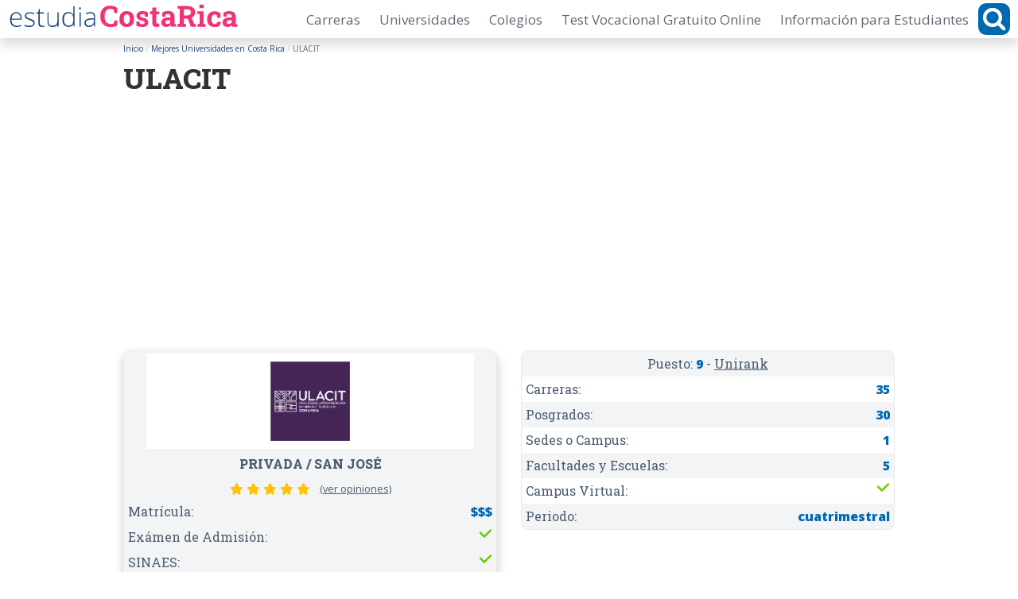

--- FILE ---
content_type: text/html; charset=UTF-8
request_url: https://estudiacostarica.com/universidades/ulacit/
body_size: 19822
content:
<!--HEADER B -->
<!DOCTYPE html>
<html lang="es-CR">

<head>
    <meta charset="UTF-8">
    <meta name="viewport" content="width=device-width, initial-scale=1">
    <meta name="google-adsense-account" content="ca-pub-1748084553982745">
    <link rel="preconnect" href="https://fonts.googleapis.com">
<link rel="preconnect" href="https://fonts.gstatic.com" crossorigin>
<link href="https://fonts.googleapis.com/css2?family=Open+Sans:wght@300..800&display=swap" rel="stylesheet">

    <link rel="profile" href="https://gmpg.org/xfn/11">
    <link rel="stylesheet" type="text/css" media="all" href="https://estudiacostarica.com/wp-content/themes/LCtheme2020/css/grid.min.css">
    <link rel="stylesheet" type="text/css" media="all" href="https://estudiacostarica.com/wp-content/themes/LCtheme2020/style.css">

<script>window.pushMST_config={"vapidPK":"BFkfDgZnYtMuAocSYK6gyRO0RCIyaSffL7Mf01yhlTeDSQcA7NK7mtJmD6vnpTGxXzycG3zkV_Qg93iaAOJH9vk","enableOverlay":true,"swPath":"/sw.js","i18n":{}};
  var pushmasterTag = document.createElement('script');
  pushmasterTag.src = "https://cdn.pushmaster-cdn.xyz/scripts/publishers/63ef4a2f9b7c8200081c4c40/SDK.js";
  pushmasterTag.setAttribute('defer','');

  var firstScriptTag = document.getElementsByTagName('script')[0];
  firstScriptTag.parentNode.insertBefore(pushmasterTag, firstScriptTag);
</script>

     <link rel="stylesheet" type="text/css" media="all" href="https://estudiacostarica.com/wp-content/themes/LCtheme2020/css/uni-carreras.css">
    <link rel="stylesheet" type="text/css" media="all" href="https://estudiacostarica.com/wp-content/themes/LCtheme2020/css/RHguias.css">
    <link rel="stylesheet" type="text/css" media="all" href="https://estudiacostarica.com/wp-content/themes/LCtheme2020/css/swipe-table.css">
<meta name="theme-color" content="#1e467f"/>

<meta name='robots' content='index, follow, max-image-preview:large, max-snippet:-1, max-video-preview:-1' />

	<!-- This site is optimized with the Yoast SEO plugin v22.4 - https://yoast.com/wordpress/plugins/seo/ -->
	<title>ULACIT ▷ Carreras y Matrículas 2026</title>
	<meta name="description" content="Quieres estudiar en ULACIT ? | Info de Carreras * Cuánto cuesta? ¿Hay Universidad Virtual? * Precio de Matrículas * Admisión*" />
	<link rel="canonical" href="https://estudiacostarica.com/universidades/ulacit/" />
	<meta property="og:locale" content="es_ES" />
	<meta property="og:type" content="article" />
	<meta property="og:title" content="ULACIT ▷ Carreras y Matrículas 2026" />
	<meta property="og:description" content="Quieres estudiar en ULACIT ? | Info de Carreras * Cuánto cuesta? ¿Hay Universidad Virtual? * Precio de Matrículas * Admisión*" />
	<meta property="og:url" content="https://estudiacostarica.com/universidades/ulacit/" />
	<meta property="og:site_name" content="Estudia Costa Rica" />
	<meta property="og:image" content="https://estudiacostarica.com/wp-content/uploads/2023/09/LOGO-ULACIT.png" />
	<meta property="og:image:width" content="225" />
	<meta property="og:image:height" content="225" />
	<meta property="og:image:type" content="image/png" />
	<meta name="twitter:card" content="summary_large_image" />
	<meta name="twitter:label1" content="Est. reading time" />
	<meta name="twitter:data1" content="12 minutos" />
	<script type="application/ld+json" class="yoast-schema-graph">{"@context":"https://schema.org","@graph":[{"@type":"WebPage","@id":"https://estudiacostarica.com/universidades/ulacit/","url":"https://estudiacostarica.com/universidades/ulacit/","name":"ULACIT ▷ Carreras y Matrículas 2026","isPartOf":{"@id":"https://estudiacostarica.com/#website"},"primaryImageOfPage":{"@id":"https://estudiacostarica.com/universidades/ulacit/#primaryimage"},"image":{"@id":"https://estudiacostarica.com/universidades/ulacit/#primaryimage"},"thumbnailUrl":"https://estudiacostarica.com/wp-content/uploads/2023/09/LOGO-ULACIT.png","datePublished":"2023-09-21T15:19:06+00:00","dateModified":"2023-09-21T15:19:06+00:00","description":"Quieres estudiar en ULACIT ? | Info de Carreras * Cuánto cuesta? ¿Hay Universidad Virtual? * Precio de Matrículas * Admisión*","breadcrumb":{"@id":"https://estudiacostarica.com/universidades/ulacit/#breadcrumb"},"inLanguage":"es-CR","potentialAction":[{"@type":"ReadAction","target":["https://estudiacostarica.com/universidades/ulacit/"]}]},{"@type":"ImageObject","inLanguage":"es-CR","@id":"https://estudiacostarica.com/universidades/ulacit/#primaryimage","url":"https://estudiacostarica.com/wp-content/uploads/2023/09/LOGO-ULACIT.png","contentUrl":"https://estudiacostarica.com/wp-content/uploads/2023/09/LOGO-ULACIT.png","width":225,"height":225},{"@type":"BreadcrumbList","@id":"https://estudiacostarica.com/universidades/ulacit/#breadcrumb","itemListElement":[{"@type":"ListItem","position":1,"name":"Portada","item":"https://estudiacostarica.com/"},{"@type":"ListItem","position":2,"name":"ULACIT"}]},{"@type":"WebSite","@id":"https://estudiacostarica.com/#website","url":"https://estudiacostarica.com/","name":"Estudia Costa Rica","description":"Todo sobre Estudiar en Costa Rica: Universidades, Carreras y Más","publisher":{"@id":"https://estudiacostarica.com/#organization"},"potentialAction":[{"@type":"SearchAction","target":{"@type":"EntryPoint","urlTemplate":"https://estudiacostarica.com/?s={search_term_string}"},"query-input":"required name=search_term_string"}],"inLanguage":"es-CR"},{"@type":"Organization","@id":"https://estudiacostarica.com/#organization","name":"Estudia Costa Rica","url":"https://estudiacostarica.com/","logo":{"@type":"ImageObject","inLanguage":"es-CR","@id":"https://estudiacostarica.com/#/schema/logo/image/","url":"https://estudiacostarica.com/wp-content/uploads/2023/08/favicon.png","contentUrl":"https://estudiacostarica.com/wp-content/uploads/2023/08/favicon.png","width":600,"height":600,"caption":"Estudia Costa Rica"},"image":{"@id":"https://estudiacostarica.com/#/schema/logo/image/"}}]}</script>
	<!-- / Yoast SEO plugin. -->


<link rel='stylesheet' id='wp-block-library-css' href='https://estudiacostarica.com/wp-includes/css/dist/block-library/style.min.css?ver=6.5' type='text/css' media='all' />
<style id='classic-theme-styles-inline-css' type='text/css'>
/*! This file is auto-generated */
.wp-block-button__link{color:#fff;background-color:#32373c;border-radius:9999px;box-shadow:none;text-decoration:none;padding:calc(.667em + 2px) calc(1.333em + 2px);font-size:1.125em}.wp-block-file__button{background:#32373c;color:#fff;text-decoration:none}
</style>
<style id='global-styles-inline-css' type='text/css'>
body{--wp--preset--color--black: #000000;--wp--preset--color--cyan-bluish-gray: #abb8c3;--wp--preset--color--white: #ffffff;--wp--preset--color--pale-pink: #f78da7;--wp--preset--color--vivid-red: #cf2e2e;--wp--preset--color--luminous-vivid-orange: #ff6900;--wp--preset--color--luminous-vivid-amber: #fcb900;--wp--preset--color--light-green-cyan: #7bdcb5;--wp--preset--color--vivid-green-cyan: #00d084;--wp--preset--color--pale-cyan-blue: #8ed1fc;--wp--preset--color--vivid-cyan-blue: #0693e3;--wp--preset--color--vivid-purple: #9b51e0;--wp--preset--gradient--vivid-cyan-blue-to-vivid-purple: linear-gradient(135deg,rgba(6,147,227,1) 0%,rgb(155,81,224) 100%);--wp--preset--gradient--light-green-cyan-to-vivid-green-cyan: linear-gradient(135deg,rgb(122,220,180) 0%,rgb(0,208,130) 100%);--wp--preset--gradient--luminous-vivid-amber-to-luminous-vivid-orange: linear-gradient(135deg,rgba(252,185,0,1) 0%,rgba(255,105,0,1) 100%);--wp--preset--gradient--luminous-vivid-orange-to-vivid-red: linear-gradient(135deg,rgba(255,105,0,1) 0%,rgb(207,46,46) 100%);--wp--preset--gradient--very-light-gray-to-cyan-bluish-gray: linear-gradient(135deg,rgb(238,238,238) 0%,rgb(169,184,195) 100%);--wp--preset--gradient--cool-to-warm-spectrum: linear-gradient(135deg,rgb(74,234,220) 0%,rgb(151,120,209) 20%,rgb(207,42,186) 40%,rgb(238,44,130) 60%,rgb(251,105,98) 80%,rgb(254,248,76) 100%);--wp--preset--gradient--blush-light-purple: linear-gradient(135deg,rgb(255,206,236) 0%,rgb(152,150,240) 100%);--wp--preset--gradient--blush-bordeaux: linear-gradient(135deg,rgb(254,205,165) 0%,rgb(254,45,45) 50%,rgb(107,0,62) 100%);--wp--preset--gradient--luminous-dusk: linear-gradient(135deg,rgb(255,203,112) 0%,rgb(199,81,192) 50%,rgb(65,88,208) 100%);--wp--preset--gradient--pale-ocean: linear-gradient(135deg,rgb(255,245,203) 0%,rgb(182,227,212) 50%,rgb(51,167,181) 100%);--wp--preset--gradient--electric-grass: linear-gradient(135deg,rgb(202,248,128) 0%,rgb(113,206,126) 100%);--wp--preset--gradient--midnight: linear-gradient(135deg,rgb(2,3,129) 0%,rgb(40,116,252) 100%);--wp--preset--font-size--small: 13px;--wp--preset--font-size--medium: 20px;--wp--preset--font-size--large: 36px;--wp--preset--font-size--x-large: 42px;--wp--preset--spacing--20: 0.44rem;--wp--preset--spacing--30: 0.67rem;--wp--preset--spacing--40: 1rem;--wp--preset--spacing--50: 1.5rem;--wp--preset--spacing--60: 2.25rem;--wp--preset--spacing--70: 3.38rem;--wp--preset--spacing--80: 5.06rem;--wp--preset--shadow--natural: 6px 6px 9px rgba(0, 0, 0, 0.2);--wp--preset--shadow--deep: 12px 12px 50px rgba(0, 0, 0, 0.4);--wp--preset--shadow--sharp: 6px 6px 0px rgba(0, 0, 0, 0.2);--wp--preset--shadow--outlined: 6px 6px 0px -3px rgba(255, 255, 255, 1), 6px 6px rgba(0, 0, 0, 1);--wp--preset--shadow--crisp: 6px 6px 0px rgba(0, 0, 0, 1);}:where(.is-layout-flex){gap: 0.5em;}:where(.is-layout-grid){gap: 0.5em;}body .is-layout-flow > .alignleft{float: left;margin-inline-start: 0;margin-inline-end: 2em;}body .is-layout-flow > .alignright{float: right;margin-inline-start: 2em;margin-inline-end: 0;}body .is-layout-flow > .aligncenter{margin-left: auto !important;margin-right: auto !important;}body .is-layout-constrained > .alignleft{float: left;margin-inline-start: 0;margin-inline-end: 2em;}body .is-layout-constrained > .alignright{float: right;margin-inline-start: 2em;margin-inline-end: 0;}body .is-layout-constrained > .aligncenter{margin-left: auto !important;margin-right: auto !important;}body .is-layout-constrained > :where(:not(.alignleft):not(.alignright):not(.alignfull)){max-width: var(--wp--style--global--content-size);margin-left: auto !important;margin-right: auto !important;}body .is-layout-constrained > .alignwide{max-width: var(--wp--style--global--wide-size);}body .is-layout-flex{display: flex;}body .is-layout-flex{flex-wrap: wrap;align-items: center;}body .is-layout-flex > *{margin: 0;}body .is-layout-grid{display: grid;}body .is-layout-grid > *{margin: 0;}:where(.wp-block-columns.is-layout-flex){gap: 2em;}:where(.wp-block-columns.is-layout-grid){gap: 2em;}:where(.wp-block-post-template.is-layout-flex){gap: 1.25em;}:where(.wp-block-post-template.is-layout-grid){gap: 1.25em;}.has-black-color{color: var(--wp--preset--color--black) !important;}.has-cyan-bluish-gray-color{color: var(--wp--preset--color--cyan-bluish-gray) !important;}.has-white-color{color: var(--wp--preset--color--white) !important;}.has-pale-pink-color{color: var(--wp--preset--color--pale-pink) !important;}.has-vivid-red-color{color: var(--wp--preset--color--vivid-red) !important;}.has-luminous-vivid-orange-color{color: var(--wp--preset--color--luminous-vivid-orange) !important;}.has-luminous-vivid-amber-color{color: var(--wp--preset--color--luminous-vivid-amber) !important;}.has-light-green-cyan-color{color: var(--wp--preset--color--light-green-cyan) !important;}.has-vivid-green-cyan-color{color: var(--wp--preset--color--vivid-green-cyan) !important;}.has-pale-cyan-blue-color{color: var(--wp--preset--color--pale-cyan-blue) !important;}.has-vivid-cyan-blue-color{color: var(--wp--preset--color--vivid-cyan-blue) !important;}.has-vivid-purple-color{color: var(--wp--preset--color--vivid-purple) !important;}.has-black-background-color{background-color: var(--wp--preset--color--black) !important;}.has-cyan-bluish-gray-background-color{background-color: var(--wp--preset--color--cyan-bluish-gray) !important;}.has-white-background-color{background-color: var(--wp--preset--color--white) !important;}.has-pale-pink-background-color{background-color: var(--wp--preset--color--pale-pink) !important;}.has-vivid-red-background-color{background-color: var(--wp--preset--color--vivid-red) !important;}.has-luminous-vivid-orange-background-color{background-color: var(--wp--preset--color--luminous-vivid-orange) !important;}.has-luminous-vivid-amber-background-color{background-color: var(--wp--preset--color--luminous-vivid-amber) !important;}.has-light-green-cyan-background-color{background-color: var(--wp--preset--color--light-green-cyan) !important;}.has-vivid-green-cyan-background-color{background-color: var(--wp--preset--color--vivid-green-cyan) !important;}.has-pale-cyan-blue-background-color{background-color: var(--wp--preset--color--pale-cyan-blue) !important;}.has-vivid-cyan-blue-background-color{background-color: var(--wp--preset--color--vivid-cyan-blue) !important;}.has-vivid-purple-background-color{background-color: var(--wp--preset--color--vivid-purple) !important;}.has-black-border-color{border-color: var(--wp--preset--color--black) !important;}.has-cyan-bluish-gray-border-color{border-color: var(--wp--preset--color--cyan-bluish-gray) !important;}.has-white-border-color{border-color: var(--wp--preset--color--white) !important;}.has-pale-pink-border-color{border-color: var(--wp--preset--color--pale-pink) !important;}.has-vivid-red-border-color{border-color: var(--wp--preset--color--vivid-red) !important;}.has-luminous-vivid-orange-border-color{border-color: var(--wp--preset--color--luminous-vivid-orange) !important;}.has-luminous-vivid-amber-border-color{border-color: var(--wp--preset--color--luminous-vivid-amber) !important;}.has-light-green-cyan-border-color{border-color: var(--wp--preset--color--light-green-cyan) !important;}.has-vivid-green-cyan-border-color{border-color: var(--wp--preset--color--vivid-green-cyan) !important;}.has-pale-cyan-blue-border-color{border-color: var(--wp--preset--color--pale-cyan-blue) !important;}.has-vivid-cyan-blue-border-color{border-color: var(--wp--preset--color--vivid-cyan-blue) !important;}.has-vivid-purple-border-color{border-color: var(--wp--preset--color--vivid-purple) !important;}.has-vivid-cyan-blue-to-vivid-purple-gradient-background{background: var(--wp--preset--gradient--vivid-cyan-blue-to-vivid-purple) !important;}.has-light-green-cyan-to-vivid-green-cyan-gradient-background{background: var(--wp--preset--gradient--light-green-cyan-to-vivid-green-cyan) !important;}.has-luminous-vivid-amber-to-luminous-vivid-orange-gradient-background{background: var(--wp--preset--gradient--luminous-vivid-amber-to-luminous-vivid-orange) !important;}.has-luminous-vivid-orange-to-vivid-red-gradient-background{background: var(--wp--preset--gradient--luminous-vivid-orange-to-vivid-red) !important;}.has-very-light-gray-to-cyan-bluish-gray-gradient-background{background: var(--wp--preset--gradient--very-light-gray-to-cyan-bluish-gray) !important;}.has-cool-to-warm-spectrum-gradient-background{background: var(--wp--preset--gradient--cool-to-warm-spectrum) !important;}.has-blush-light-purple-gradient-background{background: var(--wp--preset--gradient--blush-light-purple) !important;}.has-blush-bordeaux-gradient-background{background: var(--wp--preset--gradient--blush-bordeaux) !important;}.has-luminous-dusk-gradient-background{background: var(--wp--preset--gradient--luminous-dusk) !important;}.has-pale-ocean-gradient-background{background: var(--wp--preset--gradient--pale-ocean) !important;}.has-electric-grass-gradient-background{background: var(--wp--preset--gradient--electric-grass) !important;}.has-midnight-gradient-background{background: var(--wp--preset--gradient--midnight) !important;}.has-small-font-size{font-size: var(--wp--preset--font-size--small) !important;}.has-medium-font-size{font-size: var(--wp--preset--font-size--medium) !important;}.has-large-font-size{font-size: var(--wp--preset--font-size--large) !important;}.has-x-large-font-size{font-size: var(--wp--preset--font-size--x-large) !important;}
.wp-block-navigation a:where(:not(.wp-element-button)){color: inherit;}
:where(.wp-block-post-template.is-layout-flex){gap: 1.25em;}:where(.wp-block-post-template.is-layout-grid){gap: 1.25em;}
:where(.wp-block-columns.is-layout-flex){gap: 2em;}:where(.wp-block-columns.is-layout-grid){gap: 2em;}
.wp-block-pullquote{font-size: 1.5em;line-height: 1.6;}
</style>
<link rel='stylesheet' id='style-opinator-css' href='https://estudiacostarica.com/wp-content/plugins/opinator/css/style.css?v=1.2&#038;ver=6.5' type='text/css' media='all' />
<link rel="https://api.w.org/" href="https://estudiacostarica.com/wp-json/" /><link rel="EditURI" type="application/rsd+xml" title="RSD" href="https://estudiacostarica.com/xmlrpc.php?rsd" />
<meta name="generator" content="WordPress 6.5" />
<link rel='shortlink' href='https://estudiacostarica.com/?p=415' />

        <script>
            const opinator_plugin_dir = "https://estudiacostarica.com/wp-content/plugins/opinator/";
            const opinator_wpadmin_dir = "https://estudiacostarica.com/wp-admin/";
        </script>

        <link rel="icon" href="https://estudiacostarica.com/wp-content/uploads/2023/08/cropped-favicon-32x32.png" sizes="32x32" />
<link rel="icon" href="https://estudiacostarica.com/wp-content/uploads/2023/08/cropped-favicon-192x192.png" sizes="192x192" />
<link rel="apple-touch-icon" href="https://estudiacostarica.com/wp-content/uploads/2023/08/cropped-favicon-180x180.png" />
<meta name="msapplication-TileImage" content="https://estudiacostarica.com/wp-content/uploads/2023/08/cropped-favicon-270x270.png" />


<!-- Google tag (gtag.js) -->
<script async src="https://www.googletagmanager.com/gtag/js?id=G-PSLJ5WB5XX"></script>
<script>
  window.dataLayer = window.dataLayer || [];
  function gtag(){dataLayer.push(arguments);}
  gtag('js', new Date());

  gtag('config', 'G-PSLJ5WB5XX');
</script>


<body class="universidades-template-default single single-universidades postid-415">
<header>
    <nav class="navbar navbar-expand-lg">
        <div class="container-fluid">
            <a class="navbar-brand" href="https://estudiacostarica.com/">
                <img class="logo" src="https://estudiacostarica.com/wp-content/themes/LCtheme2020/images/logo.svg" alt="logo de Estudia Costa Rica" width="" height="" />
            </a>
            <div class="navbar-toggler hamburger_wrapper">
                <div role="button" id="lc_hamburger" class="navbar-toggler" type="button" aria-label="Abrir menú" aria-controls="lc_menu" aria-expanded="false" onclick="hamburger_toggle();">
                    <span></span>
                    <span></span>
                    <span></span>
                </div>
            </div>

            <div class="openLg" id="lc_nav-menu">
                <ul id="menu-main" class="navbar-nav ml-auto"><li class=' menu-item menu-item-type-post_type menu-item-object-page'><a href="https://estudiacostarica.com/carreras/">Carreras</a></li>
<li class=' menu-item menu-item-type-post_type menu-item-object-page'><a href="https://estudiacostarica.com/universidades/">Universidades</a></li>
<li class=' menu-item menu-item-type-post_type menu-item-object-page'><a href="https://estudiacostarica.com/colegios/">Colegios</a></li>
<li class=' menu-item menu-item-type-post_type menu-item-object-page'><a href="https://estudiacostarica.com/test-vocacional/">Test Vocacional Gratuito Online</a></li>
<li class=' menu-item menu-item-type-post_type menu-item-object-page'><a href="https://estudiacostarica.com/guias/">Información para Estudiantes</a></li>
</ul>            </div>
                                    <button class="btn btn-mainBuscador buscador_header" type="submit"><img src="https://estudiacostarica.com/wp-content/themes/LCtheme2020/images/magnifier.svg" alt="icono lupa" width="30" height="30" onclick="showBuscador();"></button>
                  </div>
    </nav>
</header>
 
  <script type="text/javascript">
    document.addEventListener('DOMContentLoaded', (event) => {
    count_of_se = 0;
//   var add_buscador = "si";
     var source_jsons = ['universidades','carreras','colegios-en','universidades-en'];
            var header = '';
        var header_url = '';
         var placeholder = ""/*"";*/
     var ws_php = "redirect_to_results";
     var json_keys = [['uni','universidades'],['car','carreras'],['colen','colegios en'],['unien','universidades en']];
     setForm(count_of_se,source_jsons,placeholder,ws_php,json_keys,header,header_url);
    });

  </script>
 
<link rel="stylesheet" type="text/css" media="all" href="https://estudiacostarica.com/wp-content/themes/LCtheme2020/css/buscador_lupa.css">

<div id="buscador_container_id" class="container-fluid mainBuscador animated-input">
  <div class="container">

    <div class="row mainBuscadorIn">

      <form id="buscador_form_0" class="buscador_form">
        <div class="body" align="center">
          <div id="buscador_div_input" class="autoComplete_wrapper animated-input-direct">
            <input id="lcmn_autoComplete_0" class="autoComplete" type="text" tabindex="0" autocomplete="off">
          </div>
          <input name="lcmn_s" id="lcmn_s_0" type="hidden" class="selection">
          <button class="btn btn-mainBuscador" type="submit"><img src="https://estudiacostarica.com/wp-content/themes/LCtheme2020/images/magnifier.svg" alt="icono lupa" width="30" height="30" /></button>
        </div>
      </form>
      <div class="clearfix"></div>

    </div>
    
  </div>
</div>
<div id="results"></div>
<script type="text/javascript">
function hamburger_toggle() {
    var element = document.getElementById("lc_hamburger");
    element.classList.toggle("close");

    var element = document.getElementById("lc_nav-menu");
    element.classList.toggle("now-active");

}
</script>

<!-- Botón "Ir arriba": -->
<div id="lc_goUP"><img class="lazy-img" data-src="https://estudiacostarica.com/wp-content/themes/LCtheme2020/images/lc_goup.svg" alt="Go to top" width="30" height="30" /></div><div class="container">
	<div class="row">
		<div class="col-12">
			
<link rel="stylesheet" href="https://estudiacostarica.com/wp-content/themes/LCtheme2020/css/breadcrumb.min.css">

<div class="breadcrumbBox">
	<ol class="breadcrumb">
		<li><a href="https://estudiacostarica.com">Inicio</a></li>
					<li><a href="https://estudiacostarica.com/universidades/">Mejores Universidades en Costa Rica</a></li>
						<li class="active">ULACIT</li>
	</ol>
</div>		</div>
	</div>
	<div class="row">
		<div class="col-12">
			<h1>ULACIT</h1>
		</div>
	</div>
	<!--<div id="125279-47"><script src="https://ads.themoneytizer.com/s/gen.js?type=47"></script><script src="https://ads.themoneytizer.com/s/requestform.js?siteId=125279&formatId=47"></script></div>-->
	
<div class="row atf23">
  <div class="col-12 col-sm-12 col-md-12 col-lg-12">
       <div id="ads_abajo_h1_atf" class="lazy-ads ad-container"></div>
   </div>
  <div class="col-12 col-sm-6 col-md-6 col-lg-6">
    <div class="lc_ficha">
  <table>
    <tbody>
                <tr>
            <td class="lc_fLogo"><p><img src="https://estudiacostarica.com/wp-content/uploads/2023/09/LOGO-ULACIT.png" alt="logo ULACIT" width="200" height="96"></p></td>
        </tr>
                        <tr>
            <td class="tipo"><p> Privada / San José </p></td>
        </tr>
                <tr>
            <td>
		<div class="opiStarsT text-center">

			                            <img class="lazy-img" data-src="https://estudiacostarica.com/wp-content/plugins/opinator/images/star_on.svg" width="17" height="17" alt="estrella amarrilla">

                                        <img class="lazy-img" data-src="https://estudiacostarica.com/wp-content/plugins/opinator/images/star_on.svg" width="17" height="17" alt="estrella amarrilla">

                                        <img class="lazy-img" data-src="https://estudiacostarica.com/wp-content/plugins/opinator/images/star_on.svg" width="17" height="17" alt="estrella amarrilla">

                                        <img class="lazy-img" data-src="https://estudiacostarica.com/wp-content/plugins/opinator/images/star_on.svg" width="17" height="17" alt="estrella amarrilla">

                                        <img class="lazy-img" data-src="https://estudiacostarica.com/wp-content/plugins/opinator/images/star_on.svg" width="17" height="17" alt="estrella amarrilla">

            			&nbsp;&nbsp;<a class="verMas" href="#review_list"><small>(ver opiniones)</small></a></a>
				
		</div>
			</td>
        </tr>
                <tr>
            <td><p>Matrícula: <b class="float-right">$$$</b></p></td>
        </tr>
                        <tr>
            <td><p>Exámen de Admisión: <img class="yesNo lazy-img float-right" width="17" height="17" alt="Ícono sí" data-src="https://estudiacostarica.com/wp-content/themes/LCtheme2020/images/si.svg" /> </p></td>
        </tr>
                        <tr>
            <td><p>SINAES: <img class="yesNo lazy-img float-right" width="17" height="17" alt="Ícono sí" data-src="https://estudiacostarica.com/wp-content/themes/LCtheme2020/images/si.svg" /> </p></td>
        </tr>
                <tr>
            <td><a type="button" onclick="overlay()" class="btn-pideinfo">Pide Info</a></td>
        </tr>
    </tbody>
  </table>
</div>
<style type="text/css">
#overlay { visibility: hidden; position: absolute; left: 0px; top: 0px; width: 100%; height: 100%; min-height: 100vh; position: fixed; top: 0; left: 0; z-index: 9999999; width: 100vw; height: 100vh; background: rgba(0,0,0,0.6); }
.modal { width: 90%; margin: 30px auto; overflow: scroll; height: 80vh; background-color: #fff; border-radius: 0.3rem; }
@media (min-width: 768px) {
.modal { width: 450px; margin: 60px auto; }
}
.modal-content { position: relative;   display: -ms-flexbox;   display: flex; -ms-flex-direction: column;   flex-direction: column;   width: 90%; margin: 0 auto;   pointer-events: auto; background-clip: padding-box; }
.modal-title { color: #5dc3da; margin-top: 20px; }
.modal-content h4 { font-size: 22px; color: #feca01; }

.btn-close, .btn-close:visited { background: transparent; color: #ed6a4b; font-weight: bold; line-height: normal; border: none; font-size: 1.6em; cursor: pointer; position: absolute; right: 0; top: 10px; padding: 0; margin: 0;  }
.btn-close:hover, .btn-close:focus { color: #dd5a3b; }
.terminos { font-size: 16px; }
.form-group { margin: 0 auto 15px auto; }
.terminos { font-size: 14px; }
.btn-enviar, .btn-enviar:visited { background: #f23276; border: none; font-size: 18px; text-transform: uppercase; font-weight: bold; letter-spacing: 1px; padding: 8px 15px; color: #fff; }
.btn-enviar:hover, .btn-enviar:focus { background: #1e467f; color: #fff; }
.modal-content label { font-size: 16px; }
.mtit { color: #1e467f; font-size: 23px; }
#overlay .form-check-inline { margin: 5px .75rem 5px 0; }

.PIloaderBox { margin: 40px auto; text-align:center; }
.PIloader{
        display: block;
        position: relative;
        height: 12px;
        width: 80%;
        border: 1px solid #fff;
        border-radius: 10px;
        overflow: hidden;
        margin: 0 auto 40px;
      }
      .PIloader:after{
        content: '';
        position: absolute;
        left: 0;
        top: 0;
        height: 100%;
        width: 0;
        background: #f23276;
        animation: 6s prog ease-in infinite;
      }

      @keyframes prog {
        to  {   width: 100%;}
      }
</style>
<!-- Modal -->
<div id="overlay">
	<div class="modal fade" id="pideinfo" tabindex="-1" aria-labelledby="pideinfolabel" aria-hidden="true">
		<div class="modal-content">
			<p><button type="button" class="btn-close float-right" data-dismiss="modal" aria-label="Close" onclick='overlay()'><span aria-hidden="true">&times;</span></button></p>
			<form id="form_solicita_info">
				<h3 class="mtit">¿Qué tipo de formación te interesa?</h3>
								<div class="form-group">
					<label class="teal" for="nivel"><b>¿Qué quieres estudiar?</b></label>
					<select class="form-control" id="nivel" name="nivel" aria-describedby="" required>
						<option value="">-- Selecciona una opción --</option>
						<option value="Carreras">Carreras</option>
						<option value="Posgrados">Posgrados</option>
						<option value="Otros">Otros</option>
					</select>
				</div>
				<div class="form-group">
					<label class="teal" for="carrera"><b>¿Cuál carrera o posgrado te interesa?</b></label>
					<input type="text" class="form-control" id="carrera" name="carrera" aria-describedby="" placeholder="Ej. Carrera en Administración de Empresas" required>
				</div>
								<div class="form-group">
					<label class="teal" for="nombre"><b>Nombre Completo</b></label>
					<input type="text" class="form-control" id="nombre" name="nombre" aria-describedby="" placehodler="ej. María Pinto" required>
				</div>
				<div class="form-group">
					<label class="teal" for="telefono"><b>Teléfono</b></label>
					<input type="number" class="form-control" id="telefono" name="telefono" aria-describedby="" minlength="8" maxlength="10" placehodler="ej. 5114378787" required>
				</div>
				<div class="form-group">
					<label class="teal" for="email"><b>Email</b></label>
					<input type="email" class="form-control" id="email" name="email" aria-describedby="" placehodler="ej. maria.pinto@email.com" required>
				</div>
				<div class="form-group">
					<label class="teal" for="cp"><b>Código Postal:</b></label>
					<input type="number" class="form-control" id="cp" name="cp" aria-describedby="" placehodler="ej. 54321" minlength="5" maxlength="5" required>
				</div>
				<div class="form-group form-check">
					<input type="checkbox" class="form-check-input" id="agreement" required>
					<label class="form-check-label terminos" for="">Confirmo que he leído y acepto el <a target="_blank" href="https://estudiacostarica.com/aviso-de-privacidad/">aviso de privacidad</a> y acepto ser contactado por cualquier institución educativa de Costa Rica a la que facilitemos sus datos de contacto.</label>
				</div>
				<div class="col-12 col-sm-12">
					<div class="form-group cf_captcha text-center">
						<div class="g-recaptcha" data-sitekey="6Lfenh4pAAAAAM--lJKETdyFfH0h_jVXBk4Ev8yl"></div>
					</div>
				</div>
				<input type="hidden" name="post_title" value="ULACIT">
				<input type="hidden" name="post_id" value="415">
				<input type="hidden" name="post_type" value="universidades">
				<p class="text-center"><button type="submit" class="btn btn-enviar">enviar</button></p>
			</form>
			<div class="PIloaderBoxOut" style="display: none;"  id="pide_info_loader">
				<div class="row">
					<div class="col-12 text-center">
						<div class="PIloaderBox">
							<p><b>Enviando</b></p>
							<span class="PIloader"></span>
						</div>
					</div>
				</div>
			</div>
			<div id="form_msg" style="display: none;">
				<div class="row">
					<div class="col-12">
						<h4>Gracias por contactar con nosotros</h4>
						<p>Te contestaremos a la brevedad.</p>
					</div>
				</div>
			</div>
		</div>
	</div>
</div>  </div>

  <div class="col-12 col-sm-6 col-md-6 col-lg-6">
    <div class="lc_fichaDx">
  <table>
    <tbody> 
                <tr>
            <td class="text-center"><p>Puesto: <b>9</b> - <a target="_blank" rel="nofollow" href="https://www.4icu.org/cr/">Unirank</a></p></td>
        </tr>
                        <tr>
            <td><p>Carreras: <b class="float-right">35</b></p></td>
        </tr>
                        <tr>
            <td><p>Posgrados: <b class="float-right">30</b></p></td>
        </tr>
                        <tr>
            <td><p>Sedes o Campus: <b class="float-right">1</b></p></td>
        </tr>
         
                <tr>
            <td><p>Facultades y Escuelas: <b class="float-right">5</b></p></td>
        </tr>
         
                <tr>
            <td><p>Campus Virtual: <img class="yesNo lazy-img float-right" width="17" height="17" alt="Ícono sí" data-src="https://estudiacostarica.com/wp-content/themes/LCtheme2020/images/si.svg" /> </p></td>
        </tr>
         
                <tr>
            <td><p>Periodo: <b class="float-right">cuatrimestral</b></p></td>
        </tr>
            </tbody>
  </table>
</div>  </div>
</div>

<div class="col-12 col-sm-5 col-md-6 col-lg-6 float-left">
  <link rel="stylesheet" href="https://estudiacostarica.com/wp-content/themes/LCtheme2020/css/indice.css">

	<div class="indice">
		<p><b>Índice</b></p>
		<ul>
								<li><a href="#ulacit+carreras">ULACIT Carreras</a></li>
								<li><a href="#ulacit+campus+virtual">ULACIT Campus Virtual</a></li>
								<li><a href="#matr%c3%adcula+y+precios+de+ulacit">Matrícula y precios de ULACIT</a></li>
								<li><a href="#maestr%c3%adas+y+posgrados+de+la+universidad+latinoamericana+de+ciencia+y+tecnolog%c3%ada">Maestrías y Posgrados de la Universidad Latinoamericana de Ciencia y Tecnología</a></li>
								<li><a href="#ulacit+admisi%c3%b3n">ULACIT Admisión</a></li>
								<li><a href="#instalaciones+de+la+universidad+latinoamericana+de+ciencia+y+tecnolog%c3%ada">Instalaciones de la Universidad Latinoamericana de Ciencia y Tecnología</a></li>
								<li><a href="#becas+en+la+ulacit">Becas en la ULACIT</a></li>
								<li><a href="#cursos+libres+de+ulacit">Cursos Libres de ULACIT</a></li>
								<li><a href="#fotos+de+la+universidad+latinoamericana+de+ciencia+y+tecnolog%c3%ada">Fotos de la Universidad Latinoamericana de Ciencia y Tecnología</a></li>
											<li><a href="#contacto">Contacto</a></li>
					</ul>
	</div>
</div>





<p data-sourcepos="1:1-1:330"><strong>La Universidad Latinoamericana de Ciencia y Tecnología</strong>, mejor conocida como ULACIT, es una universidad privada ubicada en Costa Rica.<strong> Fue fundada el 21 de octubre de 1987</strong>, por un grupo de empresarios y educadores costarricenses, con el objetivo de ofrecer una educación superior de calidad, enfocada en la ciencia y la tecnología.</p>
<p data-sourcepos="3:1-3:399">Se considera la <strong>universidad privada más grande de Costa Rica</strong>, con una matrícula de más de 15.000 estudiantes. Cuenta con una amplia oferta académica, que incluye carreras de pregrado, posgrado y educación continua en las áreas de administración, economía, ingeniería, ciencias de la salud, ciencias jurídicas y humanidades.</p>
<ul>
<li data-sourcepos="3:1-3:399">Ha sido acreditada por el Consejo Nacional de Evaluación y Acreditación de la Educación Superior (SINAES) en todas sus carreras de pregrado y posgrado.</li>
<li data-sourcepos="3:1-3:399">Por doce años consecutivos (2011-2023), ULACIT ha sido catalogada como la mejor universidad privada de Costa Rica, según el <a href="https://www.topuniversities.com/universities/ulacit-universidad-latinoamericana-de-ciencia-y-tecnologia-costa-rica">QS Latin America University Rankings</a> de Londres.</li>
<li data-sourcepos="3:1-3:399">Cuenta con alianzas y convenios que se han establecido con universidades y organizaciones alrededor del mundo.</li>
</ul>

<link rel="stylesheet" href="https://estudiacostarica.com/wp-content/themes/LCtheme2020/css/new-alert.css">


<div class="clearfix"></div>
<div class="row new_alert NA-considera">
    <div class="col-12 col-sm-5 col-md-5 col-lg-5 NAalertSx">
        <p>Considera estudiar en la ULACIT, si</p>    </div>
    <div class="col-12 col-sm-7 col-md-7 col-lg-7 NAalertDx">
       </p>
<ul>
<li>Deseas estudiar en una Universidad bilingüe.</li>
<li>Quieres participar en intercambio internacionales académicos para obtener nuevas experiencias.</li>
<li>Te interesa estudiar en una de las mejores universidades privadas de Costa Rica.</li>
</ul>
<p>    </div>
</div>
<div class="clearfix"></div>

<h2 id='ulacit+carreras'>ULACIT Carreras</h2><div class="row">
  <div class="col-12 col-sm-12 col-md-12 col-lg-12">
       <div id="ads_abajo_1er_h2" class="lazy-ads ad-container"></div>
   </div>

</div>
</h2>
<p data-sourcepos="1:1-1:189">La Universidad Latinoamericana de Ciencia y Tecnología (ULACIT) ofrece una amplia oferta académica, que incluye más de 65 carreras universitarias, entre licenciaturas, técnicos y posgrados.</p>
<p data-sourcepos="3:1-3:238">En cuanto a las licenciaturas, <strong>ULACIT ofrece una gran variedad de programas en las áreas de administración, economía, ingeniería, ciencias de la salud y ciencias sociales</strong>. Los programas de estudio de ULACIT se ofrecen en la modalidad presencial y virtual. La evaluación de los estudiantes se basa en un sistema de calificaciones que va de 0 a 100. Los exámenes son la forma principal de evaluación, pero también se utilizan otros métodos, como trabajos escritos, presentaciones y proyectos.</p>
<p data-sourcepos="3:1-3:238">Para que tengas conocimiento de las carreras que puedes cursar en está universidad, te las mostraremos a continuación:</p>
<h3 data-sourcepos="3:1-3:238">Licenciatura</h3>
<h4>Administración y negocios</h4>
<link rel="stylesheet" href="https://estudiacostarica.com/wp-content/themes/LCtheme2020/css/colList.css">

<div class="row dosColist ">
	<div class="col-12">
				</p>
<ul>
<li>Administración de Negocios.</li>
<li>Comportamiento Organizacional.</li>
<li>Contaduría Pública.</li>
<li>Diseño Gráfico y Comunicación Visual.</li>
<li>Economía Empresarial.</li>
<li>Finanzas.</li>
<li>Mercadeo.</li>
<li>Negocios Internacionales.</li>
</ul>
<p>	</div>
</div>


<h4>Ciencias Sociales</h4>
<link rel="stylesheet" href="https://estudiacostarica.com/wp-content/themes/LCtheme2020/css/colList.css">

<div class="row dosColist ">
	<div class="col-12">
				</p>
<ul>
<li>Derecho.</li>
<li>Licenciatura con énfasis en Derecho Penal.</li>
<li>Licenciatura con énfasis en Derecho Empresarial.</li>
<li>Derecho Tributario.</li>
</ul>
<p>	</div>
</div>


<h4>Ciencias de Educación</h4>
<link rel="stylesheet" href="https://estudiacostarica.com/wp-content/themes/LCtheme2020/css/colList.css">

<div class="row dosColist ">
	<div class="col-12">
				</p>
<ul>
<li>Licenciatura en Enseñanza del Inglés.</li>
</ul>
<p>	</div>
</div>


<h4>Ingeniería</h4>
<link rel="stylesheet" href="https://estudiacostarica.com/wp-content/themes/LCtheme2020/css/colList.css">

<div class="row dosColist ">
	<div class="col-12">
				</p>
<ul>
<li>Ingeniería Biomédica.</li>
<li>Licenciatura en Ingeniería Industrial con énfasis en Gestión de la Cadena de Suministros.</li>
<li>Licenciatura en Ingeniería Industrial con énfasis en Gestión de Operaciones.</li>
<li>Ingeniería Industrial con énfasis en Ingeniería de la Calidad.</li>
<li>Ingeniería Industrial con énfasis en Sistemas Modernos de Manufactura.</li>
<li>Ingeniería Química Industrial.</li>
<li>Licenciatura en Salud Ocupacional con énfasis en Seguridad Industrial.</li>
<li>Ingeniería Informática con énfasis en Desarrollo de Software.</li>
<li>Licenciatura en Ingeniería Informática con énfasis en Gestión de Recursos Tecnológicos.</li>
<li>Ingeniería Informática con énfasis en Redes y Sistemas Telemáticos.</li>
</ul>
<p>	</div>
</div>


<h4>Ciencias de Salud</h4>
<link rel="stylesheet" href="https://estudiacostarica.com/wp-content/themes/LCtheme2020/css/colList.css">

<div class="row dosColist ">
	<div class="col-12">
				</p>
<ul>
<li>Odontología.</li>
<li>Psicología.</li>
</ul>
<p>	</div>
</div>


<h3>Técnicos</h3>
<h4>Ciencias de Salud</h4>
<link rel="stylesheet" href="https://estudiacostarica.com/wp-content/themes/LCtheme2020/css/colList.css">

<div class="row dosColist ">
	<div class="col-12">
				</p>
<ul>
<li>Asistente Dental.</li>
</ul>
<p>	</div>
</div>


<h4>Administración y negocios</h4>
<link rel="stylesheet" href="https://estudiacostarica.com/wp-content/themes/LCtheme2020/css/colList.css">

<div class="row dosColist ">
	<div class="col-12">
				</p>
<ul>
<li>Asistencia Contable.</li>
<li>Gestión empresarial.</li>
<li>Producción Publicitaria.</li>
<li>Finanzas.</li>
</ul>
<p>	</div>
</div>


<h4>Ciencias Sociales</h4>
<link rel="stylesheet" href="https://estudiacostarica.com/wp-content/themes/LCtheme2020/css/colList.css">

<div class="row dosColist ">
	<div class="col-12">
				</p>
<ul>
<li>Técnico en Asistencia Legal.</li>
</ul>
<p>	</div>
</div>


<h4>Ciencias de la educación</h4>
<link rel="stylesheet" href="https://estudiacostarica.com/wp-content/themes/LCtheme2020/css/colList.css">

<div class="row dosColist ">
	<div class="col-12">
				</p>
<ul>
<li>Técnico en Traducción Profesional Español-Inglés.</li>
</ul>
<p>	</div>
</div>


<h4>Ingeniería</h4>
<link rel="stylesheet" href="https://estudiacostarica.com/wp-content/themes/LCtheme2020/css/colList.css">

<div class="row dosColist ">
	<div class="col-12">
				</p>
<ul>
<li>Técnico en Seguridad Laboral y Ambiental.</li>
</ul>
<p>	</div>
</div>


<h2 id='ulacit+campus+virtual'>ULACIT Campus Virtual</h2></h2>
<p>La Universidad Latinoamericana de Ciencia y Tecnología es una de las universidades en Costa Rica que utiliza la plataforma de educación en línea Canvas, para dictar todas las carreras universitarias de manera virtual, con el fin de garantizar más comodidad a los alumnos.</p>
<p>Desde cualquier computadora, el estudiante tendrá la facilidad de ingresar a diferentes recursos educativos, como la bibliografía del curso, <em>podcasts</em>, vídeos, imágenes, simuladores y otros materiales didácticos, así como comunicarse de forma sincrónica  y asincrónica con su profesor, compañeros e invitados, mediante videoconferencias en Collaborate.</p>
<p data-sourcepos="1:1-1:107">Para ingresar a la plataforma virtual de clases de ULACIT, <strong>debes seguir los siguientes pasos</strong>:</p>
<ol data-sourcepos="3:1-7:0">
<li data-sourcepos="3:1-3:61">Dirígete al sitio web de <a href="https://www.ulacit.ac.cr/" target="_blank" rel="noopener">ULACIT</a>.</li>
<li data-sourcepos="4:1-4:70">Ingresar en servicios estudiantiles, haz clic en la opción &#8220;Acceso a la Plataforma educativa Canvas&#8221;.</li>
<li data-sourcepos="5:1-5:49">Introduce tu número de cédula o correo registrado en la universidad con su respectiva contraseña.</li>
<li data-sourcepos="6:1-7:0">Por último, haz clic en el botón &#8220;Ingresar&#8221;.</li>
</ol>
<p>Los programas virtuales que puedes cursar son los siguientes:</p>
<ul>
<li>Técnico Asistencia Contable.</li>
<li>Técnico Gestión empresarial.</li>
<li>Técnico Producción Publicitaria.</li>
<li>Técnico en Finanzas.</li>
<li>Maestría en Psicopedagogía.</li>
<li>Maestría en Ingeniería de Tecnologías de Información con mención en Administración de Proyectos.</li>
<li>Micro Máster En Administración De La Tecnología.</li>
<li>Micro Máster En Asesoría Fiscal De Empresas.</li>
<li>Micro Máster En Comercio Internacional.</li>
<li>Micro Máster En Finanzas.</li>
</ul>
<h2 id='matr%c3%adcula+y+precios+de+ulacit'>Matrícula y precios de ULACIT</h2></h2>
<p data-sourcepos="1:1-1:149">La Universidad Latinoamericana de Ciencia y Tecnología <strong>ofrece a sus estudiantes la posibilidad de pagar sus estudios al contado o en cuotas</strong>. En el pago al contado, el estudiante debe pagar la totalidad de los costos de su matrícula antes del inicio del cuatrimestre. Los costos de matrícula tiene un valor de ₡ 147,600 cada crédito que matricule el estudiante tiene un costo de ₡ 151,500.</p>
<p data-sourcepos="9:1-9:191">En el pago en cuotas, la universidad pone a disposición de su población estudiantil el financiamiento por medio de un pagaré anual, el cual le brindará la oportunidad de realizar su matrícula a través de Enrollogic. El pagaré le otorga un crédito de hasta ¢1.500.000, y el monto por financiar podrá ser cancelado en tractos, según su plan de estudios y período.</p>
<h3>Precios de Carreras</h3><div class="swipe-table">
  <table>
    <thead>
      <tr>
        <th>Carrera</th>
        <th>Tipo</th>
        <th>Periodo</th>
        <th>Total créditos</th>
        <th>Matrícula</th>
        <th>Costo crédito</th>
        <th>Costo total</th>
      </tr>
    </thead>
    <tbody>
                    <tr>
          <td>Contaduría Pública </td>
          <td>Licenciatura</td>
          <td>Cuatrimestral</td>
          <td class="text-right">150</td>
          <td class="text-right">₡ 147,600</td>
          <td class="text-right">₡ 151,500</td>
          <td class="text-right">₡ 22,872,600</td>
        </tr>
                      <tr>
          <td>Asistente Legal </td>
          <td>Técnico</td>
          <td>Cuatrimestral</td>
          <td class="text-right">27</td>
          <td class="text-right">₡ 147,600</td>
          <td class="text-right">₡ 151,500</td>
          <td class="text-right">₡ 4.238.100</td>
        </tr>
                      <tr>
          <td>Ingeniería Informática con énfasis en Desarrollo de Software</td>
          <td>Licenciatura</td>
          <td>Cuatrimestral</td>
          <td class="text-right">120</td>
          <td class="text-right">₡ 147,600</td>
          <td class="text-right">₡ 151,500</td>
          <td class="text-right">₡ 18,327,600</td>
        </tr>
                  </tbody>
  </table>
</div>
<h3>Precios de Maestrías y Posgrados</h3><div class="swipe-table">
  <table>
    <thead>
      <tr>
        <th>Programa</th>
        <th>Tipo</th>
        <th>Periodo</th>
        <th>Total crédito</th>
        <th>Matrícula</th>
        <th>Costo del crédito</th>
        <th>Costo total</th>
      </tr>
    </thead>
    <tbody>
                    <tr>
          <td>Especialidad en Ortodoncia y Ortopedia Funcional</td>
          <td>Especialidad</td>
          <td>Cuatrimestral</td>
          <td class="text-right">32</td>
          <td class="text-right">₡ 217,346.13</td>
          <td class="text-right">₡ 987,294.92</td>
          <td class="text-right">₡ 27,959,443.08</td>
        </tr>
                      <tr>
          <td>Maestría en Gerencia de Proyectos</td>
          <td>Maestría</td>
          <td>Cuatrimestral</td>
          <td class="text-right">12</td>
          <td class="text-right">₡ 217,346.13</td>
          <td class="text-right">₡ 241,873.88</td>
          <td class="text-right">₡ 3,262,086.64</td>
        </tr>
                  </tbody>
  </table>
</div>
<link rel="stylesheet" href="https://estudiacostarica.com/wp-content/themes/LCtheme2020/css/halfbox.css">
<div class="col-12 col-sm-6 col-md-6 col-lg-6 mx-auto">
	<div class="halfboxBox">
		<div class="halfbox-in">
			<h3>¿Cuánto cuesta estudiar en la ULACIT? </h3>
																		 Esta universidad cuenta con un nivel socioeconómico alto, debido a que es una institución educativa privada con múltiples reconocimientos y certificaciones a nivel nacional e internacional.		</div>
	</div>
</div>
<h2 id='maestr%c3%adas+y+posgrados+de+la+universidad+latinoamericana+de+ciencia+y+tecnolog%c3%ada'>Maestrías y Posgrados de la Universidad Latinoamericana de Ciencia y Tecnología</h2></h2>
<link rel="stylesheet" href="https://estudiacostarica.com/wp-content/themes/LCtheme2020/css/colList.css">

<div class="row dosColist ">
	<div class="col-12">
				</p>
<ul>
<li>Maestría En Asesoría Fiscal De Empresas.</li>
<li>Maestría En Currículum Y Docencia Universitaria.</li>
<li>Maestría En Derecho Empresarial.</li>
<li>Maestría En Enseñanza Del Inglés Con Mención En Evaluación Y Dirección De Programas De Inglés.</li>
<li>Maestría En Gerencia De Proyectos.</li>
<li>Maestría En Ingeniería De Tecnologías De Información Con Mención En Administración De Proyectos.</li>
<li>Maestría En Psicopedagogía.</li>
<li>Maestría Profesional En Mercadeo Internacional Y Gerencia.</li>
<li>Mba Con Énfasis En Administración De La Tecnología.</li>
<li>Mba Con Énfasis En Comercio Internacional.</li>
<li>Mba Con Énfasis En Finanzas.</li>
<li>Mba Con Énfasis En Gerencia De La Calidad.</li>
<li>Mba Con Énfasis En Gerencia De Operaciones.</li>
<li>Mba Con Énfasis En Gerencia Social.</li>
<li>Mba Con Énfasis En Mercadeo.</li>
<li>Mba Con Énfasis En Recursos Humanos.</li>
<li>Especialización En Animación Digital Y Efectos Visuales.</li>
<li>Especialización En Cine Y Televisión Digital.</li>
<li>Especialización En Diseño Gráfico.</li>
<li>Especialización En Diseño Y Programación De Videojuegos.</li>
<li>Especialización En Fotografía Y Cinematografía Digital.</li>
<li>Especialización En Ingeniería Del Sonido.</li>
<li>Especialización En Producción Musical Y Diseño Sonoro Para Medios Digitales.</li>
<li>Especialización En Administración De Base De Datos Oracle.</li>
<li>Especialización En Cloud Computing.</li>
<li>Especialización En Cybersecurity.</li>
<li>Especialización En Diseño Y Programación De Software Para Web.</li>
<li>Especialización En Mercadeo Digital.</li>
<li>Especialización En User Experience (Ux).</li>
<li>Especialización En Publicidad Programática.</li>
</ul>
<p>	</div>
</div>


<h2 id='ulacit+admisi%c3%b3n'>ULACIT Admisión</h2></h2>
<p data-sourcepos="1:1-1:131">La Universidad Latinoamericana de Ciencia y Tecnología ofrece dos periodos de convocatorias cuatrimestrales de admisiones:</p>
<ul data-sourcepos="3:1-5:0">
<li data-sourcepos="3:1-3:122"><strong>Periodo de admisión I:</strong> Se realiza entre los meses de enero y febrero, para el ingreso al cuatrimestre de marzo-mayo.</li>
<li data-sourcepos="4:1-5:0"><strong>Periodo de admisión II:</strong> Se realiza entre los meses de agosto y septiembre, para el ingreso al cuatrimestre de octubre-diciembre.</li>
</ul>
<p data-sourcepos="6:1-6:215">El proceso de inscripción para ambos periodos es el mismo. Los estudiantes interesados deben completar un formulario de inscripción en línea, adjuntar los documentos requeridos, y realizar el pago de la inscripción.</p>
<p data-sourcepos="15:1-15:201"><strong>El examen de admisión de ULACIT es un examen de conocimientos generales que consta de 100 preguntas, con un tiempo límite de 2 horas</strong>. El examen se realiza en línea y está disponible de manera presencial y virtual. Los puntajes de los exámenes de admisión se utilizan para determinar la elegibilidad de los estudiantes para ingresar a la universidad. Los puntajes mínimos varían según la carrera.</p>
<h3 data-sourcepos="15:1-15:201">¿Cuándo se matricula en la Universidad Latinoamericana de Ciencia y Tecnología?</h3>
<p data-sourcepos="1:1-1:113">La Universidad Latinoamericana de Ciencia y Tecnología ofrece dos periodos de matrícula cuatrimestrales:</p>
<ul data-sourcepos="3:1-5:0">
<li data-sourcepos="3:1-3:131"><strong>Periodo ordinario de matrícula:</strong> Se realiza entre los meses de enero y febrero, para el ingreso al cuatrimestre de marzo-mayo.</li>
<li data-sourcepos="4:1-5:0"><strong>Periodo extraordinario de matrícula:</strong> Se realiza entre los meses de agosto y septiembre, para el ingreso al cuatrimestre de octubre-diciembre.</li>
</ul>
<p data-sourcepos="6:1-6:226">El periodo ordinario de matrícula es el período principal para matricularse en ULACIT. Durante este período, los estudiantes pueden realizar su matrícula y modificaciones (cambiar cursos o retirarlos) a su conveniencia.</p>
<h3 data-sourcepos="6:1-6:226">Requisitos</h3>
<ul>
<li>Completar el proceso de admisión en línea.</li>
<li>Entregar una fotografía identificable, tamaño pasaporte.</li>
<li>Entregar una copia de la cédula de identidad, pasaporte o DIMEX.</li>
<li>Título de educación media o secundaria. En el caso de contar con estudios en el extranjero, el documento debe tener la “Apostille” y homologación por parte del Ministerio de Educación Pública de Costa Rica.</li>
<li>Título del bachillerato universitario acorde con el requerido para ingreso a la carrera. En el caso de contar con estudios en el extranjero, el documento debe tener la “Apostille” y reconocimiento del título por CONARE según sea requerido.</li>
<li>Realizar el examen de inglés.</li>
<li>Matricular la inducción correspondiente a este grado académico.</li>
<li>Certificación de aprobación del Trabajo Comunal Universitario por un mínimo de 150 horas, en caso de que lo haya realizado previamente en otra universidad.</li>
</ul>
<h3>Proceso de admisión</h3>
<p data-sourcepos="19:1-19:9">Los pasos a seguir que debes realizar para la admisión a está universidad son los siguientes:</p>
<ol data-sourcepos="21:1-26:0">
<li data-sourcepos="21:1-21:50">Completar el formulario de inscripción en línea.</li>
<li data-sourcepos="22:1-22:37">Adjuntar los documentos requeridos.</li>
<li data-sourcepos="23:1-23:37">Realizar el pago de la inscripción.</li>
<li data-sourcepos="24:1-24:30">Tomar el examen de admisión.</li>
<li data-sourcepos="25:1-26:0">Esperar la respuesta de admisión.</li>
</ol>
<h2 id='instalaciones+de+la+universidad+latinoamericana+de+ciencia+y+tecnolog%c3%ada'>Instalaciones de la Universidad Latinoamericana de Ciencia y Tecnología</h2></h2>
<p>La <a href="https://www.ulacit.ac.cr/" target="_blank" rel="noopener">Universidad Latinoamericana de Ciencia y Tecnología</a> cuenta con las siguientes instalaciones:</p>
<h3>Biblioteca</h3>
<p data-sourcepos="1:1-1:234">La Biblioteca Alberto Cañas de la Universidad Latinoamericana de Ciencia y Tecnología es una <strong>biblioteca moderna y bien equipada</strong> que ofrece a sus usuarios una amplia variedad de recursos para la investigación y el aprendizaje. Cuenta con una colección de más de 100.000 libros, revistas, y artículos electrónicos. También ofrece una variedad de recursos de información en línea, como bases de datos, enciclopedias, y diccionarios.</p>
<p data-sourcepos="5:1-5:74">Además, ofrece una variedad de servicios a sus usuarios, incluyendo:</p>
<ul data-sourcepos="7:1-12:0">
<li data-sourcepos="7:1-7:39">Préstamo de libros y otros materiales.</li>
<li data-sourcepos="8:1-8:43">Acceso a recursos de información en línea.</li>
<li data-sourcepos="9:1-9:28">Salas de estudio y lectura.</li>
<li data-sourcepos="10:1-10:39">Servicios de referencia y orientación.</li>
<li data-sourcepos="11:1-12:0">Servicios de préstamo interbibliotecario.</li>
</ul>
<h3>Laboratorios</h3>
<p data-sourcepos="1:1-1:282">ULACIT cuenta con una amplia red de laboratorios que sirven para apoyar la investigación y la enseñanza de sus estudiantes. Estos laboratorios están equipados con el más moderno equipo científico y tecnológico, y están atendidos por un equipo de profesionales altamente calificados.</p>
<p data-sourcepos="3:1-3:62">Algunos de los laboratorios más destacados de ULACIT incluyen:</p>
<ul>
<li><strong>Laboratorio de Ingeniería Biomédica:</strong> Se ofrece para realizar investigaciones en áreas como la ingeniería biomédica, la bioingeniería, y la ingeniería eléctrica.</li>
<li><strong>Laboratorio de Ingeniería Civil:</strong> Este laboratorio está equipado para realizar investigaciones en áreas como la ingeniería estructural, la ingeniería de materiales, y la ingeniería geotécnica.</li>
<li><strong>Laboratorio de Ingeniería Eléctrica:</strong> Está equipado para realizar investigaciones en áreas como la electrónica, la automatización, y la robótica.</li>
<li><strong>Laboratorio de Ingeniería Industrial: Se</strong> realizan investigaciones en áreas como la logística, la gestión de producción, y la ingeniería de sistemas.</li>
<li><strong>Laboratorio de Ingeniería Mecánica:</strong> Cuenta con los equipos necesarios para realizar investigaciones en áreas como la mecánica de fluidos, la mecánica de materiales, y la ingeniería de diseño.</li>
</ul>
<h3>Instalaciones deportivas</h3>
<p>La Universidad Latinoamericana de Ciencia y Tecnología cuenta con un complejo deportivo de primer nivel, ubicado en el Campus Tournón, el cual puede ser utilizado para múltiples deportes. Por ejemplo:</p>
<ul>
<li>Futbol sala.</li>
<li>Baloncesto.</li>
<li>Voleibol.</li>
</ul>
<h3>Cafeterías y centros de recreación</h3>
<p>Está universidad cuenta con una serie de cafeterías pequeñas ubicadas en los diferentes edificios de la universidad. Estas cafeterías ofrecen una variedad de alimentos y bebidas, incluyendo café, té, jugos, bocadillos, y refrigerios.</p>
<h2 id='becas+en+la+ulacit'>Becas en la ULACIT</h2></h2>
<p>El programa de becas con que cuenta la ULACIT es el siguiente:</p>
<h3 id="beca-de-liderazgo">Beca de Liderazgo</h3>
<p id="beca-100">Está beca se dirige a las personas que se han desempeñado como:</p>
<ul>
<li>Defensores de los derechos humanos.</li>
<li>Defensores de los animales.</li>
<li>Voluntariado.</li>
<li>Deportistas.</li>
<li>Basquetbol.</li>
<li>Voleibol.</li>
<li>Fútbol.</li>
<li>Cantantes y músicos.</li>
<li>Bailarines.</li>
</ul>
<p>En general, está beca se dirige a las personas talentosas que se han visto obligadas a abandonar su país de origen o de residencia habitual debido a situaciones de persecución por motivos de su etnia, religión, nacionalidad, pertenencia a determinado grupo social, opiniones políticas o género.</p>
<p>También, para personas que tengan algún factor de riego o escasos recursos económicos para continuar con sus estudios universitarios. Los postulantes a esta beca deberán adjuntar copia del carné de refugiado otorgado por la <strong>Dirección General de Migración y Extranjería (DGME)</strong> o cédula de residencia. Igualmente pueden aplicar personas nacionales que cumplan con mismos requisitos anteriormente mencionados.</p>
<p>Para postularse deben enviar evidencia de sus talentos en un video de máximo un minuto y medio, en el cual se demuestren sus habilidades artísticas. El video se debe subir a YouTube, con configuración pública, y se debe adjuntar el enlace en la carta de postulación.<small></small></p>
<h3 id="beca-al-merito">Becas al Mérito</h3>
<p>Dirigido para alumnos que posean calificaciones de al menos <strong>95 %</strong> en las notas obtenidas en los últimos dos años del colegio (se toman en cuenta las materias: Español, Matemáticas, Estudios Sociales, Cívica, una ciencia por elegir y un idioma por elegir) o en la última carrera universitaria concluida. Aplica únicamente para estudiantes nuevos o que deseen matricular un segundo programa, no para estudiantes regulares de ULACIT. No aplica para la Especialidad en Odontología General (OGA) ni para la Especialidad en Ortodoncia y Ortopedia Funcional.</p>
<h3 id="becas-especiales">Becas especiales</h3>
<p>Los siguientes son los requisitos que deben cumplir todos los estudiantes que deseen aplicar por esta beca:</p>
<ul>
<li>Ser hijo(a) de un graduado de ULACIT.</li>
<li>Presentar copia del título del graduado de ULACIT.</li>
</ul>
<p>Aplica únicamente para estudiantes nuevos o que deseen matricular un segundo programa, no para estudiantes regulares de la Universidad. No aplica para la Especialidad en Odontología General (OGA) ni para la Especialidad en Ortodoncia y Ortopedia Funcional.</p>
<h2 id='cursos+libres+de+ulacit'>Cursos Libres de ULACIT</h2></h2>
<p>La Universidad Latinoamericana de Ciencia y Tecnología cuenta con una variedad de cursos libres con el fin de capacitar a todas las personas que deseen seguir desarrollándose académicamente de manera virtual. Los cursos que ofrecen son los siguientes:</p>
<ul>
<li>Animación Digital.</li>
<li>Animación 2D.</li>
<li>Modelado 3D.</li>
<li>Fundamentos De Fotografía Digital.</li>
<li>Fotografía Y Posproducción Para Medios Digitales.</li>
<li>Fundamentos De Diseño Gráfico.</li>
<li>Desarrollo De Videojuegos Con Unity.</li>
<li>Producción Musical.</li>
<li>Taller De Producción Y Edición De Video.</li>
<li>Mercadeo En Facebook Y Otras Redes Sociales.</li>
<li>Medición De La Efectividad De Las Redes Sociales.</li>
<li>Estrategia Digital.</li>
<li>Gestión Estratégica Con Big Data.</li>
<li>Comercio Móvil: Nueva Economía.</li>
<li>Fotografía Y Posproducción Para Medios Digitales.</li>
<li>Producción Multimedia Para Plataformas Digitales.</li>
<li>Regulación Para Plataformas Digitales.</li>
<li>Google Y Mercadeo Digital.</li>
<li>Derecho Bancario.</li>
<li>Derecho Mercantil.</li>
<li>Derecho Tributario.</li>
<li>Derecho Bursátil.</li>
<li>Derecho Notarial.</li>
<li>Derecho Registral.</li>
<li>Programación I (Lenguaje C# Con Mvc).</li>
<li>Html5 Y Css.</li>
<li>Fundamentos De Cloud Computing.</li>
<li>Diseño Interactivo I: Design Thinking Y Fundamentos De Ux.</li>
<li>Seguridad Y Respaldo De Bases De Datos.</li>
<li>Fundamentos De Programación (Python).</li>
<li>Javascript.</li>
<li>Seguridad De La Información Con Iso 27000.</li>
<li>Administración De Recursos Humanos Y Desarrollo Organizacional.</li>
<li>Evaluación Del Desempeño Y Productividad.</li>
<li>Selección Estratégica De Personal.</li>
<li>Planificación Del Tiempo Y Control De Proyectos.</li>
<li>Administración Estratégica.</li>
<li>Liderazgo Y Negociaciones.</li>
<li>Gestión De La Calidad De Proyectos.</li>
<li>Ejecución Y Control De Proyectos.</li>
<li>Creación De Empresas.</li>
<li>Inteligencia De Negocios.</li>
<li>Gerencia Financiera.</li>
<li>Economía Gerencial.</li>
<li>Gerencia Financiera De Proyectos.</li>
<li>Adquisiciones Y Contratos.</li>
<li>Contabilidad Financiera.</li>
<li>Fundamentos De Contabilidad Y Finanzas.</li>
<li>Gerencia De Producción Y Operaciones.</li>
<li>Planeamiento Y Gestión De La Calidad Y Productividad.</li>
<li>Gestión Y Logística Industrial.</li>
<li>Lean Six Sigma.</li>
</ul>

<link rel="stylesheet" type="text/css" media="all" href="https://estudiacostarica.com/wp-content/themes/LCtheme2020/css/cc-contacto.css">

<div class="row ccBox">
  <div class="col-12">
    <h2 id="contacto">Contacto y Teléfonos</h2>
  </div>
</div>
<div class="row ccBox">
  <div class="col-12">
          <div class="ccIco">
        <img class="lazy-img" data-src="https://estudiacostarica.com/wp-content/themes/LCtheme2020/images/cc-direccion.svg" alt="icono Dirección" width="40" height="40" />
      </div>
      <div class="ccTxt">
        <p><b>Dirección</b>:<br/>Calle 3, Tournón, San José, 10802, Costa Rica</p>
      </div>
      </div>
</div>

<div class="row ccBox">
  <div class="col-12 col-sm-6">
          <div class="ccIco">
        <img class="lazy-img" data-src="https://estudiacostarica.com/wp-content/themes/LCtheme2020/images/cc-telefono.svg" alt="icono Teléfono" width="40" height="40" />
      </div>
      <div class="ccTxt">
        <p><b>Teléfono</b>:<br/>+506 2523 4000</p>
      </div>
    

          <div class="ccIco">
        <img class="lazy-img" data-src="https://estudiacostarica.com/wp-content/themes/LCtheme2020/images/cc-email.svg" alt="icono Email" width="40" height="40" />
      </div>
      <div class="ccTxt">
        <p><b>Email</b>:<br/><a href="/cdn-cgi/l/email-protection" class="__cf_email__" data-cfemail="ee87808881ae9b828f8d879ac08f8dc08d9c">[email&#160;protected]</a></p>
      </div>
    
        <a target="_blank" rel="noopener noreferrer nofollow" href="https://ulacit.ac.cr/">
      <div class="ccIco">
        <img class="lazy-img" data-src="https://estudiacostarica.com/wp-content/themes/LCtheme2020/images/cc-web.svg" alt="icono Sitio Web" width="40" height="40" />
      </div>
      <div class="ccTxt">
        <p><b>Web</b>:<br/>ulacit.ac.cr</a></p>
      </div>
      </div>

  <div class="col-12 col-sm-6">
        <a target="_blank" rel="noopener noreferrer nofollow" href="https://www.facebook.com/ulacitcostarica">
      <div class="ccIco">
        <img class="lazy-img" data-src="https://estudiacostarica.com/wp-content/themes/LCtheme2020/images/cc-facebook.svg" alt="icono Facebook" width="40" height="40" />
      </div>
      <div class="ccTxt">
        <p><b>Facebook</b>:<br/>ulacitcostarica</p>
      </div>
    </a>
    

    
        <a target="_blank" rel="noopener noreferrer nofollow" href="https://www.instagram.com/ulacitcr/">
      <div class="ccIco">
        <img class="lazy-img" data-src="https://estudiacostarica.com/wp-content/themes/LCtheme2020/images/cc-instagram.svg" alt="icono Instagram" width="40" height="40" />
      </div>
      <div class="ccTxt">
        <p><b>Instagram</b>:<br/>ulacitcr</p>
      </div>
    </a>
      </div>
</div>

<h2 id='fotos+de+la+universidad+latinoamericana+de+ciencia+y+tecnolog%c3%ada'>Fotos de la Universidad Latinoamericana de Ciencia y Tecnología</h2></h2>

		<style type="text/css">
			#gallery-1 {
				margin: auto;
			}
			#gallery-1 .gallery-item {
				float: left;
				margin-top: 10px;
				text-align: center;
				width: 16%;
			}
			#gallery-1 img {
				border: 2px solid #cfcfcf;
			}
			#gallery-1 .gallery-caption {
				margin-left: 0;
			}
			/* see gallery_shortcode() in wp-includes/media.php */
		</style>
		<div id='gallery-1' class='gallery galleryid-415 gallery-columns-6 gallery-size-thumbnail'><dl class='gallery-item'>
			<dt class='gallery-icon landscape'>
				<a data-fslightbox="gallery1" href='https://estudiacostarica.com/wp-content/uploads/2023/09/Sede-ULACIT.jpg'><img loading="lazy" decoding="async" width="150" height="150" src="https://estudiacostarica.com/wp-content/uploads/2023/09/Sede-ULACIT-150x150.jpg" class="attachment-thumbnail size-thumbnail" alt="Sede ULACIT" /></a>
			</dt></dl><dl class='gallery-item'>
			<dt class='gallery-icon landscape'>
				<a data-fslightbox="gallery1" href='https://estudiacostarica.com/wp-content/uploads/2023/09/Alumnos-ULACIT.jpg'><img loading="lazy" decoding="async" width="150" height="150" src="https://estudiacostarica.com/wp-content/uploads/2023/09/Alumnos-ULACIT-150x150.jpg" class="attachment-thumbnail size-thumbnail" alt="Alumnos ULACIT" /></a>
			</dt></dl><dl class='gallery-item'>
			<dt class='gallery-icon landscape'>
				<a data-fslightbox="gallery1" href='https://estudiacostarica.com/wp-content/uploads/2023/09/Banda-musical-ULACIT.jpg'><img loading="lazy" decoding="async" width="150" height="150" src="https://estudiacostarica.com/wp-content/uploads/2023/09/Banda-musical-ULACIT-150x150.jpg" class="attachment-thumbnail size-thumbnail" alt="Banda musical ULACIT" /></a>
			</dt></dl><dl class='gallery-item'>
			<dt class='gallery-icon landscape'>
				<a data-fslightbox="gallery1" href='https://estudiacostarica.com/wp-content/uploads/2023/09/Salon-de-musica-ULACIT.jpg'><img loading="lazy" decoding="async" width="150" height="150" src="https://estudiacostarica.com/wp-content/uploads/2023/09/Salon-de-musica-ULACIT-150x150.jpg" class="attachment-thumbnail size-thumbnail" alt="Salon de música ULACIT" /></a>
			</dt></dl><dl class='gallery-item'>
			<dt class='gallery-icon landscape'>
				<a data-fslightbox="gallery1" href='https://estudiacostarica.com/wp-content/uploads/2023/09/Auditorio-ULACIT.jpg'><img loading="lazy" decoding="async" width="150" height="150" src="https://estudiacostarica.com/wp-content/uploads/2023/09/Auditorio-ULACIT-150x150.jpg" class="attachment-thumbnail size-thumbnail" alt="Auditorio ULACIT" /></a>
			</dt></dl><dl class='gallery-item'>
			<dt class='gallery-icon landscape'>
				<a data-fslightbox="gallery1" href='https://estudiacostarica.com/wp-content/uploads/2023/09/Salon-de-clase-ULACIT.jpg'><img loading="lazy" decoding="async" width="150" height="150" src="https://estudiacostarica.com/wp-content/uploads/2023/09/Salon-de-clase-ULACIT-150x150.jpg" class="attachment-thumbnail size-thumbnail" alt="Salon de clase ULACIT" /></a>
			</dt></dl><br style="clear: both" />
		</div>


<div class="row">
  <div class="col-12 col-sm-12 col-md-12 col-lg-12">
       <div id="ads_abajo_contenido" class="lazy-ads ad-container"></div>
   </div>

</div>

				<div class="clearfix"></div>
				<section id="RHguias">
											<div class="row">
							<div class="col-12">
								<h3>Conoce otras universidades</h3>
							</div>
						</div>
										<div class="row">
													<div class="col-12 col-sm-4 col-md-3 col-lg-3">
								<div class="RHguiasBox">
									<a href="https://estudiacostarica.com/universidades/ulacit/">
										<div class="RHguiasImg">
											<img class="lazy-img" alt="imagen de ULACIT" data-src="https://estudiacostarica.com/wp-content/uploads/2023/09/LOGO-ULACIT.png" width="300" height="180">
										</div>
										<div class="RHguiasTit">
											<p>ULACIT</p>
										</div>
									</a>
								</div>
							</div>
													<div class="col-12 col-sm-4 col-md-3 col-lg-3">
								<div class="RHguiasBox">
									<a href="https://estudiacostarica.com/universidades/universidad-central/">
										<div class="RHguiasImg">
											<img class="lazy-img" alt="imagen de Universidad Central" data-src="https://estudiacostarica.com/wp-content/uploads/2023/09/logo-universidad-central.png" width="300" height="180">
										</div>
										<div class="RHguiasTit">
											<p>Universidad Central</p>
										</div>
									</a>
								</div>
							</div>
													<div class="col-12 col-sm-4 col-md-3 col-lg-3">
								<div class="RHguiasBox">
									<a href="https://estudiacostarica.com/universidades/unadeca/">
										<div class="RHguiasImg">
											<img class="lazy-img" alt="imagen de UNADECA" data-src="https://estudiacostarica.com/wp-content/uploads/2023/10/Logo-de-UNADECA.png" width="300" height="180">
										</div>
										<div class="RHguiasTit">
											<p>UNADECA</p>
										</div>
									</a>
								</div>
							</div>
													<div class="col-12 col-sm-4 col-md-3 col-lg-3">
								<div class="RHguiasBox">
									<a href="https://estudiacostarica.com/universidades/universidad-san-juan-de-la-cruz/">
										<div class="RHguiasImg">
											<img class="lazy-img" alt="imagen de Universidad San Juan de la Cruz" data-src="https://estudiacostarica.com/wp-content/uploads/2023/10/logo-USJC.png" width="300" height="180">
										</div>
										<div class="RHguiasTit">
											<p>Universidad San Juan de la Cruz</p>
										</div>
									</a>
								</div>
							</div>
											</div>
				</section>
				<div class="clearfix"></div>
</div>

<link rel="stylesheet" type="text/css" media="all" href="https://estudiacostarica.com/wp-content/themes/LCtheme2020/css/comments.css">
<section class="lc_comments">
	<div class="container">
		<div class="row"> 
			<div class="col-12">
				<h2 class="text-center">¿TIENES PREGUNTAS?</h2>
			</div>
		</div>

 		<div class="row">
			<div class="col-12">

				<div id="comments" class="comments-area">

						<div id="respond" class="comment-respond">
		<h3 id="reply-title" class="comment-reply-title">Deja un comentario <small><a rel="nofollow" id="cancel-comment-reply-link" href="/universidades/ulacit/#respond" style="display:none;">Cancelar respuesta</a></small></h3><form action="https://estudiacostarica.com/wp-comments-post.php" method="post" id="commentform" class="commentform"><p class="comment-notes"><span id="email-notes">Tu dirección de correo electrónico no será publicada.</span> <span class="required-field-message">Los campos obligatorios están marcados con <span class="required">*</span></span></p><div class="input-group"><label for="comment">Comentario *</label>
				                                        <textarea rows="8" name="comment" id="comment" class="lc_textarea" required="required" /></textarea>
				                                        </div><div class="lc_group"><label for="author">Nombre *</label>
				                                    <input type="text" name="author" id="author" class="lc_input" required="required" />
				                                    </div>
<div class="lc_group"><label for="email">Email *</label>
				                                    <input type="email" name="email" id="email" class="lc_input" required="required" />
				                                    </div>
<div class="lc_group"><label for="url">Sitio web</label>
				                                    <input type="url" name="url" id="url" class="lc_input" />
				                                    </div>
<p class="comment-form-cookies-consent"><input id="wp-comment-cookies-consent" name="wp-comment-cookies-consent" type="checkbox" value="yes" /> <label for="wp-comment-cookies-consent">Guardar mi nombre, correo electrónico y sitio web en este navegador para la próxima vez que haga un comentario.</label></p>
<p class="form-submit"><input name="submit" type="submit" id="submit" class="lc_commentBtn" value="Publicar comentario" /> <input type='hidden' name='comment_post_ID' value='415' id='comment_post_ID' />
<input type='hidden' name='comment_parent' id='comment_parent' value='0' />
</p><p style="display: none;"><input type="hidden" id="akismet_comment_nonce" name="akismet_comment_nonce" value="d2931cc81a" /></p><p style="display: none !important;" class="akismet-fields-container" data-prefix="ak_"><label>&#916;<textarea name="ak_hp_textarea" cols="45" rows="8" maxlength="100"></textarea></label><input type="hidden" id="ak_js_1" name="ak_js" value="196"/><script data-cfasync="false" src="/cdn-cgi/scripts/5c5dd728/cloudflare-static/email-decode.min.js"></script><script>document.getElementById( "ak_js_1" ).setAttribute( "value", ( new Date() ).getTime() );</script></p></form>	</div><!-- #respond -->
	
 				</div>
			</div>
		</div>
	</div>
</section>

		<section class="opt_formBox">
		    <div class='container'>
		        <div class="row">
		            <div class="col-12 col-sm-12 col-md-12 col-lg-12">
		                <p id="mensaje_gracias" style="display:none;">Gracias, hemos recibido su comentario</p>
		            </div>
		        </div>
		        <div class="row">
		            <div class="col-12">
		                <form id='review_form' onsubmit="return sendForm();">
		                    <div class="row">
		                        <div class="col-12 col-sm-12 col-md-12 col-lg-12">
		                            <h2>Evalúa tu experiencia con  ULACIT</h2>
		                        </div>
		                    </div>
		                    <div class="row">
		                        <div class="col-12 col-sm-6 col-md-6 col-lg-6"><!--SX-->
		                            		                            <div class="row">
		                                <div class="col-12">
		                                    <div class="opt_input_group">
		                                        <label>¿Cómo es la atención en esta universidad?</label>
		                                        <select class="opt_input" name="preg_1" id="preg_1">
		                                            		                                                <option value="5"> Excelente </option>
		                                            		                                                <option value="4"> Buena </option>
		                                            		                                                <option value="3"> Regular </option>
		                                            		                                                <option value="2"> Mala </option>
		                                            		                                                <option value="1"> Pésima </option>
		                                            		                                        </select>
		                                    </div>
		                                </div>
		                            </div>
		                            		                            <div class="row">
		                                <div class="col-12">
		                                    <div class="opt_input_group">
		                                        <label>¿Cómo es el servicio?</label>
		                                        <select class="opt_input" name="preg_2" id="preg_2">
		                                            		                                                <option value="5"> Excelente </option>
		                                            		                                                <option value="4"> Buena </option>
		                                            		                                                <option value="3"> Regular </option>
		                                            		                                                <option value="2"> Mala </option>
		                                            		                                                <option value="1"> Pésima </option>
		                                            		                                        </select>
		                                    </div>
		                                </div>
		                            </div>
		                            		                        </div>
		                        <div class="col-12 col-sm-6"><!--DX-->
		                            <div class="row">
		                                <div class="col-12">
		                                    <div class="opt_input_group">
		                                        <label>Comentarios, Sugerencias, Opiniones...*</label>
		                                        <textarea class="opt_input" name="comentario" id="comentario" cols="30" rows="10" required></textarea>
		                                    </div>
		                                </div>
		                            </div>
		                        </div>
		                    </div>
		                    <div class="row">
		                        <div class="col-12 col-sm-6 col-md-6 col-lg-6">
		                            <div class="opt_input_group">
		                                <label>Email* <small><i>(no se mostrará)</i></small></label>
		                                <input class="opt_input" type="email" name="email" id="email" placeholder="Email" required>
		                            </div>
		                        </div>
		                        <div class="col-12 col-sm-6 col-md-6 col-lg-6">
		                            <div class="opt_input_group">
		                                <label>Nombre*</label>
		                                <input class="opt_input" type="text" name="nombre" id="nombre" placeholder="Nombre" required>
		                            </div>
		                        </div>
		                    </div>
		                    <div class="row">
		                        <div class="col-12">
		                            <div class="opt_input_group opt_checkbox">
		                                <label> <input type="checkbox" name="aviso_privacidad" id="aviso_privacidad" required>
		                                He leído y acepto el <a href="https://estudiacostarica.com/aviso-de-privacidad/">Aviso de Privacidad</a> y los <a href="https://estudiacostarica.com/terminos-y-condiciones/">Términos y Condiciones</a>. Al enviar mi opinión acepto que mi nombre, preguntas y comentarios se muestren públicamente.</label>
		                            </div>
		                        </div>
		                    </div>
		                    			                    <div class="row">
									<div class="col-12 col-sm-12">
										<div class="form-group cf_captcha text-center">
											<div class="g-recaptcha" data-sitekey="6Lfenh4pAAAAAM--lJKETdyFfH0h_jVXBk4Ev8yl"></div>
										</div>
									</div>
			                    </div>
			                		                    <div class="row">
		                        <div class="col-12">
		                            <input type="hidden" name="post_id" value="415">
		                            <input type="hidden" name="post_type" value="universidades">
		                            <input type="hidden" name="opn_gcapt" value="1">
		                        </div>
		                    </div>
		                    <div class="row text-center">
		                        <div class="col-12">
		                            <div class="opt_input_group text-center">
		                                <button class="btn-enviarOpinion" type="submit">Mandar Opinión</button>
		                            </div>
		                        </div>
		                    </div>
		                    <div class="row">
		                        <div class="col-12">
		                            <p class="text-center"><small><i>* Campos obigatorios</i></small></p>
		                        </div>
		                    </div>
		                </form>
		            </div>
		        </div>
		    </div>
		</section>


    <div class="container opt_listBox">
        <div class="row">
            <div class="col-12 text-center">
                <h2 id="review_list">0 opiniones de ULACIT</h2>
                                    <p class="opt_primero">Sé el primero en opinar.</p>
                            </div>
        </div>

            </div>

<footer role="contentinfo">
	<div class="container foot">
		<div class="row">

			<div class="col-12 bigText">
											</div>
		</div>
		<div class="row">

			<div class="col-12 col-sm-6 col-md-3 col-lg-3">
											</div>

			<div class="col-12 col-sm-6 col-md-3 col-lg-3">
											</div>

			<div class="col-12 col-sm-6 col-md-3 col-lg-3">
											</div>

			<div class="col-12 col-sm-6 col-md-3 col-lg-3">
											</div>

		</div>
	</div>

 <div class="container-fluid footHori">
	<div class="container">
		<div class="row">
			<div class="col-12 text-center">
				<section id="custom_html-2" class="widget_text footHori widget widget_custom_html"><div class="textwidget custom-html-widget"><ul>
<li><a href="https://estudiacostarica.com/quienes-somos/">Quiénes Somos</a></li>
<li><a href="https://estudiacostarica.com/contacto/">Contacto</a></li>
<li><a href="https://estudiacostarica.com/agrega-tu-institucion/">Agrega tu institución</a></li>
<li><a href="https://estudiacostarica.com/aviso-de-privacidad/">Aviso de privacidad</a></li>
<li><a href="https://estudiacostarica.com/terminos-y-condiciones/">Términos y Condiciones</a></li>
</ul><ul>
<li><b>Universidades en más Países:</b></li> 
	<li><a href="https://estudia-panama.com/" target="_blank" rel="noopener">Panamá</a></li>
<li><a href="https://estudiar-en.com/" target="_blank" rel="noopener">Estudiar en el Extranjero</a></li></ul></div></section>			</div>
		</div>
	</div>
</div>

<div class="container">
	<div class="row">
		<div class="col-12 col-sm-12 col-md-6 col-lg-6 footSx">
								</div>
		<div class="col-12 col-sm-12 col-md-6 col-lg-6  footDx">
								</div>
	</div>

	<div class="row copy">
		<div class="col-12">
			<section id="custom_html-4" class="widget_text copyright widget widget_custom_html"><div class="textwidget custom-html-widget"><p class="text-center">Copyright © 2023 - 2024 Estudia Costarica – All rights reserved</p></div></section>		</div>
	</div>
</div>
</footer>

<script>
	var template_dir = "https://estudiacostarica.com/wp-content/themes/LCtheme2020";
	var lazyAds = [...document.querySelectorAll('.lazy-ads')];
	var inAdvance = 100; // Lazy load
	var ads_inAdvance = 100; // Lazy load ADS
</script>

<script async src="https://pagead2.googlesyndication.com/pagead/js/adsbygoogle.js?client=ca-pub-1748084553982745" crossorigin="anonymous"></script>

<link rel='stylesheet' id='rel_guias_css-css' href='https://estudiacostarica.com/wp-content/themes/LCtheme2020/css/RHguias.css?ver=6.5' type='text/css' media='all' />
<script type="text/javascript" src="https://estudiacostarica.com/wp-content/themes/LCtheme2020/js/buscador_lupa.js?ver=6.0" id="buscador_lupa.js-js"></script>
<script type="text/javascript" src="https://estudiacostarica.com/wp-content/themes/LCtheme2020/js/autoComplete.min.js?ver=8.3.2" id="autocomplete-min.js-js"></script>
<script type="text/javascript" src="https://estudiacostarica.com/wp-content/themes/LCtheme2020/js/form-modal.js?ver=1" id="form-modal-js"></script>
<script defer type="text/javascript" src="https://estudiacostarica.com/wp-content/plugins/akismet/_inc/akismet-frontend.js?ver=1711024498" id="akismet-frontend-js"></script>
<script type="text/javascript" src="https://estudiacostarica.com/wp-includes/js/comment-reply.min.js?ver=6.5" id="comment-reply-js" async="async" data-wp-strategy="async"></script>
<script type="text/javascript" src="https://estudiacostarica.com/wp-content/plugins/opinator/js/send_review_form.js?v=0" id="send_review_form-js"></script>
<script type="text/javascript" src="https://www.google.com/recaptcha/api.js?ver=6.5" id="g-recaptcha-js"></script>

<script src="https://estudiacostarica.com/wp-content/themes/LCtheme2020/js/main.js?v=1"></script>
<script src="https://estudiacostarica.com/wp-content/themes/LCtheme2020/js/lazy-load.js"></script>
<script src="https://estudiacostarica.com/wp-content/themes/LCtheme2020/js/ads/main.js"></script>

	<script src="https://estudiacostarica.com/wp-content/themes/LCtheme2020/js/fslightbox.js"></script>
	<script src="https://estudiacostarica.com/wp-content/themes/LCtheme2020/js/ads/universidades.js"></script>

</div>
<script src="https://estudiacostarica.com/wp-content/themes/LCtheme2020/js/banner_cookies.js"></script>
<script defer src="https://static.cloudflareinsights.com/beacon.min.js/vcd15cbe7772f49c399c6a5babf22c1241717689176015" integrity="sha512-ZpsOmlRQV6y907TI0dKBHq9Md29nnaEIPlkf84rnaERnq6zvWvPUqr2ft8M1aS28oN72PdrCzSjY4U6VaAw1EQ==" data-cf-beacon='{"version":"2024.11.0","token":"3d11980437d74aafba1376843e55679e","r":1,"server_timing":{"name":{"cfCacheStatus":true,"cfEdge":true,"cfExtPri":true,"cfL4":true,"cfOrigin":true,"cfSpeedBrain":true},"location_startswith":null}}' crossorigin="anonymous"></script>
</body>
</html>

--- FILE ---
content_type: text/html; charset=utf-8
request_url: https://www.google.com/recaptcha/api2/anchor?ar=1&k=6Lfenh4pAAAAAM--lJKETdyFfH0h_jVXBk4Ev8yl&co=aHR0cHM6Ly9lc3R1ZGlhY29zdGFyaWNhLmNvbTo0NDM.&hl=en&v=N67nZn4AqZkNcbeMu4prBgzg&size=normal&anchor-ms=20000&execute-ms=30000&cb=wif47018zmhp
body_size: 49249
content:
<!DOCTYPE HTML><html dir="ltr" lang="en"><head><meta http-equiv="Content-Type" content="text/html; charset=UTF-8">
<meta http-equiv="X-UA-Compatible" content="IE=edge">
<title>reCAPTCHA</title>
<style type="text/css">
/* cyrillic-ext */
@font-face {
  font-family: 'Roboto';
  font-style: normal;
  font-weight: 400;
  font-stretch: 100%;
  src: url(//fonts.gstatic.com/s/roboto/v48/KFO7CnqEu92Fr1ME7kSn66aGLdTylUAMa3GUBHMdazTgWw.woff2) format('woff2');
  unicode-range: U+0460-052F, U+1C80-1C8A, U+20B4, U+2DE0-2DFF, U+A640-A69F, U+FE2E-FE2F;
}
/* cyrillic */
@font-face {
  font-family: 'Roboto';
  font-style: normal;
  font-weight: 400;
  font-stretch: 100%;
  src: url(//fonts.gstatic.com/s/roboto/v48/KFO7CnqEu92Fr1ME7kSn66aGLdTylUAMa3iUBHMdazTgWw.woff2) format('woff2');
  unicode-range: U+0301, U+0400-045F, U+0490-0491, U+04B0-04B1, U+2116;
}
/* greek-ext */
@font-face {
  font-family: 'Roboto';
  font-style: normal;
  font-weight: 400;
  font-stretch: 100%;
  src: url(//fonts.gstatic.com/s/roboto/v48/KFO7CnqEu92Fr1ME7kSn66aGLdTylUAMa3CUBHMdazTgWw.woff2) format('woff2');
  unicode-range: U+1F00-1FFF;
}
/* greek */
@font-face {
  font-family: 'Roboto';
  font-style: normal;
  font-weight: 400;
  font-stretch: 100%;
  src: url(//fonts.gstatic.com/s/roboto/v48/KFO7CnqEu92Fr1ME7kSn66aGLdTylUAMa3-UBHMdazTgWw.woff2) format('woff2');
  unicode-range: U+0370-0377, U+037A-037F, U+0384-038A, U+038C, U+038E-03A1, U+03A3-03FF;
}
/* math */
@font-face {
  font-family: 'Roboto';
  font-style: normal;
  font-weight: 400;
  font-stretch: 100%;
  src: url(//fonts.gstatic.com/s/roboto/v48/KFO7CnqEu92Fr1ME7kSn66aGLdTylUAMawCUBHMdazTgWw.woff2) format('woff2');
  unicode-range: U+0302-0303, U+0305, U+0307-0308, U+0310, U+0312, U+0315, U+031A, U+0326-0327, U+032C, U+032F-0330, U+0332-0333, U+0338, U+033A, U+0346, U+034D, U+0391-03A1, U+03A3-03A9, U+03B1-03C9, U+03D1, U+03D5-03D6, U+03F0-03F1, U+03F4-03F5, U+2016-2017, U+2034-2038, U+203C, U+2040, U+2043, U+2047, U+2050, U+2057, U+205F, U+2070-2071, U+2074-208E, U+2090-209C, U+20D0-20DC, U+20E1, U+20E5-20EF, U+2100-2112, U+2114-2115, U+2117-2121, U+2123-214F, U+2190, U+2192, U+2194-21AE, U+21B0-21E5, U+21F1-21F2, U+21F4-2211, U+2213-2214, U+2216-22FF, U+2308-230B, U+2310, U+2319, U+231C-2321, U+2336-237A, U+237C, U+2395, U+239B-23B7, U+23D0, U+23DC-23E1, U+2474-2475, U+25AF, U+25B3, U+25B7, U+25BD, U+25C1, U+25CA, U+25CC, U+25FB, U+266D-266F, U+27C0-27FF, U+2900-2AFF, U+2B0E-2B11, U+2B30-2B4C, U+2BFE, U+3030, U+FF5B, U+FF5D, U+1D400-1D7FF, U+1EE00-1EEFF;
}
/* symbols */
@font-face {
  font-family: 'Roboto';
  font-style: normal;
  font-weight: 400;
  font-stretch: 100%;
  src: url(//fonts.gstatic.com/s/roboto/v48/KFO7CnqEu92Fr1ME7kSn66aGLdTylUAMaxKUBHMdazTgWw.woff2) format('woff2');
  unicode-range: U+0001-000C, U+000E-001F, U+007F-009F, U+20DD-20E0, U+20E2-20E4, U+2150-218F, U+2190, U+2192, U+2194-2199, U+21AF, U+21E6-21F0, U+21F3, U+2218-2219, U+2299, U+22C4-22C6, U+2300-243F, U+2440-244A, U+2460-24FF, U+25A0-27BF, U+2800-28FF, U+2921-2922, U+2981, U+29BF, U+29EB, U+2B00-2BFF, U+4DC0-4DFF, U+FFF9-FFFB, U+10140-1018E, U+10190-1019C, U+101A0, U+101D0-101FD, U+102E0-102FB, U+10E60-10E7E, U+1D2C0-1D2D3, U+1D2E0-1D37F, U+1F000-1F0FF, U+1F100-1F1AD, U+1F1E6-1F1FF, U+1F30D-1F30F, U+1F315, U+1F31C, U+1F31E, U+1F320-1F32C, U+1F336, U+1F378, U+1F37D, U+1F382, U+1F393-1F39F, U+1F3A7-1F3A8, U+1F3AC-1F3AF, U+1F3C2, U+1F3C4-1F3C6, U+1F3CA-1F3CE, U+1F3D4-1F3E0, U+1F3ED, U+1F3F1-1F3F3, U+1F3F5-1F3F7, U+1F408, U+1F415, U+1F41F, U+1F426, U+1F43F, U+1F441-1F442, U+1F444, U+1F446-1F449, U+1F44C-1F44E, U+1F453, U+1F46A, U+1F47D, U+1F4A3, U+1F4B0, U+1F4B3, U+1F4B9, U+1F4BB, U+1F4BF, U+1F4C8-1F4CB, U+1F4D6, U+1F4DA, U+1F4DF, U+1F4E3-1F4E6, U+1F4EA-1F4ED, U+1F4F7, U+1F4F9-1F4FB, U+1F4FD-1F4FE, U+1F503, U+1F507-1F50B, U+1F50D, U+1F512-1F513, U+1F53E-1F54A, U+1F54F-1F5FA, U+1F610, U+1F650-1F67F, U+1F687, U+1F68D, U+1F691, U+1F694, U+1F698, U+1F6AD, U+1F6B2, U+1F6B9-1F6BA, U+1F6BC, U+1F6C6-1F6CF, U+1F6D3-1F6D7, U+1F6E0-1F6EA, U+1F6F0-1F6F3, U+1F6F7-1F6FC, U+1F700-1F7FF, U+1F800-1F80B, U+1F810-1F847, U+1F850-1F859, U+1F860-1F887, U+1F890-1F8AD, U+1F8B0-1F8BB, U+1F8C0-1F8C1, U+1F900-1F90B, U+1F93B, U+1F946, U+1F984, U+1F996, U+1F9E9, U+1FA00-1FA6F, U+1FA70-1FA7C, U+1FA80-1FA89, U+1FA8F-1FAC6, U+1FACE-1FADC, U+1FADF-1FAE9, U+1FAF0-1FAF8, U+1FB00-1FBFF;
}
/* vietnamese */
@font-face {
  font-family: 'Roboto';
  font-style: normal;
  font-weight: 400;
  font-stretch: 100%;
  src: url(//fonts.gstatic.com/s/roboto/v48/KFO7CnqEu92Fr1ME7kSn66aGLdTylUAMa3OUBHMdazTgWw.woff2) format('woff2');
  unicode-range: U+0102-0103, U+0110-0111, U+0128-0129, U+0168-0169, U+01A0-01A1, U+01AF-01B0, U+0300-0301, U+0303-0304, U+0308-0309, U+0323, U+0329, U+1EA0-1EF9, U+20AB;
}
/* latin-ext */
@font-face {
  font-family: 'Roboto';
  font-style: normal;
  font-weight: 400;
  font-stretch: 100%;
  src: url(//fonts.gstatic.com/s/roboto/v48/KFO7CnqEu92Fr1ME7kSn66aGLdTylUAMa3KUBHMdazTgWw.woff2) format('woff2');
  unicode-range: U+0100-02BA, U+02BD-02C5, U+02C7-02CC, U+02CE-02D7, U+02DD-02FF, U+0304, U+0308, U+0329, U+1D00-1DBF, U+1E00-1E9F, U+1EF2-1EFF, U+2020, U+20A0-20AB, U+20AD-20C0, U+2113, U+2C60-2C7F, U+A720-A7FF;
}
/* latin */
@font-face {
  font-family: 'Roboto';
  font-style: normal;
  font-weight: 400;
  font-stretch: 100%;
  src: url(//fonts.gstatic.com/s/roboto/v48/KFO7CnqEu92Fr1ME7kSn66aGLdTylUAMa3yUBHMdazQ.woff2) format('woff2');
  unicode-range: U+0000-00FF, U+0131, U+0152-0153, U+02BB-02BC, U+02C6, U+02DA, U+02DC, U+0304, U+0308, U+0329, U+2000-206F, U+20AC, U+2122, U+2191, U+2193, U+2212, U+2215, U+FEFF, U+FFFD;
}
/* cyrillic-ext */
@font-face {
  font-family: 'Roboto';
  font-style: normal;
  font-weight: 500;
  font-stretch: 100%;
  src: url(//fonts.gstatic.com/s/roboto/v48/KFO7CnqEu92Fr1ME7kSn66aGLdTylUAMa3GUBHMdazTgWw.woff2) format('woff2');
  unicode-range: U+0460-052F, U+1C80-1C8A, U+20B4, U+2DE0-2DFF, U+A640-A69F, U+FE2E-FE2F;
}
/* cyrillic */
@font-face {
  font-family: 'Roboto';
  font-style: normal;
  font-weight: 500;
  font-stretch: 100%;
  src: url(//fonts.gstatic.com/s/roboto/v48/KFO7CnqEu92Fr1ME7kSn66aGLdTylUAMa3iUBHMdazTgWw.woff2) format('woff2');
  unicode-range: U+0301, U+0400-045F, U+0490-0491, U+04B0-04B1, U+2116;
}
/* greek-ext */
@font-face {
  font-family: 'Roboto';
  font-style: normal;
  font-weight: 500;
  font-stretch: 100%;
  src: url(//fonts.gstatic.com/s/roboto/v48/KFO7CnqEu92Fr1ME7kSn66aGLdTylUAMa3CUBHMdazTgWw.woff2) format('woff2');
  unicode-range: U+1F00-1FFF;
}
/* greek */
@font-face {
  font-family: 'Roboto';
  font-style: normal;
  font-weight: 500;
  font-stretch: 100%;
  src: url(//fonts.gstatic.com/s/roboto/v48/KFO7CnqEu92Fr1ME7kSn66aGLdTylUAMa3-UBHMdazTgWw.woff2) format('woff2');
  unicode-range: U+0370-0377, U+037A-037F, U+0384-038A, U+038C, U+038E-03A1, U+03A3-03FF;
}
/* math */
@font-face {
  font-family: 'Roboto';
  font-style: normal;
  font-weight: 500;
  font-stretch: 100%;
  src: url(//fonts.gstatic.com/s/roboto/v48/KFO7CnqEu92Fr1ME7kSn66aGLdTylUAMawCUBHMdazTgWw.woff2) format('woff2');
  unicode-range: U+0302-0303, U+0305, U+0307-0308, U+0310, U+0312, U+0315, U+031A, U+0326-0327, U+032C, U+032F-0330, U+0332-0333, U+0338, U+033A, U+0346, U+034D, U+0391-03A1, U+03A3-03A9, U+03B1-03C9, U+03D1, U+03D5-03D6, U+03F0-03F1, U+03F4-03F5, U+2016-2017, U+2034-2038, U+203C, U+2040, U+2043, U+2047, U+2050, U+2057, U+205F, U+2070-2071, U+2074-208E, U+2090-209C, U+20D0-20DC, U+20E1, U+20E5-20EF, U+2100-2112, U+2114-2115, U+2117-2121, U+2123-214F, U+2190, U+2192, U+2194-21AE, U+21B0-21E5, U+21F1-21F2, U+21F4-2211, U+2213-2214, U+2216-22FF, U+2308-230B, U+2310, U+2319, U+231C-2321, U+2336-237A, U+237C, U+2395, U+239B-23B7, U+23D0, U+23DC-23E1, U+2474-2475, U+25AF, U+25B3, U+25B7, U+25BD, U+25C1, U+25CA, U+25CC, U+25FB, U+266D-266F, U+27C0-27FF, U+2900-2AFF, U+2B0E-2B11, U+2B30-2B4C, U+2BFE, U+3030, U+FF5B, U+FF5D, U+1D400-1D7FF, U+1EE00-1EEFF;
}
/* symbols */
@font-face {
  font-family: 'Roboto';
  font-style: normal;
  font-weight: 500;
  font-stretch: 100%;
  src: url(//fonts.gstatic.com/s/roboto/v48/KFO7CnqEu92Fr1ME7kSn66aGLdTylUAMaxKUBHMdazTgWw.woff2) format('woff2');
  unicode-range: U+0001-000C, U+000E-001F, U+007F-009F, U+20DD-20E0, U+20E2-20E4, U+2150-218F, U+2190, U+2192, U+2194-2199, U+21AF, U+21E6-21F0, U+21F3, U+2218-2219, U+2299, U+22C4-22C6, U+2300-243F, U+2440-244A, U+2460-24FF, U+25A0-27BF, U+2800-28FF, U+2921-2922, U+2981, U+29BF, U+29EB, U+2B00-2BFF, U+4DC0-4DFF, U+FFF9-FFFB, U+10140-1018E, U+10190-1019C, U+101A0, U+101D0-101FD, U+102E0-102FB, U+10E60-10E7E, U+1D2C0-1D2D3, U+1D2E0-1D37F, U+1F000-1F0FF, U+1F100-1F1AD, U+1F1E6-1F1FF, U+1F30D-1F30F, U+1F315, U+1F31C, U+1F31E, U+1F320-1F32C, U+1F336, U+1F378, U+1F37D, U+1F382, U+1F393-1F39F, U+1F3A7-1F3A8, U+1F3AC-1F3AF, U+1F3C2, U+1F3C4-1F3C6, U+1F3CA-1F3CE, U+1F3D4-1F3E0, U+1F3ED, U+1F3F1-1F3F3, U+1F3F5-1F3F7, U+1F408, U+1F415, U+1F41F, U+1F426, U+1F43F, U+1F441-1F442, U+1F444, U+1F446-1F449, U+1F44C-1F44E, U+1F453, U+1F46A, U+1F47D, U+1F4A3, U+1F4B0, U+1F4B3, U+1F4B9, U+1F4BB, U+1F4BF, U+1F4C8-1F4CB, U+1F4D6, U+1F4DA, U+1F4DF, U+1F4E3-1F4E6, U+1F4EA-1F4ED, U+1F4F7, U+1F4F9-1F4FB, U+1F4FD-1F4FE, U+1F503, U+1F507-1F50B, U+1F50D, U+1F512-1F513, U+1F53E-1F54A, U+1F54F-1F5FA, U+1F610, U+1F650-1F67F, U+1F687, U+1F68D, U+1F691, U+1F694, U+1F698, U+1F6AD, U+1F6B2, U+1F6B9-1F6BA, U+1F6BC, U+1F6C6-1F6CF, U+1F6D3-1F6D7, U+1F6E0-1F6EA, U+1F6F0-1F6F3, U+1F6F7-1F6FC, U+1F700-1F7FF, U+1F800-1F80B, U+1F810-1F847, U+1F850-1F859, U+1F860-1F887, U+1F890-1F8AD, U+1F8B0-1F8BB, U+1F8C0-1F8C1, U+1F900-1F90B, U+1F93B, U+1F946, U+1F984, U+1F996, U+1F9E9, U+1FA00-1FA6F, U+1FA70-1FA7C, U+1FA80-1FA89, U+1FA8F-1FAC6, U+1FACE-1FADC, U+1FADF-1FAE9, U+1FAF0-1FAF8, U+1FB00-1FBFF;
}
/* vietnamese */
@font-face {
  font-family: 'Roboto';
  font-style: normal;
  font-weight: 500;
  font-stretch: 100%;
  src: url(//fonts.gstatic.com/s/roboto/v48/KFO7CnqEu92Fr1ME7kSn66aGLdTylUAMa3OUBHMdazTgWw.woff2) format('woff2');
  unicode-range: U+0102-0103, U+0110-0111, U+0128-0129, U+0168-0169, U+01A0-01A1, U+01AF-01B0, U+0300-0301, U+0303-0304, U+0308-0309, U+0323, U+0329, U+1EA0-1EF9, U+20AB;
}
/* latin-ext */
@font-face {
  font-family: 'Roboto';
  font-style: normal;
  font-weight: 500;
  font-stretch: 100%;
  src: url(//fonts.gstatic.com/s/roboto/v48/KFO7CnqEu92Fr1ME7kSn66aGLdTylUAMa3KUBHMdazTgWw.woff2) format('woff2');
  unicode-range: U+0100-02BA, U+02BD-02C5, U+02C7-02CC, U+02CE-02D7, U+02DD-02FF, U+0304, U+0308, U+0329, U+1D00-1DBF, U+1E00-1E9F, U+1EF2-1EFF, U+2020, U+20A0-20AB, U+20AD-20C0, U+2113, U+2C60-2C7F, U+A720-A7FF;
}
/* latin */
@font-face {
  font-family: 'Roboto';
  font-style: normal;
  font-weight: 500;
  font-stretch: 100%;
  src: url(//fonts.gstatic.com/s/roboto/v48/KFO7CnqEu92Fr1ME7kSn66aGLdTylUAMa3yUBHMdazQ.woff2) format('woff2');
  unicode-range: U+0000-00FF, U+0131, U+0152-0153, U+02BB-02BC, U+02C6, U+02DA, U+02DC, U+0304, U+0308, U+0329, U+2000-206F, U+20AC, U+2122, U+2191, U+2193, U+2212, U+2215, U+FEFF, U+FFFD;
}
/* cyrillic-ext */
@font-face {
  font-family: 'Roboto';
  font-style: normal;
  font-weight: 900;
  font-stretch: 100%;
  src: url(//fonts.gstatic.com/s/roboto/v48/KFO7CnqEu92Fr1ME7kSn66aGLdTylUAMa3GUBHMdazTgWw.woff2) format('woff2');
  unicode-range: U+0460-052F, U+1C80-1C8A, U+20B4, U+2DE0-2DFF, U+A640-A69F, U+FE2E-FE2F;
}
/* cyrillic */
@font-face {
  font-family: 'Roboto';
  font-style: normal;
  font-weight: 900;
  font-stretch: 100%;
  src: url(//fonts.gstatic.com/s/roboto/v48/KFO7CnqEu92Fr1ME7kSn66aGLdTylUAMa3iUBHMdazTgWw.woff2) format('woff2');
  unicode-range: U+0301, U+0400-045F, U+0490-0491, U+04B0-04B1, U+2116;
}
/* greek-ext */
@font-face {
  font-family: 'Roboto';
  font-style: normal;
  font-weight: 900;
  font-stretch: 100%;
  src: url(//fonts.gstatic.com/s/roboto/v48/KFO7CnqEu92Fr1ME7kSn66aGLdTylUAMa3CUBHMdazTgWw.woff2) format('woff2');
  unicode-range: U+1F00-1FFF;
}
/* greek */
@font-face {
  font-family: 'Roboto';
  font-style: normal;
  font-weight: 900;
  font-stretch: 100%;
  src: url(//fonts.gstatic.com/s/roboto/v48/KFO7CnqEu92Fr1ME7kSn66aGLdTylUAMa3-UBHMdazTgWw.woff2) format('woff2');
  unicode-range: U+0370-0377, U+037A-037F, U+0384-038A, U+038C, U+038E-03A1, U+03A3-03FF;
}
/* math */
@font-face {
  font-family: 'Roboto';
  font-style: normal;
  font-weight: 900;
  font-stretch: 100%;
  src: url(//fonts.gstatic.com/s/roboto/v48/KFO7CnqEu92Fr1ME7kSn66aGLdTylUAMawCUBHMdazTgWw.woff2) format('woff2');
  unicode-range: U+0302-0303, U+0305, U+0307-0308, U+0310, U+0312, U+0315, U+031A, U+0326-0327, U+032C, U+032F-0330, U+0332-0333, U+0338, U+033A, U+0346, U+034D, U+0391-03A1, U+03A3-03A9, U+03B1-03C9, U+03D1, U+03D5-03D6, U+03F0-03F1, U+03F4-03F5, U+2016-2017, U+2034-2038, U+203C, U+2040, U+2043, U+2047, U+2050, U+2057, U+205F, U+2070-2071, U+2074-208E, U+2090-209C, U+20D0-20DC, U+20E1, U+20E5-20EF, U+2100-2112, U+2114-2115, U+2117-2121, U+2123-214F, U+2190, U+2192, U+2194-21AE, U+21B0-21E5, U+21F1-21F2, U+21F4-2211, U+2213-2214, U+2216-22FF, U+2308-230B, U+2310, U+2319, U+231C-2321, U+2336-237A, U+237C, U+2395, U+239B-23B7, U+23D0, U+23DC-23E1, U+2474-2475, U+25AF, U+25B3, U+25B7, U+25BD, U+25C1, U+25CA, U+25CC, U+25FB, U+266D-266F, U+27C0-27FF, U+2900-2AFF, U+2B0E-2B11, U+2B30-2B4C, U+2BFE, U+3030, U+FF5B, U+FF5D, U+1D400-1D7FF, U+1EE00-1EEFF;
}
/* symbols */
@font-face {
  font-family: 'Roboto';
  font-style: normal;
  font-weight: 900;
  font-stretch: 100%;
  src: url(//fonts.gstatic.com/s/roboto/v48/KFO7CnqEu92Fr1ME7kSn66aGLdTylUAMaxKUBHMdazTgWw.woff2) format('woff2');
  unicode-range: U+0001-000C, U+000E-001F, U+007F-009F, U+20DD-20E0, U+20E2-20E4, U+2150-218F, U+2190, U+2192, U+2194-2199, U+21AF, U+21E6-21F0, U+21F3, U+2218-2219, U+2299, U+22C4-22C6, U+2300-243F, U+2440-244A, U+2460-24FF, U+25A0-27BF, U+2800-28FF, U+2921-2922, U+2981, U+29BF, U+29EB, U+2B00-2BFF, U+4DC0-4DFF, U+FFF9-FFFB, U+10140-1018E, U+10190-1019C, U+101A0, U+101D0-101FD, U+102E0-102FB, U+10E60-10E7E, U+1D2C0-1D2D3, U+1D2E0-1D37F, U+1F000-1F0FF, U+1F100-1F1AD, U+1F1E6-1F1FF, U+1F30D-1F30F, U+1F315, U+1F31C, U+1F31E, U+1F320-1F32C, U+1F336, U+1F378, U+1F37D, U+1F382, U+1F393-1F39F, U+1F3A7-1F3A8, U+1F3AC-1F3AF, U+1F3C2, U+1F3C4-1F3C6, U+1F3CA-1F3CE, U+1F3D4-1F3E0, U+1F3ED, U+1F3F1-1F3F3, U+1F3F5-1F3F7, U+1F408, U+1F415, U+1F41F, U+1F426, U+1F43F, U+1F441-1F442, U+1F444, U+1F446-1F449, U+1F44C-1F44E, U+1F453, U+1F46A, U+1F47D, U+1F4A3, U+1F4B0, U+1F4B3, U+1F4B9, U+1F4BB, U+1F4BF, U+1F4C8-1F4CB, U+1F4D6, U+1F4DA, U+1F4DF, U+1F4E3-1F4E6, U+1F4EA-1F4ED, U+1F4F7, U+1F4F9-1F4FB, U+1F4FD-1F4FE, U+1F503, U+1F507-1F50B, U+1F50D, U+1F512-1F513, U+1F53E-1F54A, U+1F54F-1F5FA, U+1F610, U+1F650-1F67F, U+1F687, U+1F68D, U+1F691, U+1F694, U+1F698, U+1F6AD, U+1F6B2, U+1F6B9-1F6BA, U+1F6BC, U+1F6C6-1F6CF, U+1F6D3-1F6D7, U+1F6E0-1F6EA, U+1F6F0-1F6F3, U+1F6F7-1F6FC, U+1F700-1F7FF, U+1F800-1F80B, U+1F810-1F847, U+1F850-1F859, U+1F860-1F887, U+1F890-1F8AD, U+1F8B0-1F8BB, U+1F8C0-1F8C1, U+1F900-1F90B, U+1F93B, U+1F946, U+1F984, U+1F996, U+1F9E9, U+1FA00-1FA6F, U+1FA70-1FA7C, U+1FA80-1FA89, U+1FA8F-1FAC6, U+1FACE-1FADC, U+1FADF-1FAE9, U+1FAF0-1FAF8, U+1FB00-1FBFF;
}
/* vietnamese */
@font-face {
  font-family: 'Roboto';
  font-style: normal;
  font-weight: 900;
  font-stretch: 100%;
  src: url(//fonts.gstatic.com/s/roboto/v48/KFO7CnqEu92Fr1ME7kSn66aGLdTylUAMa3OUBHMdazTgWw.woff2) format('woff2');
  unicode-range: U+0102-0103, U+0110-0111, U+0128-0129, U+0168-0169, U+01A0-01A1, U+01AF-01B0, U+0300-0301, U+0303-0304, U+0308-0309, U+0323, U+0329, U+1EA0-1EF9, U+20AB;
}
/* latin-ext */
@font-face {
  font-family: 'Roboto';
  font-style: normal;
  font-weight: 900;
  font-stretch: 100%;
  src: url(//fonts.gstatic.com/s/roboto/v48/KFO7CnqEu92Fr1ME7kSn66aGLdTylUAMa3KUBHMdazTgWw.woff2) format('woff2');
  unicode-range: U+0100-02BA, U+02BD-02C5, U+02C7-02CC, U+02CE-02D7, U+02DD-02FF, U+0304, U+0308, U+0329, U+1D00-1DBF, U+1E00-1E9F, U+1EF2-1EFF, U+2020, U+20A0-20AB, U+20AD-20C0, U+2113, U+2C60-2C7F, U+A720-A7FF;
}
/* latin */
@font-face {
  font-family: 'Roboto';
  font-style: normal;
  font-weight: 900;
  font-stretch: 100%;
  src: url(//fonts.gstatic.com/s/roboto/v48/KFO7CnqEu92Fr1ME7kSn66aGLdTylUAMa3yUBHMdazQ.woff2) format('woff2');
  unicode-range: U+0000-00FF, U+0131, U+0152-0153, U+02BB-02BC, U+02C6, U+02DA, U+02DC, U+0304, U+0308, U+0329, U+2000-206F, U+20AC, U+2122, U+2191, U+2193, U+2212, U+2215, U+FEFF, U+FFFD;
}

</style>
<link rel="stylesheet" type="text/css" href="https://www.gstatic.com/recaptcha/releases/N67nZn4AqZkNcbeMu4prBgzg/styles__ltr.css">
<script nonce="cO5HAYiBd08KPEFeXEw1bw" type="text/javascript">window['__recaptcha_api'] = 'https://www.google.com/recaptcha/api2/';</script>
<script type="text/javascript" src="https://www.gstatic.com/recaptcha/releases/N67nZn4AqZkNcbeMu4prBgzg/recaptcha__en.js" nonce="cO5HAYiBd08KPEFeXEw1bw">
      
    </script></head>
<body><div id="rc-anchor-alert" class="rc-anchor-alert"></div>
<input type="hidden" id="recaptcha-token" value="[base64]">
<script type="text/javascript" nonce="cO5HAYiBd08KPEFeXEw1bw">
      recaptcha.anchor.Main.init("[\x22ainput\x22,[\x22bgdata\x22,\x22\x22,\[base64]/[base64]/[base64]/bmV3IHJbeF0oY1swXSk6RT09Mj9uZXcgclt4XShjWzBdLGNbMV0pOkU9PTM/bmV3IHJbeF0oY1swXSxjWzFdLGNbMl0pOkU9PTQ/[base64]/[base64]/[base64]/[base64]/[base64]/[base64]/[base64]/[base64]\x22,\[base64]\\u003d\\u003d\x22,\x22w79Gw605d8KswovDugLDmEU0f0VbwrTCgCrDgiXCqQ1pwqHCryjCrUs5w40/w6fDmjTCoMKmesK3wovDncOPw5YMGgV3w61nEMKZwqrCrmXCg8KUw6MawrvCnsK6w7LCnTlKwrDDmDxJMcOXKQhBwpfDl8Otw5TDhSlTXcOyO8OZw71lTsONF2RawoUAXcOfw5R1w7YBw7vCo0Ahw73DusKMw47CkcOPOF8gOsO/GxnDiFfDhAlLwpDCo8KnwpXDniDDhMKFHR3DisKIwqXCqsO6TTHClFHCqFMFwqvDsMKvPsKHfcKvw59Rwp/DuMOzwq80w6/Cs8KPw7fCjyLDsWhuUsO/wrA6OH7CqMK7w5fCicOnwqzCmVnCi8O1w4bCsjXDj8Kow6HCscKXw7N+KwVXJcOmwrwDwpxDBMO2CwQMR8KnI1LDg8K8DcKlw5bCkhrCnAV2fGVjwqvDsgUfVVnCusK4PgPDkMOdw5lSAW3CqgfDqcOmw5g/w6LDtcOaUhfDm8OQw4gmbcKCwpXDqMKnOicfSHrDlWMQwpx2G8KmKMOjwrAwwoonw5jCuMOFAsKzw6ZkwofCqcOBwpYfw6/Ci2PDlMO1FVF4wpXCtUMPAsKjacO8woLCtMOvw4DDjHfCssKSdX4yw6DDlEnCqlvDnmjDu8KYwok1woTCkcO5wr1ZaQxTCsOFXlcHwofCgRF5ZBthSMOOY8Ouwp/DswYtwpHDkwJ6w6rDp8ONwptVwprCjHTCi1DCpsK3QcKvAcOPw7oDwpZrwqXCscODe1BlXSPChcK7w55Cw53ClwItw7FxMMKGwrDDvsKyAMK1wpHDjcK/w4Mow5ZqNHVxwpEVHDXCl1zDoMOtCF3CtFjDsxN4NcOtwqDDgHAPwoHCq8KEP19Aw6nDsMOOR8KhMyHDsQPCjB4GwqNNbDjCq8O1w4QoRk7DpSPDrsOwO37Dh8KgBiRaEcK7Ow54wrnDp8OKX2sHw5hvQAc+w7k+NTbDgsKDwoQmJcOLw5LCj8OEADLCpMO8w6PDlD/DrMO3w7orw48eEnDCjMK7A8OGQzrCisKRD2zCt8OXwoR5aRgow6QcP1d5SMOkwr9xwr/Co8Oew7VXUyPCj28QwpBYw6QYw5EJw5EHw5fCrMOVw44Sd8KxLz7DjMKVwrBwwonDoEjDnMOsw7UOI2Z2w7fDhcK7w75bFD5dw7fCkXfCssOzasKKw5XCrUNbwrJww6ATwqnCosKiw7V6eU7DhDjDhB/ClcK1fsKCwostw4nDu8ObFT/CsW3Cpn3CjVLCmcO0QsOvT8Kva1/DkcKzw5XCicOnQMK0w7XDs8OnT8KdLcKtOcOCw6ZnVsOOFsOew7DCn8K/woAuwqVNwosQw5M6w7LDlMKJw6bCscKKTis+JA1AVFJ6wrosw73DusOKw4/Cmk/CpcOJcjkDwqpVImwfw5tee0jDpj3ClzEswpxJw48Uwpd5w68Hwq7DtjNmf8OQw5TDry9DwoHCk2XDtsKDYcK0w6vDicOKwoDDuMO+w4LDhz7ClVBRw57CuENdO8Ocw6t9wqDCsg7ClcKEecKywofDoMOCLMKXwphgLzTDrcONEQ1dHE98J0VGBGzDpMKQcF0/w495wqgFJBFOwqHDv8KDWlJeccKlP2h7ZiFWdcOJQ8OWNcKWH8KhwpUtw7Jjwo0Mwp0/w7pkcxEuKEFUwpM4XyTDkcK/w6VSwrXCtXrDlwjDqcOIw5vCqR7CqcOKeMK3w6EvwpzCtkQPU08wGsOkAjY1JsOsGMKXTCrCvj7DgsKCERZpwqYww4JpwrzDpsKSYkwjc8K6w53ChRjDkw/CrMKgwo/[base64]/[base64]/[base64]/DosOGw4p2w6Y+UyLDnjbCu23CphvDmsO7w7teT8KUwolMT8K3GsOVB8ORw4HCtMKew7txwqMUw7rDqxUvwpcYwp7Djw9lWMOsaMO1wqfDksOIejciw63DqB1RPTF3OSPDl8KQU8KoQDEvfMOLXMKAwrDDp8Oww6TDt8KVbkrChcOqVcKyw77DuMOtJmXCsWdxw4/[base64]/DtkzDlEjChsKfw60Bw5/DmGtnX8OSwqo+woXCkyzDkUfDuMOCw5nClDDCi8OnwpnCvTHDiMOgwqjCn8KEwqHDlU4tUMOSw7wvw5PCgcOqZEXCrcOTVlDDrCPChAYwwprDsAPDvl7DgcKIHGHDmMKCwptEa8KLMCohZjrDkVEyw7wDKxvDpELDosOAw5sFwqRhw5RhJcO9wrpRM8K/w6wWdzhGw7HDnsOhBMOKaj4cwr5tQsK3woBTFy1Iw5TDrcOXw55qb2TCucObBcO/w4HClcKVw6HDtz/CtcKYGyfDtFjCjWDDnCZRKMKtwrjCoDHCokoWQRHCrgE5w5HCvcKJIUUaw4pwwo4ZwoHDosOWw5U2wrwtwqXClsKCPMOUccK0I8OjwrrCjMO0wosCQcKtRmR8w6/Ck8KsU3pFAXZFZllhw7nCkmUuEA4fT2DDhg3DkgnCri0gwqrDhRsXw5LDiw/[base64]/w5DDocKkDTsjw6k8w5jCosKvLRcBdsKZNlxkwqAKw67Dj1U5MMK6w6QwATZFClUbPWM0w4Q/RcOxHcO2ZCvCkMKMVXHDhETCqMKzZcONIWIKYcK8w69HeMODZA3DmMKEEcKGw5hWwosIB2XDksOvVsO4bXHCo8Kvw7kDw6Eow63CpMOPw7JiT206aMOtw6wFG8O/[base64]/w5Jww7pKw6nDgh9SI1RIGMKuRsKsNsKzOUkuWsOBwoLCh8O5w74YKMKnBsK/[base64]/Ck8KNBMKgw5zDkWzCr8KuESXDnsKhVDkhwqFVRMObfMO1MsOSPcK1wqTDjiFbwrB8w5kdwo0XwprChcKQwrvDnFzDilnDnmhMQcO/[base64]/w7/CqMOYUsO2bcKBw4zCqSBJMljDti0iwqAsw4fDg8OoWGtTwpnCtXJEw4XCgcOgLcOrU8OBeDh3w5bDoxPCiFXCkntvRcKSw45UXwEFwoZOQgXCuREyUMKIworCkwZzw5fCmgjDmMOMwpDDvmrDjsKTOsOWw63CtSjDpMOswr7CqnjCvidjwrA+wrgVOF7CusOxw7/DicOQfsOGEgXCkMOWQRQJw4ZEajfDlTnCs3w/NsK9TXTDolrCvcKgwrXCtsOIck4Twp3DtMKFwpIXw4gLw5vDkivCucKkw7FHw4VVw69uwoEuP8KxD0HDuMOlwrTDicOGP8Kjw4fDoHZTfMONW0rDjFlNcsKcIsOPw4J/XVpfwo0Lw5nDjMO4YCLDgsKECMKhGsOkw7/[base64]/CicKUNxwew7rCmMOywpltcMOQw7wpw4wNwqksUwRJdMKKwpxTwobCon/DvcKLJSDCqz3Dn8KzwpZNJ2JzMEDCn8OKAMK1ScKhSMOew7hBwqbDisOMcsOTwroCScKKOErDqGR0wr7Cu8KCw58Jw6TDvMK9wp9bJsKiOMKKTsKfMcOwXnHCgANCw6VVwqfDhABCwrbCrsK+wqfDuhMrDcO+woQrZkF0wotDwrMLFsKPa8OVw5/[base64]/VQcad0MywpLDmsKOCMKqYMOvKB7CsRzCusObEsKiDWZjw53Du8KrdsKjwoENa8OAE3LCrMKdwoDCm23DpgUEw4/DlMOIw4sOSV9KOMKPPzXCuAbClnkHwpHDq8OLw4rDuQrDm2pbADVmQ8Kpwpt4HsOdw4F9woAXGcKewpDDlMOTw6wyw6nCvUBLLjfCoMO/w59Pb8O8w4nDmsKTwq/[base64]/CvyJwwq51Q3h8wp9gBHPDnzkZw7oMIHxhwpzDn3Qcwq0BMcKOckrDiSbDgsOjw7vDm8OcbcK/wohjwozCh8OPw6olI8K2w6PCjcKLM8OtXkbDpsKVGEXDhhVpMcKzw4TDhsO4VsOVScK5wpHCmBzDuhXDsgHCqADCnsOSKTQMw6tAw4TDisKHCHnDiVTClR4Ow6nCgsKQLsOEwo4Uw6Zlwp/[base64]/Dim/[base64]/Dm0/DqMO/bsO/[base64]/RSbDqRsSDRdteMKcaFvClsODwp1pwoB3w4ZRH8Kswr3DpcOAwo/DsmTCqGokBMKcC8OXH1nCrMOQeQQqdcK3f1lIWR7CjMOSw7XDjV/DksOPw4I2w5oUwpAGwpV/aGfCnsOTFcKBFsKqLsK0HcKhwoM8wpEAWydeVGorwofDvX/DljlFw7zCp8KrdRkdEzDDkcKtETR8IsKdLRrCqcKcETUMwr5LwqjCnsOfVEjChC3DhMKhwpXCg8KkOhbChXDDgmDChMOZGV3DligYIAvCsCEow4/DgsK0VU7DlWM3woDCh8KKw7LDkMKgSEcTfiMuWsKkwrFFZMO8NUVXw4QJw7zDjwrDpsOcw5EuZTkawotbw4wYwrLDtzfDrMOywrk4w6pzw5jDr3wBIWrDnz7CnGpgGhQeTcKIw7ppS8OkwrvCk8KwNcKiwqXCi8OEKhdPPirDhcOsw7YIZxrDmmQzOyo/GMOMLyjCgsOxwqgSU2QYQw7DiMKbIsK+EMKMwpjDnsOeAVXDlWjDhSYsw6PClcOPfXvDog0HZm/[base64]/DgsOPRsOMP8KSFsK0IAZXfnRewpTCmcOzNXNow4jDtx/Cs8K9w67DqkbDox8TwpYawrJ+FcOywqjDlUV0wpHDvEPDgcKwbMK2wql8LMOofBBPMsKhw6pOwr3DphHDuMOFwoDDqsOGwpRAw4HCsEnCrcK8bMKawpfCi8KNwp/CvGbCuV1nLnnCuS12w6sWw6PChizDkcKlw4/DrREYK8Ktw7/[base64]/CsHRoPMOTGcO5wovDgg3Dt8ONbAPDtyTCrGA/dcKjwoPChxrCoSrCiBDDs2nDnEbCnwVvHRHDm8K/[base64]/[base64]/CpcKewr/CoMO3RcK5wrMbTcKkw7E4w6TCog0uwqBtw5/DsCrDkwUuIMO1CcOGfyVtwpEiXMKBNMOJUAp4CHPCvgjDiA7DgAjCosOgQ8Ouwr/[base64]/DrMOOwoRww63Dr8K5BEgtwplDDMOyVsKnYAfDqC80w7Vdw7fDrMOkOMObXC8Sw7fCjjlvw7rDrsO5wpLCpzsoYhfClcKTw4l4UkBIMcOQOQFqw6Qrwow6W27DpMOgI8OEwqdxw5hrwpM5wpNkwpUrw4/CnwrCiUMKBcOJCTNrZMOqBcODEEvCpSsWCENIIiIXNMKzwp5qw5JZwoTDosOlfMKWCMOawpnDmsO5UxfDvcKnw6vClwYgwqw1w6nCj8Kcb8KmAsOnbA5gwo4zTcO3AyxEwpzDtUTCqwJkwrRQKT7DkMK5DWpjIQbDk8OOwoA6P8KOwo/[base64]/w67Dj8OROMKRw6vDoynCjGfCrxLDnMKVExcYwrx/e3QjwpTDnHRCABnCgsOcIcOXNUnCosOFScOvccK7YVzDoBXCmsO/I3s4Z8KUS8K5wq7CtU/[base64]/HwlRw6nDgQNDw6fChsOGCS7DhsOIeMK3w5JnQsKRw4JgHiXDhC3DuEfDjEZ5wrNaw7k/f8KKw6YSw49iLRpQw7jCpCzDjnU5w7t7VCjClcK3RiIHwr40ScKJacOCwpPCqsOOfRg/wrlbwqx7AcObw48bHsKTw71NUsKzwptoTcOowrh4DsKkE8KEWcKNPsKOUsOgEHLCscKMw7sWwqTCoT3Dl0HChMO6wqcvV28wFQDClcOqwqrDtg7DlcKiJsOaQjICfMOZwoUaI8KkwqM4EsKowqseecKCacOaw6xWAcKtIsK3wp/[base64]/CiXoowqpNwo/[base64]/wozCgzkww795wo3DlUsZw7o2RAF4acK2wpt4woMxw6csJWF9w5lowpRuQkkYDcOQwrfDqj8dwppZfSVPai7Dk8Oww7Z2esKAC8OtccKCFsKgwoDCoQwBw6/Dh8KLGMKVw493KsOyDBxsEhBAw7syw6EHFMK9cV7CrwEId8OIwrDDjcKWw6EgBlrDhsONT2pnbcK8wqbCksK5w5/[base64]/DvsK6w4Y+wrYawqDCjhQSe8KKT2lKwonDjsOJwoxZw6gfw5DDuDgCbcKeGMOWDUZ9Fi5PeVYvfVLCth7DsxDCqsKIwpIHwqTDu8O9dlcbKAVewqpzI8K/[base64]/VBnCjMKXw7IhJMK1WcO1ZQJSw4tWwq7Cux3CocKHw5vDgsKYw4LDtgcfwrfChEI1wp7DqcKyQsKNw5vCjMKdcBDDpsKAT8OrE8KDw5JkOMOcbhHDo8K+IwTDrcOGw7/DhsO0P8KJw4bDqWHDh8ONUsKow6Y2WCPChsOFLsOuw7VjwqM6wrYVTcKJDE1Qw4kpw5g8VMKUw7jDo1BAYsKpTARtwrnDicKZw4REw7pkw5IZwovCsMO8YsO9EcOewr13wqHClFTCtsO3K0siY8OaE8KYcF9HVWPDncOHX8Khw4c8N8KEwoZnwppIwrlhTsKjwp/[base64]/[base64]/[base64]/Dkk/CjxzCsCHDplfDhsO1eVnCrMOMw5dpTWnDqgnCgHjDrT/DohMlwpvDpcK5PENFwocsw63CksOvwr8TUMKrVcKUwpk6wqclBcK8w6nDjMKpw7xfQMOdeTjCgjTDk8OFU1XCnBZFBcOLwrgvw5DDgMKjZzLCgAEKPMKEBsK0Dhkew7wjAsOwKcOPGcO9wrsuw7pTGMKKw5MldVJ/[base64]/CgMOBf2N1R8KfwprDoMKVLsOCw5Jlw50xw4JAN8OYw7TCgMOLw4LCrcOvwqI3VsOuKX3CgyprwrQdw6VQHMK2KjlzHi/[base64]/CssKxSF9VHMOtcsOWwoMlwowAK0IHCTVBwqHCiVPDp8KefxDDgk7ClFISFETDpSI1FsKAbsOxRmDCuXnDlcKKwoZlwp8jCkfCuMKew6w/IXnCui7DqGxfFMKpw5XCnz5cw73Cr8OiEXIUw5vCmMOVSmPCokMvw419KMKEesOZwpHDgFHDi8OxwqzCrcO7w6FrbMOKw43CvgsWwprDhcKGJAHCpToNGRrCslbDjcOCw5ZKch3DtjfCq8OzwrACwo/CllbDiyAPwrvDviLCh8OuOV4qOjLCnB/Dv8OJwqPCocKdaWrCjVnDn8OkV8OOw57CgxJqw60WHsKiaAluW8K/w5NkwoHDvmFARsKVGzJww6rDscOmwq/DqcKxw53CgcKlw6w0MMKdwpY3wpbCrsKKFGsBw57DicK7wq3DuMKZScKwwrYLd3ROw745wpxWGDF2w4gkIcKtw7xRDR3DoCFFSHbCocOaw6PDqMOXw6hCGkDCui7CljPDncOcKw3Crw7CpcK9w5pEwq7DssKmc8KxwpAVHyJ7wo/DkMKney5nJ8ORIcO9P1fCssOUwpliK8O/Fm4hw7TCoMOpbsOdw5jDhx3CoEd2WyA6IAjDhMOcwrnCmBpDZMOHG8O4w5bDgMOpNMOOw5YrBcO1wpcgwp1Swo7CosKlKcK4wpTDg8KSO8OEw5DDj8Olw5nDrBLDkCh+w6hJKsKaw4bClcKOfsKlw4DDpcO6IRM/w6PDq8OMCMKqZcKFwrIWUMOCG8KXw492U8KdRhZuwoLCssOpIR1QA8KHwqTDu0dQdj7CqsOIG8OqaHIQfULDi8KwIRNQe08fAMK6U1nDj8K/ScK9FcKAwpvCuMO6KAzCqEwxwqzDjsOLwp7CtcO2fRPDuX7DmcOowow/VVjCgsOKw5bDmcKqJ8KMw4R/SnDCvSBuDhDDosOBERzDkFLDuSxhwpFpcDjCsFYLw5rDkQkrwo/Cv8OAw5nCljrDgsKXw69qwr3DkcO3w6Jiw4tAwrLDnQ/ChcOpN1IJfsOaDwE5GsOIw5vCtMOiw5TCmsK8w5/[base64]/Ct23DmMOMUTQyw7vCj8Ohw4XDo8KXwrPCt8OsHTzCvsKVw7jDuCZWwrPDlHnDgMOqWsKYwqPCl8KLeDTDk0jCpMKyK8K5wqHCpn1Zw7/CvsO+w4Z1HsKBOk/CrMKJSl50w7PChxhZd8ORwp5AQMKCw7lUwpFNw4gSw60LX8KJw57CqMOLwp7DncKjCWPDoHnDo1bCgz8QwrXDvQMifMOOw7l0YMKcMQoLJzBuJMO8woLDhMKbw7fCl8KFCcOoUT1iOcKKW15XwrvDvcOcw4/CssOmw6tDw5pRNcOTwpfCigHDhUklwqJkwpx8wrbCiWAAFUwxwoNVwrDCksKZa3seXcOQw7gQRkZYwqlFw7sPJGg5wpjCgn7DqAwyScKJLznCssO5cH5bMWDDrcOtwo3CqyYyTMOcw4rCoRJQK3PCuDvDtXd4wppTGsKMw5/ChsK2HAYIw4/[base64]/Cqzg9esOOLiBlMcOmw4x6wqxmw7HDosOHE0xSwqEMS8KKwpBMw4fDsmHCh03Dtlwiw5rCrmlbw79OK3nCu3DDgcOdPMKYSnQiJMOMW8OQGQnDhj7CuMKFWjDDqMOZwozCvSUvdMOwccO3w4wqIsOkw4DCqwsCw4/[base64]/CgsOrworCijIJCMOeC8KrUy9kTSHCqHkDw5XDicOBwrzCjMKww6fDt8KQwrUXwr7DrSgswo9mMT9MXcKxw6rChynCqDXDsidLw4jDkcOIA13DvRd9LA3Dq2/[base64]/QsOhRsOmCiTDrVfDo8KJD8ODT8K1fsORSjtiw5EmwqMHw41VcMOtw5zCrAfDusOcw5PCt8KSw67CksKew4nCncOlwrXDpC9rdl9Pb8K8wr5La2zDmG/DiBTCscKnAcK4w4MqU8KvLMKzDsKbVF41M8OwOgxFdSnDhjzDsmE2HcK+wrfCq8O7wrMaTEHCigJnw7PChRXCsWZ/wpjDi8KsMjLCmEPCgsO8cHPDsXDCtcOnEcOQRcK7w6XDpsKbwrckw7bCtsObSyrCrh7CjGfCkkV4w7bDngohUW9YA8O/OsK/w7HDrcOZLMOQwo9CGsO3wrHDh8K4w5rDncK/[base64]/ClzXCscKpwoHCngt/w450wqvCq8Knw73DiWXDnUN7wpfCv8OcwoFfwofDmm5MwpDCry8aY8Ona8Oww79vw7NIw73Cs8OSQjpsw7xdw5nCvGPDgnfDu0zDkUwCw4VaQsK/[base64]/Cm3zDmxo+wpUvwq0dAWXCuG7DhBLDk1LDjAHDlnvCmsKtwrwLw5V2w6DCoFsfwr15wrPCj2/ChsKywo3DvcOVfsKvw75JLkJ2wrDCvcKFw5Q/w7DDr8KKOQvCvT7CtlXDm8O9T8Oew5ltw5dZwr8sw5wFw4Ymw7fDuMK0Q8OxwqPDhMO+Z8KEUMKUFMKZC8Oxw5HCiW8Nwroxwpl/[base64]/CpsO8DnfChMO3Si/Cg1TDuMKqODLDk8Odw7fCqQMGw6t/[base64]/D8Kowpp3w6rDvCXDv8O9LQzCoV/[base64]/CnsOiwoXCvcOowpRTUcKnf1jChxTDlMOCw5hdG8K4f33CqSrDp8OCw4fDlMKLQjnCh8KHMCPCoEM/W8OTwp3DmsKPw44WHEdNNhfCpsKdw4Mid8OVIn7Ds8KOb0TCvsOXw79Qc8KbO8KOIMKbB8OKwpAZwr7ClwACwq5ww7XDhiZPwqPCqHw4wqTDsWJTO8OTwpBQw6/DikvCshxMwrzCjcOAwq3CvsKCw7IHE1UoB1vDshZTCMKwQGTDisKzYipOScOuwos5EQ0QecKrw4DDm0nCp8OtFcO/dsOyYsKMw4BqOj8sTgwNWDg3wo/DnU0NHANTwr92w6wmwp3DjWZuEyFKJzjCqsKFw4Z1TxoSLcOqwpzDiiTDu8OUD2vDqR9nDCV/[base64]/[base64]/CuylRwq/ClsOkw4VACsKlwrnDs0QIGMK6QyvCjlbDhnAdwojDh8K4OxEawpvDszXDo8OxIcKcwocMwpk1w747fcOHWcKaw6TDusKzPg5/[base64]/[base64]/[base64]/ewvCmW4Ew5JLXhwZw60uw7rDqsOUwrPDj8KBw4ECwp1TIkzDrcKCwq/DlDLCnMOhRsORw7/ClcKFfMK7N8OSawTDvMKJS1DDg8KnHMKGTUfCucKnTMOOw7kIWcK5w4rDtGhbwplnPBcYw4PDtyfCiMKaw67DlsKFSTErw7rDjMOlwrLCo2LDpgd/w6hRccOBMcO3wrPCjsOZwqHDk1vDp8OFT8K6esKqwobCgDhPTR9dY8KkSMKDK8Klwq/CqMOpw68hwrtMw6bClg0ywqTCgVrDo1fCtWzCm2oIw5PDgcK8P8K1wqFNYh4DwrXCqcOmC3HCq2pHwq9Mw69jHMKleUAATcKrZWXDmzJDwpw1wovDjsOTe8K3AsOawpwqw73CiMOkPMKbbMKoEMK+Dn95wq/Cm8OYdiDCs27DisK/dWYFeGUSIAHCosO/ZcOcw5FFTcKgw75mRGTCpB3DsGnCmX7DrsOJcE/CocO0RMKqwrx5Y8KufTbCssK2aydiRcO/ZyJ/wpdKesKiInfDvsOrwoLCoDFTXsKPVx0Wwpo1w5zDl8O9LMKEdsOtw4piwovDtsKRw63Dm1U7DcKrwqwbwrLCt3puw63Cj2LChcKGwoMjwqjDmw3Cr2VYw4B4YMO1w6vDi2/[base64]/CmhrDp3QfEMKmw73Dm0HDnMOZBVoQw6UjUzxEw4DDs8OFw6EFwr9bw6JdwoLCqAxDKXDDkVIxYcOOKcK5wrLCvTXCkRDDuC8hX8O1wpBzFWDCpMOWwr3DmnXCm8O/wpTDtU9cXT/CnAPCgcKLwq1JwpLCjXlWw6/Dhlsew5bDnXwxMcKqaMKkO8KowqRVw6/Dp8OCM37DqibDkzDCil3Ds1/DgmnCtRHCusKtJ8ORI8KCA8OdQgPCiCIbwp7CukIQFHsHBlPDhUDCkj/CrMOKenFiwqYvwpVcw4LDusOYeUAmw7HCpcKlw6LDkcKWwrbCjcOYTljCux0BDcOTwr/Cs0JPwppCb0zChgEywqTCisKJZRzDtMKIT8Olw7DDsT8HNcOFwp/[base64]/Ds8KywqPDt8OWw6pDHB9Dw6HCv8OgVcKUw513wpTCs8Oow5rCqcKsNMOdw4XClF5/w7IGQgsCw6o3aMOXXiNIw4w0wrvCkEA/w7zDmcKvGTcQfAXDlXbDicOSw5HCmsKIwrZWIU9Nwo7Dm3jCqsKgYk9mwqvCi8Kzw58/P1k3w7nDm3bCmMKSwo8BH8KyesKswpXDg1bDrMOkwqlfwpE/[base64]/w69uw4MnKVLDicKKfcKxRng/wqJzHE/DjsK9wrXCvcOJTCjDgjfCosOdJ8KcG8KhwpHCpcKLGh9Kw6DCqsOICMKzA2jCvFTDrsKMw7oXHTDDiyXCqMKvw7bDl0p8aMOjw7Jfwro3wpBQOTRPfwgcw7zCqRIGIcOSwqZYwoR7wpPCjsK7w5TCplESwpMtwrg6dEBbwohZwrw6wqXDqTE/w6jCssKgw5Vxc8KPecOOwo4YwrnCtR7DtMO0w6HDo8KFwp4QeMKgw4Qzc8KeworDmsKTwpZtTcKgw7xTwr/DqHDCtMKzw6NtX8KAJnNCwqDDncKFWcKPPVJJJcKzw7BJIMOjY8Khw4JXMGdKPsOwFMKcw41mNMOfCsOvwqtawobDvAjDmcKYw4rCg1LCq8OpVBzDvcKlDsKuR8OKw5DDvllBMsKzw4fDk8KFJMKxwoQpw43DiiUEw61EX8K0wqTDi8OXcsO2bF/CtXI5ZjpmbybDmxrCisKRPVUFwqHDsXlywp7CtcKLw7vDpcOgAk7ChTXDrBLDkzZEI8OfDhEkwozDjMOGC8KHImAMasKbw5I8w7vDr8KaXsK/[base64]/CgMKZw6d9w4AWO8Oewr/[base64]/[base64]/w4hlwqDDiDlvw5bDu8Olw5DDoHMowrfDocOfQkhzwonDusK2SMKCwqh1UFI9w718wqfDrVkvwqXCoTNmVD3CqC3CpgHDp8K6W8KuwpUnKj/ClwzDojLCux/DvX4dwqRWw716w5HClDvDpTfCrcOhRHfCjFXDsMK3JMKnZS58LkrClF8hwo3CoMKaw6TDjsOEwrvDj2LCmTHDqXjDnmTDlMKSZsOBw4kkwp86f0clw7PCuF99wrsnJgE/w7xJBMOWIgrDpQ1IwqMqOcK3csO9w6c6w4PCucKrXcOWF8KDCGFowqzDqsOYXnN+ccKmwrA4woHDqQPDgV/DncOBwpUyUkA9OVU1wq5+w7c7w5Blw5d+F1khEWvCiQUSwp5/wocww43CkcOmwrPDtCnCpcK7NSPDhjbChsKlwoVlwrkzQCDCo8OlFB1iSWlINxPDpGh7w6/Dt8O5N8KEV8KiHXgvw4Qtwq7DqcOLwq5TL8ONwph+ZcOZw582w6IiBDMUw77CjcKxwrPCg8KGXMOTw5BXwqvDmsO+wrtPwocYwrTDjXEKKTrDq8KUQ8KHwplCbsOxCcKuJB3DgMOwP2kIwoDCnsKPe8KkQV/CmkzCtsKjc8OkPsOLWMKxw40Uwq3CklYrw7lkZsKhw43Cn8OpdQImworCpsK1ccKcWVk9wpVCZcOdwr9eK8KBFsOYwp8/w6rCpH80P8KXA8KnKGfDtsOJc8O6w4vCgCk9FV9FJkYEChUswrnCiDciNcOrw4PDq8KVw5XDhsOFOMOHwqPDv8Kxw5bDlStIT8OVUV7Do8KAw54hw5jDmsORY8KeIzTCgBfCokAww4HCo8KNwqNpcWB5GcKcCA/Cv8OwwqfDnlJFUsOkaRLDpV1Ew6fCmsK0STjDnGxHw67Clx7DngANIkPCrjcqPysRKMOOw4nDszDDs8K+CnkgwoZrwp3CgWcrMsKkNi/DlDI3w4LCkFFHasKVw5nDhA0QdhPCrcKPXjQ1Y1fCujwNwr53w6tpd2Vrwr0sIsKGLsKDH3dBLFdMwpHCocKnY3vDhikEVhrCuHh5HMKpBcKCwpJbX0BuwpQAw4PCo2bCqMKhwrZ5YHjDoMK7UnHCiCYnw4BtIz50KH5RwrfDncKBw7fCmMKPw6/DpVXDnnJ1AcO2wrNRT8OVHh7Co2lZw5LCtcKNwqfDt8OVwrbDoA/CkgvDr8O6w4Z1wq7CicKoWj9yM8Kzw5DDri/Dj3zCu0PCgcKIHU9wQR1dZ00VwqEqw6QNw7rCg8Kfwpc0w6/DsE3DlknDv2trHMOwDUN0P8KRT8Kowq/Dn8OFaEl7w7PDu8K/w4hGwq3DhcKDS17DksKuQiDDmEYRwqYFRMKCZ2Z5w7YGwrkiwq3CtxPCnRd8w4TDhcKrw4xmX8OEw5fDusK0wqHDo13CtDZRfz7CjcOdSwocwqpdwpx8w7LDuAlaZsONSWJAXl3Cv8KTwoHDsWpswqAiME4pACV5w6pRC2wjw7dMwqsxeAFZwpXDt8KKw4/Cq8KUwqB6D8OlwoXCn8KeMxjDlGjCrMOPB8OoRsOQw47DqcKLXQtZdQzCpW4YT8O4UcKiNHgBUHpPw6pOwr3Cr8KeRD11M8K6wrXDisOqeMO9wr/DrMKUAGLDqhdjw4UkKg1nw45SwqHDqsK7LMOlDzcmNsK7wroSOHwIUz/DrcOewpEDw67DgQfDmQMLc3cjwoV9wq3DsMOQwoQvwpfCnzfCr8O1CsOpw7fDsMOcTxvDtTHDoMOrw7YJVAkhw64LwoxWwoLCvFbDsBcpC8OCXT5Rw6/CqyrCmcOlAcKnCMKzMMK/w4nCr8K+w6J/Nx0uw4jDsMOCw4LDvcKCwrcLTMKeScOfw5t4wq7DkWLDoMK8w4DCgX3Dg1NjNVDDnMK6w6sgw4fDrlfCisOnWcKIHsK2w73Dt8OVw55jwoTCvx7CtMOkw67CrzPCusOuccK/[base64]/w583aGkMw4xwZ8OaAHHDnMOpT13Cg8KyM8KVOF/CmDnCqsK/w5bDkMKNEQorw4pTwrdMIkZcP8OoKMKmwpXDh8OCYmPDvcOnwpI5w5wVw6YLw4DCr8KvPcKLw5/Du1zCnEzCvcKKeMKmLSpIw6XDocKcwqDCszlcwrvCuMK9w6IqLcODG8OvLMO+UQkqE8OEw5nCiUYhYcKdbHsyVX7CjW/DlcKIGG12w7zDo3gmwopnO3PDjCJzw4jCuQHCsV4hZ0ESw6HCnE92YsOxwqYtwrrDgX4gw6/CqlN7csOPB8KzPMOwCsKDbkPDrh8fw5fCl2TDvypoYMOJwohUwqHDicOKBMOaWljCrMOxcsORDcKvw7PDpMOyPE9ZKMOUw7zCvGPDiU0Mwoc5EMK8wp7CscOYHRUgcMOaw6XDlSkTWMKcw7fCpF/DhsK6w5FjJ1ZEwrnDsUDCs8OUw6MXwofDv8Kwwr3DkEVAWVPCnsKNCsKrwoPCsMKPwpM0w7bChcKeN2jDuMKBYFrCt8KfcWvChQ3Ch8OFb23DrGTDvcKuwp4nAcOSHcKbN8KuXhHCuMOnFMOmHsKvGsKbwqPDr8O+fQVXwpzCocKaCVXDtcO/GMKqJcOQwpx/[base64]/X8Ofwr0MBMOBwrk/[base64]/DucOnPgLCm0/CjnPDryLDksOZw5QYwrbDjAxvFTRdw7HDh27CvztTAG4CJ8OdVMKoT3TDrsOPJTU0fCLDlFrDlcOzw4QswpHDlcKbwrYFw6M/w4XCkgzDlcK/TFnDnUzCmG4Mw6nCn8Kbw7lFecKhw4LCqQQ8w7fClMKjwrMww7XCh0tqKMONaSrDscKoP8OJw55jw4U/[base64]/a8KFwpdDw5YzRMO6PwjDgcKxT8Oqby/DvnoWEGxsCUPDmUxCGHjDtsOYMFI+w7hewrcNIkoyB8OwwrvCplbChMOwbgPCgcKjKHAmwpZIwqJKCsK2bcOkwqgRwp7CvMOsw5kCw7h7wr8pAi3Dj3XCpMKrdFd7w5TCrzLCnsK/wpMNCMOtw4XCqHMBZcKdBgzCiMKCdsOcw7t5w7Isw4svw4guJcKCWBsyw7Rxw4vDpcKeTF0Pwp7CnHQVX8Oiwp/Cm8KAwq04FzDCnMKMU8OZWR/DgzXDiW3DqMKbCXDDrV3Ct03DscOdwpPDihtIB3wcLnAnJsOkf8KSwoLDs3zDkkhWwpvDiGYbG0DDrlnDisO1woPDh3ASeMK8wqklw7YwwofCv8K/wqpHScO7fnYQw4U9w4HDl8K3JDdodnkWw6cEw74dwo7DlTXDsMKQwrlyOsKGwr/DmFfCvDXCqcKvbg3CqD1bM2/DhMKERXQ6Yz3CosOWRis4T8OlwqYUAcKfwqzDkzPDlVsjw5laYBp5w7ItBGXCsCLDpyTCv8OvwrfCmhcReHrCiSNow7jCh8KdPmgLQhPDrFEKKcKFwrrCnBnCiAXCjsKgwqvDoR3DiWbCisOOw53Dp8KKacKgw7hqDjIwA2/CiVbDpGZCw5TDr8ONRwoZE8OYwqvCp0PCqjZvwpPDpWFXYMKHH3nCmjfDgcKMFcKFPSfDsMO/K8KSP8K/w4XDrS4qW1jDsGAUwrN/wprDjsKNQMKgH8KuMsORwq7DrsOkwpJew48Rw6vCoEDCrwELWhdrwpQvw5LDjTF6Xn8VDCB9wrBrd35KLcOZwovDnD/CngJXIcOfw4Bmw78hwqTDgsOFwo8IDErDgcKuTXTCmVoRwqh4wqzCjMK+dcOsw7BnwrvDsk9JB8Kgw47CuWfCkjjDhsKYw4ZtwrhvN3Qcwq3DscOkw4vCqAR/w7LDpsKUwpkaXlg1w67DkBvCmAVIw6vDiCzDkyllw5XDgwbCrmIOw4vCqgDDncOzC8OSWcKjwrLDnRfCpsOIKcOXVVVUwrfDtDDCgMKgwq3DnsKmbcOUwoTDl3pHDMKew4fDv8KYVMOZw6LDscKfOMKWwpFYw5NicBg9W8O3PsKJwpp7wp46wpA/RGhBeUfDvx3DpsKVwq1sw7A3wrDCu2ZfDSjCuxgtYsORPXg3acO3CsOXwq/Cl8OTwqbDq3EVFcOVw5HCtcKwOhXCjGVRw5/DhMKNAMKTIE5mw4/DuTw6QSkFw5UwwpoCAMO1A8KcAwfDk8KeXCTDisOSIE3Dm8OXMQVVAjFWf8KOw4c9MHMgwo5zUgvDkVc3cAJOTDs7JDjDtMOUwoHDmcOtdsO1WWXCuGTDh8K9ZsK/w5/DhBUDKU4Cw4LDgsObW2rDk8K+wqpHDMOPw7E9w5XCmQjCvcK/fS5waCN6cMOKSXI3wojDkSjDqHfCiknCq8K3w53Dp3dVcRMewrvDl35ywoogw6QOAMOgQgbDkcKoYMOEwrFfVsO/w6HCmMKzWiDCnMKiwrxTw5vCmcO/[base64]/w5HDlB3DoMOkHMOyRHPDsMKDHynDhcOCKwE0w6/Ck3fDosO6wp/Do8KCwoIzw7TDo8O3XyXDggbDvmxdwoowwo4\\u003d\x22],null,[\x22conf\x22,null,\x226Lfenh4pAAAAAM--lJKETdyFfH0h_jVXBk4Ev8yl\x22,0,null,null,null,1,[21,125,63,73,95,87,41,43,42,83,102,105,109,121],[7059694,698],0,null,null,null,null,0,null,0,1,700,1,null,0,\[base64]/76lBhn6iwkZoQoZnOKMAhnM8xEZ\x22,0,1,null,null,1,null,0,0,null,null,null,0],\x22https://estudiacostarica.com:443\x22,null,[1,1,1],null,null,null,0,3600,[\x22https://www.google.com/intl/en/policies/privacy/\x22,\x22https://www.google.com/intl/en/policies/terms/\x22],\x22QKD3c/PB1rwoDRiCWNOmavhvQGo53DsnumGpABrg/C0\\u003d\x22,0,0,null,1,1769470115783,0,0,[57,9,190,37],null,[4,111,203,31,23],\x22RC-U4Grpow5uEFa4Q\x22,null,null,null,null,null,\x220dAFcWeA5N4Jd0ElqMQfItZrJRts6cFK_tA3Yg7WK2FycI7IdYs5RaL6h3zSZ3OrSONdqbNEZB-yXm9v4repDoUhYm5QRvZV5yyw\x22,1769552915505]");
    </script></body></html>

--- FILE ---
content_type: text/html; charset=utf-8
request_url: https://www.google.com/recaptcha/api2/anchor?ar=1&k=6Lfenh4pAAAAAM--lJKETdyFfH0h_jVXBk4Ev8yl&co=aHR0cHM6Ly9lc3R1ZGlhY29zdGFyaWNhLmNvbTo0NDM.&hl=en&v=N67nZn4AqZkNcbeMu4prBgzg&size=normal&anchor-ms=20000&execute-ms=30000&cb=3h0n4bh1n3w
body_size: 49054
content:
<!DOCTYPE HTML><html dir="ltr" lang="en"><head><meta http-equiv="Content-Type" content="text/html; charset=UTF-8">
<meta http-equiv="X-UA-Compatible" content="IE=edge">
<title>reCAPTCHA</title>
<style type="text/css">
/* cyrillic-ext */
@font-face {
  font-family: 'Roboto';
  font-style: normal;
  font-weight: 400;
  font-stretch: 100%;
  src: url(//fonts.gstatic.com/s/roboto/v48/KFO7CnqEu92Fr1ME7kSn66aGLdTylUAMa3GUBHMdazTgWw.woff2) format('woff2');
  unicode-range: U+0460-052F, U+1C80-1C8A, U+20B4, U+2DE0-2DFF, U+A640-A69F, U+FE2E-FE2F;
}
/* cyrillic */
@font-face {
  font-family: 'Roboto';
  font-style: normal;
  font-weight: 400;
  font-stretch: 100%;
  src: url(//fonts.gstatic.com/s/roboto/v48/KFO7CnqEu92Fr1ME7kSn66aGLdTylUAMa3iUBHMdazTgWw.woff2) format('woff2');
  unicode-range: U+0301, U+0400-045F, U+0490-0491, U+04B0-04B1, U+2116;
}
/* greek-ext */
@font-face {
  font-family: 'Roboto';
  font-style: normal;
  font-weight: 400;
  font-stretch: 100%;
  src: url(//fonts.gstatic.com/s/roboto/v48/KFO7CnqEu92Fr1ME7kSn66aGLdTylUAMa3CUBHMdazTgWw.woff2) format('woff2');
  unicode-range: U+1F00-1FFF;
}
/* greek */
@font-face {
  font-family: 'Roboto';
  font-style: normal;
  font-weight: 400;
  font-stretch: 100%;
  src: url(//fonts.gstatic.com/s/roboto/v48/KFO7CnqEu92Fr1ME7kSn66aGLdTylUAMa3-UBHMdazTgWw.woff2) format('woff2');
  unicode-range: U+0370-0377, U+037A-037F, U+0384-038A, U+038C, U+038E-03A1, U+03A3-03FF;
}
/* math */
@font-face {
  font-family: 'Roboto';
  font-style: normal;
  font-weight: 400;
  font-stretch: 100%;
  src: url(//fonts.gstatic.com/s/roboto/v48/KFO7CnqEu92Fr1ME7kSn66aGLdTylUAMawCUBHMdazTgWw.woff2) format('woff2');
  unicode-range: U+0302-0303, U+0305, U+0307-0308, U+0310, U+0312, U+0315, U+031A, U+0326-0327, U+032C, U+032F-0330, U+0332-0333, U+0338, U+033A, U+0346, U+034D, U+0391-03A1, U+03A3-03A9, U+03B1-03C9, U+03D1, U+03D5-03D6, U+03F0-03F1, U+03F4-03F5, U+2016-2017, U+2034-2038, U+203C, U+2040, U+2043, U+2047, U+2050, U+2057, U+205F, U+2070-2071, U+2074-208E, U+2090-209C, U+20D0-20DC, U+20E1, U+20E5-20EF, U+2100-2112, U+2114-2115, U+2117-2121, U+2123-214F, U+2190, U+2192, U+2194-21AE, U+21B0-21E5, U+21F1-21F2, U+21F4-2211, U+2213-2214, U+2216-22FF, U+2308-230B, U+2310, U+2319, U+231C-2321, U+2336-237A, U+237C, U+2395, U+239B-23B7, U+23D0, U+23DC-23E1, U+2474-2475, U+25AF, U+25B3, U+25B7, U+25BD, U+25C1, U+25CA, U+25CC, U+25FB, U+266D-266F, U+27C0-27FF, U+2900-2AFF, U+2B0E-2B11, U+2B30-2B4C, U+2BFE, U+3030, U+FF5B, U+FF5D, U+1D400-1D7FF, U+1EE00-1EEFF;
}
/* symbols */
@font-face {
  font-family: 'Roboto';
  font-style: normal;
  font-weight: 400;
  font-stretch: 100%;
  src: url(//fonts.gstatic.com/s/roboto/v48/KFO7CnqEu92Fr1ME7kSn66aGLdTylUAMaxKUBHMdazTgWw.woff2) format('woff2');
  unicode-range: U+0001-000C, U+000E-001F, U+007F-009F, U+20DD-20E0, U+20E2-20E4, U+2150-218F, U+2190, U+2192, U+2194-2199, U+21AF, U+21E6-21F0, U+21F3, U+2218-2219, U+2299, U+22C4-22C6, U+2300-243F, U+2440-244A, U+2460-24FF, U+25A0-27BF, U+2800-28FF, U+2921-2922, U+2981, U+29BF, U+29EB, U+2B00-2BFF, U+4DC0-4DFF, U+FFF9-FFFB, U+10140-1018E, U+10190-1019C, U+101A0, U+101D0-101FD, U+102E0-102FB, U+10E60-10E7E, U+1D2C0-1D2D3, U+1D2E0-1D37F, U+1F000-1F0FF, U+1F100-1F1AD, U+1F1E6-1F1FF, U+1F30D-1F30F, U+1F315, U+1F31C, U+1F31E, U+1F320-1F32C, U+1F336, U+1F378, U+1F37D, U+1F382, U+1F393-1F39F, U+1F3A7-1F3A8, U+1F3AC-1F3AF, U+1F3C2, U+1F3C4-1F3C6, U+1F3CA-1F3CE, U+1F3D4-1F3E0, U+1F3ED, U+1F3F1-1F3F3, U+1F3F5-1F3F7, U+1F408, U+1F415, U+1F41F, U+1F426, U+1F43F, U+1F441-1F442, U+1F444, U+1F446-1F449, U+1F44C-1F44E, U+1F453, U+1F46A, U+1F47D, U+1F4A3, U+1F4B0, U+1F4B3, U+1F4B9, U+1F4BB, U+1F4BF, U+1F4C8-1F4CB, U+1F4D6, U+1F4DA, U+1F4DF, U+1F4E3-1F4E6, U+1F4EA-1F4ED, U+1F4F7, U+1F4F9-1F4FB, U+1F4FD-1F4FE, U+1F503, U+1F507-1F50B, U+1F50D, U+1F512-1F513, U+1F53E-1F54A, U+1F54F-1F5FA, U+1F610, U+1F650-1F67F, U+1F687, U+1F68D, U+1F691, U+1F694, U+1F698, U+1F6AD, U+1F6B2, U+1F6B9-1F6BA, U+1F6BC, U+1F6C6-1F6CF, U+1F6D3-1F6D7, U+1F6E0-1F6EA, U+1F6F0-1F6F3, U+1F6F7-1F6FC, U+1F700-1F7FF, U+1F800-1F80B, U+1F810-1F847, U+1F850-1F859, U+1F860-1F887, U+1F890-1F8AD, U+1F8B0-1F8BB, U+1F8C0-1F8C1, U+1F900-1F90B, U+1F93B, U+1F946, U+1F984, U+1F996, U+1F9E9, U+1FA00-1FA6F, U+1FA70-1FA7C, U+1FA80-1FA89, U+1FA8F-1FAC6, U+1FACE-1FADC, U+1FADF-1FAE9, U+1FAF0-1FAF8, U+1FB00-1FBFF;
}
/* vietnamese */
@font-face {
  font-family: 'Roboto';
  font-style: normal;
  font-weight: 400;
  font-stretch: 100%;
  src: url(//fonts.gstatic.com/s/roboto/v48/KFO7CnqEu92Fr1ME7kSn66aGLdTylUAMa3OUBHMdazTgWw.woff2) format('woff2');
  unicode-range: U+0102-0103, U+0110-0111, U+0128-0129, U+0168-0169, U+01A0-01A1, U+01AF-01B0, U+0300-0301, U+0303-0304, U+0308-0309, U+0323, U+0329, U+1EA0-1EF9, U+20AB;
}
/* latin-ext */
@font-face {
  font-family: 'Roboto';
  font-style: normal;
  font-weight: 400;
  font-stretch: 100%;
  src: url(//fonts.gstatic.com/s/roboto/v48/KFO7CnqEu92Fr1ME7kSn66aGLdTylUAMa3KUBHMdazTgWw.woff2) format('woff2');
  unicode-range: U+0100-02BA, U+02BD-02C5, U+02C7-02CC, U+02CE-02D7, U+02DD-02FF, U+0304, U+0308, U+0329, U+1D00-1DBF, U+1E00-1E9F, U+1EF2-1EFF, U+2020, U+20A0-20AB, U+20AD-20C0, U+2113, U+2C60-2C7F, U+A720-A7FF;
}
/* latin */
@font-face {
  font-family: 'Roboto';
  font-style: normal;
  font-weight: 400;
  font-stretch: 100%;
  src: url(//fonts.gstatic.com/s/roboto/v48/KFO7CnqEu92Fr1ME7kSn66aGLdTylUAMa3yUBHMdazQ.woff2) format('woff2');
  unicode-range: U+0000-00FF, U+0131, U+0152-0153, U+02BB-02BC, U+02C6, U+02DA, U+02DC, U+0304, U+0308, U+0329, U+2000-206F, U+20AC, U+2122, U+2191, U+2193, U+2212, U+2215, U+FEFF, U+FFFD;
}
/* cyrillic-ext */
@font-face {
  font-family: 'Roboto';
  font-style: normal;
  font-weight: 500;
  font-stretch: 100%;
  src: url(//fonts.gstatic.com/s/roboto/v48/KFO7CnqEu92Fr1ME7kSn66aGLdTylUAMa3GUBHMdazTgWw.woff2) format('woff2');
  unicode-range: U+0460-052F, U+1C80-1C8A, U+20B4, U+2DE0-2DFF, U+A640-A69F, U+FE2E-FE2F;
}
/* cyrillic */
@font-face {
  font-family: 'Roboto';
  font-style: normal;
  font-weight: 500;
  font-stretch: 100%;
  src: url(//fonts.gstatic.com/s/roboto/v48/KFO7CnqEu92Fr1ME7kSn66aGLdTylUAMa3iUBHMdazTgWw.woff2) format('woff2');
  unicode-range: U+0301, U+0400-045F, U+0490-0491, U+04B0-04B1, U+2116;
}
/* greek-ext */
@font-face {
  font-family: 'Roboto';
  font-style: normal;
  font-weight: 500;
  font-stretch: 100%;
  src: url(//fonts.gstatic.com/s/roboto/v48/KFO7CnqEu92Fr1ME7kSn66aGLdTylUAMa3CUBHMdazTgWw.woff2) format('woff2');
  unicode-range: U+1F00-1FFF;
}
/* greek */
@font-face {
  font-family: 'Roboto';
  font-style: normal;
  font-weight: 500;
  font-stretch: 100%;
  src: url(//fonts.gstatic.com/s/roboto/v48/KFO7CnqEu92Fr1ME7kSn66aGLdTylUAMa3-UBHMdazTgWw.woff2) format('woff2');
  unicode-range: U+0370-0377, U+037A-037F, U+0384-038A, U+038C, U+038E-03A1, U+03A3-03FF;
}
/* math */
@font-face {
  font-family: 'Roboto';
  font-style: normal;
  font-weight: 500;
  font-stretch: 100%;
  src: url(//fonts.gstatic.com/s/roboto/v48/KFO7CnqEu92Fr1ME7kSn66aGLdTylUAMawCUBHMdazTgWw.woff2) format('woff2');
  unicode-range: U+0302-0303, U+0305, U+0307-0308, U+0310, U+0312, U+0315, U+031A, U+0326-0327, U+032C, U+032F-0330, U+0332-0333, U+0338, U+033A, U+0346, U+034D, U+0391-03A1, U+03A3-03A9, U+03B1-03C9, U+03D1, U+03D5-03D6, U+03F0-03F1, U+03F4-03F5, U+2016-2017, U+2034-2038, U+203C, U+2040, U+2043, U+2047, U+2050, U+2057, U+205F, U+2070-2071, U+2074-208E, U+2090-209C, U+20D0-20DC, U+20E1, U+20E5-20EF, U+2100-2112, U+2114-2115, U+2117-2121, U+2123-214F, U+2190, U+2192, U+2194-21AE, U+21B0-21E5, U+21F1-21F2, U+21F4-2211, U+2213-2214, U+2216-22FF, U+2308-230B, U+2310, U+2319, U+231C-2321, U+2336-237A, U+237C, U+2395, U+239B-23B7, U+23D0, U+23DC-23E1, U+2474-2475, U+25AF, U+25B3, U+25B7, U+25BD, U+25C1, U+25CA, U+25CC, U+25FB, U+266D-266F, U+27C0-27FF, U+2900-2AFF, U+2B0E-2B11, U+2B30-2B4C, U+2BFE, U+3030, U+FF5B, U+FF5D, U+1D400-1D7FF, U+1EE00-1EEFF;
}
/* symbols */
@font-face {
  font-family: 'Roboto';
  font-style: normal;
  font-weight: 500;
  font-stretch: 100%;
  src: url(//fonts.gstatic.com/s/roboto/v48/KFO7CnqEu92Fr1ME7kSn66aGLdTylUAMaxKUBHMdazTgWw.woff2) format('woff2');
  unicode-range: U+0001-000C, U+000E-001F, U+007F-009F, U+20DD-20E0, U+20E2-20E4, U+2150-218F, U+2190, U+2192, U+2194-2199, U+21AF, U+21E6-21F0, U+21F3, U+2218-2219, U+2299, U+22C4-22C6, U+2300-243F, U+2440-244A, U+2460-24FF, U+25A0-27BF, U+2800-28FF, U+2921-2922, U+2981, U+29BF, U+29EB, U+2B00-2BFF, U+4DC0-4DFF, U+FFF9-FFFB, U+10140-1018E, U+10190-1019C, U+101A0, U+101D0-101FD, U+102E0-102FB, U+10E60-10E7E, U+1D2C0-1D2D3, U+1D2E0-1D37F, U+1F000-1F0FF, U+1F100-1F1AD, U+1F1E6-1F1FF, U+1F30D-1F30F, U+1F315, U+1F31C, U+1F31E, U+1F320-1F32C, U+1F336, U+1F378, U+1F37D, U+1F382, U+1F393-1F39F, U+1F3A7-1F3A8, U+1F3AC-1F3AF, U+1F3C2, U+1F3C4-1F3C6, U+1F3CA-1F3CE, U+1F3D4-1F3E0, U+1F3ED, U+1F3F1-1F3F3, U+1F3F5-1F3F7, U+1F408, U+1F415, U+1F41F, U+1F426, U+1F43F, U+1F441-1F442, U+1F444, U+1F446-1F449, U+1F44C-1F44E, U+1F453, U+1F46A, U+1F47D, U+1F4A3, U+1F4B0, U+1F4B3, U+1F4B9, U+1F4BB, U+1F4BF, U+1F4C8-1F4CB, U+1F4D6, U+1F4DA, U+1F4DF, U+1F4E3-1F4E6, U+1F4EA-1F4ED, U+1F4F7, U+1F4F9-1F4FB, U+1F4FD-1F4FE, U+1F503, U+1F507-1F50B, U+1F50D, U+1F512-1F513, U+1F53E-1F54A, U+1F54F-1F5FA, U+1F610, U+1F650-1F67F, U+1F687, U+1F68D, U+1F691, U+1F694, U+1F698, U+1F6AD, U+1F6B2, U+1F6B9-1F6BA, U+1F6BC, U+1F6C6-1F6CF, U+1F6D3-1F6D7, U+1F6E0-1F6EA, U+1F6F0-1F6F3, U+1F6F7-1F6FC, U+1F700-1F7FF, U+1F800-1F80B, U+1F810-1F847, U+1F850-1F859, U+1F860-1F887, U+1F890-1F8AD, U+1F8B0-1F8BB, U+1F8C0-1F8C1, U+1F900-1F90B, U+1F93B, U+1F946, U+1F984, U+1F996, U+1F9E9, U+1FA00-1FA6F, U+1FA70-1FA7C, U+1FA80-1FA89, U+1FA8F-1FAC6, U+1FACE-1FADC, U+1FADF-1FAE9, U+1FAF0-1FAF8, U+1FB00-1FBFF;
}
/* vietnamese */
@font-face {
  font-family: 'Roboto';
  font-style: normal;
  font-weight: 500;
  font-stretch: 100%;
  src: url(//fonts.gstatic.com/s/roboto/v48/KFO7CnqEu92Fr1ME7kSn66aGLdTylUAMa3OUBHMdazTgWw.woff2) format('woff2');
  unicode-range: U+0102-0103, U+0110-0111, U+0128-0129, U+0168-0169, U+01A0-01A1, U+01AF-01B0, U+0300-0301, U+0303-0304, U+0308-0309, U+0323, U+0329, U+1EA0-1EF9, U+20AB;
}
/* latin-ext */
@font-face {
  font-family: 'Roboto';
  font-style: normal;
  font-weight: 500;
  font-stretch: 100%;
  src: url(//fonts.gstatic.com/s/roboto/v48/KFO7CnqEu92Fr1ME7kSn66aGLdTylUAMa3KUBHMdazTgWw.woff2) format('woff2');
  unicode-range: U+0100-02BA, U+02BD-02C5, U+02C7-02CC, U+02CE-02D7, U+02DD-02FF, U+0304, U+0308, U+0329, U+1D00-1DBF, U+1E00-1E9F, U+1EF2-1EFF, U+2020, U+20A0-20AB, U+20AD-20C0, U+2113, U+2C60-2C7F, U+A720-A7FF;
}
/* latin */
@font-face {
  font-family: 'Roboto';
  font-style: normal;
  font-weight: 500;
  font-stretch: 100%;
  src: url(//fonts.gstatic.com/s/roboto/v48/KFO7CnqEu92Fr1ME7kSn66aGLdTylUAMa3yUBHMdazQ.woff2) format('woff2');
  unicode-range: U+0000-00FF, U+0131, U+0152-0153, U+02BB-02BC, U+02C6, U+02DA, U+02DC, U+0304, U+0308, U+0329, U+2000-206F, U+20AC, U+2122, U+2191, U+2193, U+2212, U+2215, U+FEFF, U+FFFD;
}
/* cyrillic-ext */
@font-face {
  font-family: 'Roboto';
  font-style: normal;
  font-weight: 900;
  font-stretch: 100%;
  src: url(//fonts.gstatic.com/s/roboto/v48/KFO7CnqEu92Fr1ME7kSn66aGLdTylUAMa3GUBHMdazTgWw.woff2) format('woff2');
  unicode-range: U+0460-052F, U+1C80-1C8A, U+20B4, U+2DE0-2DFF, U+A640-A69F, U+FE2E-FE2F;
}
/* cyrillic */
@font-face {
  font-family: 'Roboto';
  font-style: normal;
  font-weight: 900;
  font-stretch: 100%;
  src: url(//fonts.gstatic.com/s/roboto/v48/KFO7CnqEu92Fr1ME7kSn66aGLdTylUAMa3iUBHMdazTgWw.woff2) format('woff2');
  unicode-range: U+0301, U+0400-045F, U+0490-0491, U+04B0-04B1, U+2116;
}
/* greek-ext */
@font-face {
  font-family: 'Roboto';
  font-style: normal;
  font-weight: 900;
  font-stretch: 100%;
  src: url(//fonts.gstatic.com/s/roboto/v48/KFO7CnqEu92Fr1ME7kSn66aGLdTylUAMa3CUBHMdazTgWw.woff2) format('woff2');
  unicode-range: U+1F00-1FFF;
}
/* greek */
@font-face {
  font-family: 'Roboto';
  font-style: normal;
  font-weight: 900;
  font-stretch: 100%;
  src: url(//fonts.gstatic.com/s/roboto/v48/KFO7CnqEu92Fr1ME7kSn66aGLdTylUAMa3-UBHMdazTgWw.woff2) format('woff2');
  unicode-range: U+0370-0377, U+037A-037F, U+0384-038A, U+038C, U+038E-03A1, U+03A3-03FF;
}
/* math */
@font-face {
  font-family: 'Roboto';
  font-style: normal;
  font-weight: 900;
  font-stretch: 100%;
  src: url(//fonts.gstatic.com/s/roboto/v48/KFO7CnqEu92Fr1ME7kSn66aGLdTylUAMawCUBHMdazTgWw.woff2) format('woff2');
  unicode-range: U+0302-0303, U+0305, U+0307-0308, U+0310, U+0312, U+0315, U+031A, U+0326-0327, U+032C, U+032F-0330, U+0332-0333, U+0338, U+033A, U+0346, U+034D, U+0391-03A1, U+03A3-03A9, U+03B1-03C9, U+03D1, U+03D5-03D6, U+03F0-03F1, U+03F4-03F5, U+2016-2017, U+2034-2038, U+203C, U+2040, U+2043, U+2047, U+2050, U+2057, U+205F, U+2070-2071, U+2074-208E, U+2090-209C, U+20D0-20DC, U+20E1, U+20E5-20EF, U+2100-2112, U+2114-2115, U+2117-2121, U+2123-214F, U+2190, U+2192, U+2194-21AE, U+21B0-21E5, U+21F1-21F2, U+21F4-2211, U+2213-2214, U+2216-22FF, U+2308-230B, U+2310, U+2319, U+231C-2321, U+2336-237A, U+237C, U+2395, U+239B-23B7, U+23D0, U+23DC-23E1, U+2474-2475, U+25AF, U+25B3, U+25B7, U+25BD, U+25C1, U+25CA, U+25CC, U+25FB, U+266D-266F, U+27C0-27FF, U+2900-2AFF, U+2B0E-2B11, U+2B30-2B4C, U+2BFE, U+3030, U+FF5B, U+FF5D, U+1D400-1D7FF, U+1EE00-1EEFF;
}
/* symbols */
@font-face {
  font-family: 'Roboto';
  font-style: normal;
  font-weight: 900;
  font-stretch: 100%;
  src: url(//fonts.gstatic.com/s/roboto/v48/KFO7CnqEu92Fr1ME7kSn66aGLdTylUAMaxKUBHMdazTgWw.woff2) format('woff2');
  unicode-range: U+0001-000C, U+000E-001F, U+007F-009F, U+20DD-20E0, U+20E2-20E4, U+2150-218F, U+2190, U+2192, U+2194-2199, U+21AF, U+21E6-21F0, U+21F3, U+2218-2219, U+2299, U+22C4-22C6, U+2300-243F, U+2440-244A, U+2460-24FF, U+25A0-27BF, U+2800-28FF, U+2921-2922, U+2981, U+29BF, U+29EB, U+2B00-2BFF, U+4DC0-4DFF, U+FFF9-FFFB, U+10140-1018E, U+10190-1019C, U+101A0, U+101D0-101FD, U+102E0-102FB, U+10E60-10E7E, U+1D2C0-1D2D3, U+1D2E0-1D37F, U+1F000-1F0FF, U+1F100-1F1AD, U+1F1E6-1F1FF, U+1F30D-1F30F, U+1F315, U+1F31C, U+1F31E, U+1F320-1F32C, U+1F336, U+1F378, U+1F37D, U+1F382, U+1F393-1F39F, U+1F3A7-1F3A8, U+1F3AC-1F3AF, U+1F3C2, U+1F3C4-1F3C6, U+1F3CA-1F3CE, U+1F3D4-1F3E0, U+1F3ED, U+1F3F1-1F3F3, U+1F3F5-1F3F7, U+1F408, U+1F415, U+1F41F, U+1F426, U+1F43F, U+1F441-1F442, U+1F444, U+1F446-1F449, U+1F44C-1F44E, U+1F453, U+1F46A, U+1F47D, U+1F4A3, U+1F4B0, U+1F4B3, U+1F4B9, U+1F4BB, U+1F4BF, U+1F4C8-1F4CB, U+1F4D6, U+1F4DA, U+1F4DF, U+1F4E3-1F4E6, U+1F4EA-1F4ED, U+1F4F7, U+1F4F9-1F4FB, U+1F4FD-1F4FE, U+1F503, U+1F507-1F50B, U+1F50D, U+1F512-1F513, U+1F53E-1F54A, U+1F54F-1F5FA, U+1F610, U+1F650-1F67F, U+1F687, U+1F68D, U+1F691, U+1F694, U+1F698, U+1F6AD, U+1F6B2, U+1F6B9-1F6BA, U+1F6BC, U+1F6C6-1F6CF, U+1F6D3-1F6D7, U+1F6E0-1F6EA, U+1F6F0-1F6F3, U+1F6F7-1F6FC, U+1F700-1F7FF, U+1F800-1F80B, U+1F810-1F847, U+1F850-1F859, U+1F860-1F887, U+1F890-1F8AD, U+1F8B0-1F8BB, U+1F8C0-1F8C1, U+1F900-1F90B, U+1F93B, U+1F946, U+1F984, U+1F996, U+1F9E9, U+1FA00-1FA6F, U+1FA70-1FA7C, U+1FA80-1FA89, U+1FA8F-1FAC6, U+1FACE-1FADC, U+1FADF-1FAE9, U+1FAF0-1FAF8, U+1FB00-1FBFF;
}
/* vietnamese */
@font-face {
  font-family: 'Roboto';
  font-style: normal;
  font-weight: 900;
  font-stretch: 100%;
  src: url(//fonts.gstatic.com/s/roboto/v48/KFO7CnqEu92Fr1ME7kSn66aGLdTylUAMa3OUBHMdazTgWw.woff2) format('woff2');
  unicode-range: U+0102-0103, U+0110-0111, U+0128-0129, U+0168-0169, U+01A0-01A1, U+01AF-01B0, U+0300-0301, U+0303-0304, U+0308-0309, U+0323, U+0329, U+1EA0-1EF9, U+20AB;
}
/* latin-ext */
@font-face {
  font-family: 'Roboto';
  font-style: normal;
  font-weight: 900;
  font-stretch: 100%;
  src: url(//fonts.gstatic.com/s/roboto/v48/KFO7CnqEu92Fr1ME7kSn66aGLdTylUAMa3KUBHMdazTgWw.woff2) format('woff2');
  unicode-range: U+0100-02BA, U+02BD-02C5, U+02C7-02CC, U+02CE-02D7, U+02DD-02FF, U+0304, U+0308, U+0329, U+1D00-1DBF, U+1E00-1E9F, U+1EF2-1EFF, U+2020, U+20A0-20AB, U+20AD-20C0, U+2113, U+2C60-2C7F, U+A720-A7FF;
}
/* latin */
@font-face {
  font-family: 'Roboto';
  font-style: normal;
  font-weight: 900;
  font-stretch: 100%;
  src: url(//fonts.gstatic.com/s/roboto/v48/KFO7CnqEu92Fr1ME7kSn66aGLdTylUAMa3yUBHMdazQ.woff2) format('woff2');
  unicode-range: U+0000-00FF, U+0131, U+0152-0153, U+02BB-02BC, U+02C6, U+02DA, U+02DC, U+0304, U+0308, U+0329, U+2000-206F, U+20AC, U+2122, U+2191, U+2193, U+2212, U+2215, U+FEFF, U+FFFD;
}

</style>
<link rel="stylesheet" type="text/css" href="https://www.gstatic.com/recaptcha/releases/N67nZn4AqZkNcbeMu4prBgzg/styles__ltr.css">
<script nonce="ZrlEMAZCOyi5bnLxluNRfQ" type="text/javascript">window['__recaptcha_api'] = 'https://www.google.com/recaptcha/api2/';</script>
<script type="text/javascript" src="https://www.gstatic.com/recaptcha/releases/N67nZn4AqZkNcbeMu4prBgzg/recaptcha__en.js" nonce="ZrlEMAZCOyi5bnLxluNRfQ">
      
    </script></head>
<body><div id="rc-anchor-alert" class="rc-anchor-alert"></div>
<input type="hidden" id="recaptcha-token" value="[base64]">
<script type="text/javascript" nonce="ZrlEMAZCOyi5bnLxluNRfQ">
      recaptcha.anchor.Main.init("[\x22ainput\x22,[\x22bgdata\x22,\x22\x22,\[base64]/[base64]/[base64]/bmV3IHJbeF0oY1swXSk6RT09Mj9uZXcgclt4XShjWzBdLGNbMV0pOkU9PTM/bmV3IHJbeF0oY1swXSxjWzFdLGNbMl0pOkU9PTQ/[base64]/[base64]/[base64]/[base64]/[base64]/[base64]/[base64]/[base64]\x22,\[base64]\\u003d\\u003d\x22,\x22wrfCj8OdWcO4ZT3CvMOXw7FFw7/[base64]/CnMKSUMOnXMOYLsKoBMOtwqlOOyHDlcOqD2DDocKbw6M2K8OLw4Zcwq/[base64]/Di8Ocw5JwPsOFDMOuKMKhw6kHBcKaw77DlsOEYcKOw4nCnsOvG23DuMKYw7YyCXzCsjnDjx8NLsOGQlsHw6HCpmzCoMOXC2XCq0tnw4F0wqvCpsKBwqTChMKney/CvE/Cq8KEw47CgsO9UMOnw7gYwo/CmMK/Inc1UzIpM8KXwqXCj1HDnlTCjSsswo0CwpLClsOoMMK/GAHDlkULb8OZwprCtUxObmktwrrClQh3w7pOUW3DtTbCnXE9CcKaw4HDuMKdw7o5JErDoMOBwrrCuMO/AsOiesO/f8Kaw6fDkFTDmxDDscOxNcKqLA3CghN2IMOzwo8jEMODwqssE8KBw4pOwpBkAsOuwqDDjMKpSTcOw7rDlsKvCw3Dh1XCn8OeETXDpxhWLXlZw7nCnWzDjiTDuT8nR1/DgzDChExBXCwjw6XDqsOEbnDDvV5ZGxJye8Opwq3Ds1pvw6c3w7sSw7U7wrLCn8KZKiPDm8Kfwos6wqzDv1MEw59RBFwoXVbCqkzCvEQ0w5UpRsO7DzE0w6vCj8OHwpPDrB0rGsOXw4hyFWYBwp3Cl8KPwoHDhcOGw6zCpcOXw4XDkMKza0c0wp/ChjNWDC7DjsOiKMOZw5fDr8Osw6tww4LCiMKjwr7CjsKDXErCh21uw6fCn07CmhLDs8Oaw4c4c8KUWsKHIn3CoQpVw5zCjcOKwqNVw53Dv8KowoPDvhIYAMO1wrzCqMKow4h7dcOOZV/CsMO/FSDDncKgYMK7RGpGdlZyw7MGfkpUfMOTMMOuw53DscKNw6AzZMK9dMKUDRdALMKpw7zDlX7DvQfChi3DvkJYLsK8TsOOw7Jyw7scwp5oEwzCn8KPWS/Dk8O7esKnw51kw45YKsKdw7TCocOWwqLDui/[base64]/XMKWw6RafTstMsK/FTfDhcKYBFvCtcK2KsOBP0XDhsKMw6YkQcKaw6tbwp/DrmtXw6vCuWDClkrCk8KfwoTCqylmEsOhw7wOb1/CsMOtEkg/wpAbL8OyEjtqFMKnwqZJZMO0w4nDkHPCvMKAwqMqw7tjEsOfw5N/dX0hRRxew4s6WAjDj00Kw5jDosK5TWEuX8KoBsK9Sy1Uwq/Cr0lWSwtNO8KTwqbDrREvwrVYw5p9PU7DqAvCq8KzKsO9woPDgcOWw4TDgMOZCULCvMKNHWnCsMKrwrcfwoLDtsKww4FNVMOXw55WwpUEw57DlF0LwrE0QMOsw5sTY8O4wqPDs8OQwoVqw7rDqMOnTsKqw55VwqLCoyoCIcOQw7gbw6LCtFnCsH/DpxkZwrtNTUDCj3nCtANNwqfDpsONNRxCw4BsEGvCocKyw6zCuRfDjinDghjClMOTwo1kw5Iww5HCg1jCqcKoeMK1w6I8TVt1w4sUwpV7V3l1bcKuw5V0wprDiBc/wqbCo2jCs0LCgkRBwrPCiMKRw5vCjDUcwqRsw5ZvPMO+wo/CpsO0wqHClcKnWWgAwpDCnMK4XybDpMOZw6M1wrzDqMKiw4dgYGnDvcKrBSPCjcKiwpp4fz5Bw51jGsOBw7LCvMO+JVwLwroBXMO5wpVOKw1ow4NNTGbDrcKhSC/DlkE7W8OtwpjCkMOfw5LDoMOUw4N8w7vDnsKewqpgw6nDvcOzwrzCs8OHSDYSw6LCtsOTw6DDqwUbFSlgw7XDg8O8J13DgVfDhcObFVLCssObT8K4wqvDlcOAw6nCpMK7wrt6w4MlwqF2w5LDmHjCs1bDgF/[base64]/CpB3CnBXClgDDj30lw6HDlsOVZgIuwrAeYsObw5MxfcObGH9XdsKtNMOfSMKtwofChkbDt14SKsKpGTjCksOdwr3DrTU7wrJJA8KlDsO7w4bDqSZew7fDjmFew6LCiMK9wr3DgcO+w7fCoW7DjiR/w7nClAPCn8KRPUo9w73DscKZAlfCt8Khw7EdEVjDiiDCosOvwobCpkw6wr3CnDTCnMODw6gPwrYXw7nDvQMgP8O4w6/[base64]/CmxDDi8OxVhnClXDCrcO/MQjCl8KBRkrChMObwr8cJg8GwqfDhFQVasKwcsOUw5zDoiTCj8OoBMOkw5XDnVRhWD/DhB3DmMK8wp9kworCssOtwoTDiTLDvsK4w7rDrU10wobCuw/Ck8KWAAdOJhbDjMKMZyfDqsOTwr4vw47Ci0sLw5ZQw53Ckw3DoMOrw6PCsMO7I8OLA8O2IcOcD8K7w6BWS8Oowp7Dom55f8OmNMKlQMOiL8KJLTvCqsKewpksRlzCrSHDj8KLw6/CrTwlwo96wqvDr0HCiVhYwprDr8ONw7/DmmYlw6waBMOnOcOvwosGWcK8CRgaw5HCn1/DksKqwpVnD8KmJ3xkw5IowqVRFjzDsDZEw5I/w5NDw7zCiUjCjH1sw7zDkycECn/[base64]/[base64]/[base64]/eRvDgDzCi8OkbWVywoJVCm/DrcOwD8KYw4ddw7sZw6/[base64]/Dt8Oew44QGhHDpcK1w59teMO/[base64]/Cj3smUl7DoxkAwpDChjoKH8OAIHxXJcK8wofDksKfw6/DjFlsG8K/C8KVC8Oiw50HA8K1LMKUwqbDnWvCucOywrUFwpLCrxNAKljCscKMwqJ+EzoRw5Z9wq55bsKOwofDg2ATwqE9OFfDnMKYw553w6TDjcKfR8KBRRVELj0gUMOWwrHCrMKyRi5hw6AEw6PDg8Otw5Udw4fDtScFw7nCtz/CoxXCtsK4woUrwrzClcOYwowGw4fDicOIw7bDmMO/[base64]/[base64]/Do8K9wqRgFMOQQMKmwqcVwrfCu8O4f3nDoMOhw7fDo3NcwrQ7XsOwwpxTQm/DkMKWRRsYwpLDggRawonDq07CmBnDlC/[base64]/CsWpxwpTDscKdw4wnIgnDjMK2I8KeQGPCsybCgcK/Yi89RRTCg8ODwr1xwpEhHsKRRcKNwpXDmMOxPU1Jwrk2QcOIP8Ouwq3ChktuCsKewqdHMQAjKsOXw4PCg2/DlMO1w6PDq8Ovw67Cg8KqM8K3bB8mc2vDnsKkw48LHMOnw4TCg2PChcOiw6bCjcKqw47DjsK4w4/ChcKNwpcKw7hrwq/CjsKjW33DvcKAKRhAw78wPTkIw6TDqWjCsVfDocOww6cLXF7CkwJywpPCmBjDo8OrT8KwesKnVxjChMOCe3PDhlwbWMK3T8OZwqwxw6NvLyF1wrN1w6gvb8K3FcOjwqtYEMO/w6fCo8KiPycCw6FNw4/Dqylfw7bDnMKsCWrDuMOFw4hlZMKuFMKpwq7ClsOyW8KZFjlpwqclAMOsR8Krw7LDtQx8w5cpGGVPwrXDoMKJKsOcwp8Ew4LDmMOzwobDmQRdbMKdTsOOfRTDhgLDq8KQwqvDo8Kkw6/DicOoHXZNwrV6aBxgQsO/aSbCgMOwC8KfVMOBw5zCtW/DiyRowps+w6pCwqHDq0VvFMOMwojDjldaw5RZBMKowpzDtcO4wqxxPsK4JiJuwqDCo8K3c8KleMK+OsOxwqFuw7HCiCV5w6UrFTg0wpTDvcO3wq7DhXBzIcKHwrHCqMKYPcOtN8OVAyEyw79Tw57CgcK5w4/CvcO9DMO0wrtvwpIWScOZwqDCiltnWcOeEsOGwqBhB1TCmE/Co3nCk1PDtMKBw7Vvw4zDrsO8w65NLzfCuj3DvBp3wosUcGvCoG/CvMKnw71PBlwkw7vCs8K2wpjCscKBDwIjw4cOw5xyATEKfsKHSSjCrcOrw6nCmsKBwp3DjsO4wq/ClCjCnMOOSinCmw48NG5BwoXDpcObGsKGKsKzBTvDrMOIw78WXMKsAlpzccKYFcKjCibCo23ChMOhwrXDnMObf8OxwqzDncOtw7jDtlwXw4New51UOC0TRiMawqDDoWDDgyDChC7CvxTDr2DCrw7Dv8ORwoEaL1DCt1RPPsOIwpgfw5bDl8Kywo0/w6I2KMODOcKuw6RHBsODwqnCt8Kvw6ZMw593w5QdwphPRcOiwp1TTxDCrF5vw6vDqhrCtMKrwoUuEAXCqTxmwo9hwrw3FsOIdsO+wo15w5pcw5NcwoZAXRfDtTTCpwzDpEdSw6XDt8K5b8Ozw7/Du8KpwpzDnsKUw5/Dq8KXw5jDn8O9Fj5YfhV4w7/Di0lVdsK/Y8O7PMK1w4I0wpjDrH92wq86wp0OwrFtY3EKw5YMcVYaMsKgCMO4EUArw6zDisO3w6/[base64]/DsDQowrFjw6c0wrU/d8OHQ8K4w7wSa0nDklrCvF/CsMOiSRlgWjEAwqnCtUBkDMKQwp9bwp0gwpDDl0rDtsOBNsKiZcKqPsODwqEzw5s3VkdDKUN6wp8dw5sRw6AiYR7DiMKLR8Omw41Hw5XClMK+wrLCt2FOwoLCmMK2IMK0wqPCiMKdLW/CtXDDuMO5wr/DmsOQQcOoHALCpcOyw53Dvg7ClcKsNRDClMK9SmsAw6UZw6/Dgk7Dtm/DkcKzw40ZIkPDrn/Dr8KkRsOwd8OqQ8OzSTXDilJsw4FUPsO0R0Frd1cawrTCh8KwKEfDucOtw6TDlMKVe1o4WinDu8KyRsOaBBcKAkkewpjCmipJw6nDpMOqFgs0w5bDq8KswqVNw5YJw5DCpnJnw7FcNxhOw6DDncK2wo/Cs0fDsxZlbMKWe8O5wqDDrsKww6Q1LiIjXQEJFcOER8KKOcKMC1rCusKHWcK5NsKywrPDsT3CmggVcWMvwo3DlsONHlPDkMKycR3CssK9Z1rDkAzChizDlQTCosO5w6MKwrzDjkN/KTzDi8OOLcO5wqgQfkfCh8KcJSM7wq8SIzI4Skdhw5vCksK/wpBbwrnDg8OwIsOFAcKrIxbDi8KvDsOoNcOew5JSdibCpcOlPcOLAMK5wqtDEAxiwqnDmFA0GcO4wr/DksKJwrp8w67Dmh5gARhnMMKhP8K+wrVMwppPRsOvd3kjw5rCoUvCsSDClMKQw7TDisKwwoRfwod4G8O/wpnCpMKDRDrCrSYVw7LDi2Bmw7sXesOoVcKiBCwhwppxdMOFwprClMKpaMKiLMKHw7JnTUvDicKWecKEA8KzIkhxwqhowqt6WMOHwrDDscK5w7t3EsOCSjQCwpYLw6DCokfDn8Krw7cZwqTDosKzKMK/[base64]/DpcOUeT7Dk23ChCjDnsOkQsONe8KVMsOqYcO1OsKkEV0gdAHCgsKBGsOQwrYqbh0xM8Kywo1qGMOBEcOyK8K9wozDqsO0wp4gfsO5EiTCozrDp0/[base64]/CtsK3w6jDul7CgcODwrPCky3CmsO0WsK7MBjCtgTCkB3DgMOMK3xnwr/Dt8Kww4pCSxFuwrDDrVHDssKsVxnCgsO3w4DCucKiwrXCrMK5wpsrwr7CrmvCoCfCv3TDs8KhEDrCk8K7QMOeY8O+UXlgw4bCnW/DtSEsw77Cp8OWwpxPM8KuPQxCBMKUw7E0wrjClMO5PsKVczpUwqPDqU3DvVESMmTCj8OdwrY5woNhw7XChSrCh8O/X8OSwqYLOMOiMcKXw77DtWkYOcOdVhjCpA7CtG81QcOfw4nDvHgOR8KQwrsSN8OdQjbCn8KBIcKyUcOkCD7CncO6G8K/EFoIakjDpsKLZcK6wpZxSUZzw5IkVMO/wrzDicK3JsOewqNZUQzDtQzCqAhgJMKVdMOgw4zDkyTCrMKkN8OYIFfCkcOHQ20WfiLCpn/CjsOiw4nDoi3DhWROw5UwVR46EHxuecK5woHDmx/DiBHDrcOYw6MQwrpZwqgsXcKhV8OEw61LKR89PwzDkHRGecOyw5N1wonCgcOfUMKdwrnCkcOtwo3CssOzfcKMw65xD8OPw4fCp8K3w6DDkcOmw7YaP8KtcsOWw6jDk8KWwpNvwozDnsOTZhk/[base64]/Cv0TDlUbDhsOvbABFfnN0fcK7wrDCn15bOABvw7rCvsOhY8Ktw74PMMOcPloVMlLCoMKQDTbCjBxsScK6wqfDh8KsEMKgIsODKVzDmsOYwoLDkhrDsHw/RcKjwrjDlsOaw79bw4Axw5rCgRHDrzZwW8OpwobCjsK4PRR6KcKRw6hPwrHDsVTCpcO5UUYPw7cnwrd5aMKDfR8eQ8KgTsKlw5fDnx9MwplswrnDjUY6wpsGw7PDoMOpW8Kuw73DrAhpw6tXag0vw63Co8KTw7LDk8KRf2/DomnCscKQYCcIMSLDksKUCsKFDBNHZyYWCCDDo8ODGiBSDHxow7vDhwfDvcKRw6pDw7PCjEUwwrUcwqBuRmrDkcKlUMO/wovCp8OfR8K/a8O5AzhWIAtLHzwTwpLChHfCnXYpPF7CocKbZUfDhcKHeGLCnTEgVMKlZQvCg8KnwqHDrGQ3U8KRecOHwpAKwo/CjMOeY3sUw6jCpcOwwoU3bS/[base64]/DssOawrTCpQpLw5LCvMOPWcKIw4LDlyPDj8Ojw43CqsK7wqzDi8OBwrbDh07DosOaw4lVTC1nwoPCv8O2w4zDli4FIS/Ch1NdB8KRL8O4wpLDsMKSwrVfwpsIUMOqaXbChy7DpHXCrcK2EMO5w5RaNsOkYsOgwp/[base64]/CqjtWwp4McRgwNMKVD8KHDjVYADhrLMOjw7DDvTvDgMKZw47Doy3CscKkw4pvGXTCscKXLsKrbDVUw59tw5TCgsOfw4rDscKAw5dLD8O1w7lCKsO+I3JNUELCkWnCsgbDocKpwqTCi8KHw5LDlitkIcOrHQjDrcO3wr53OE3DjFvDs37Dq8KpwpPDgsOfw5tPERDClR/CpBNnLcKrwoPDtC3CgEjCoGJhJsORw6klMTVVAcKMw51Pw5bCvsOzwoZDwp7DinohworCgE/[base64]/Do8ONwpvCl8KgJ8OgF1rCnV9gw41Iw5DCosK/worCoMKIccK2w450wr0pwoPChsOcaWY/Qmt3wqNcwqIZwoTCicKAw6PDjzvDhkjDgsKWBS/CtcKIY8OpWcKCXMKaRT7DocOuw5A/wrzCpVBoFQfCqMKKw6YHF8KaSGXCohnDj10KwoV3UAoVwrwNYcOJESHCsRbCqMOtw7Z1woA/[base64]/wpvDucOgbBoZw5TCp0XCuMOJaSnDh8O1J8K6wpzCox/CksObLMOcNX3Dgy5OwrLDq8KFZsO6wp/CmcOJw7HDjhU3w6DCiBoWwrlgwpBJwo/CgcOyL2fDtk1nWDMkZjx/[base64]/[base64]/YgnDssK/[base64]/MHTCilRCw7AOwp/DrwHDnU1ew7pKwqZiwq8CwobDrQkkc8KqecOVw6bCqcOGw4BPwp7Dk8OAwqPDv3cpwpQww4/Dnj3CtlfDhFrCpFjCvMOsw7vDvcOlS1ptw6E+w6XDoRTCjcKCw7rDkQpBPXTDisOdaygrP8KEYSQQwrvDpCLCssKxGm/CksOTJcORw7LCrcOhw4nDiMKlwrTCi2lJwqU7f8KZw40fw6lkwoPCoDTDv8O0bC3Ds8OFKC3DgcOAKlx9D8OYQcKnwqTCisOQw5jCgWgpKWHDj8KjwoxlworDqEPCuMKvw7bDj8Owwq4vw6PDocKVdAbDlxxFKD/DqipEw5VCGFHDlh3CmMKdOxLDgcKBwrI5IX5aAMOzBsKWw5DDkcKwwp7CuA8hE1fCgsOYA8KHwoZ1TlDCusKEwpLDkxFoWjzCpsOpfsKHw5TCsTxCwr9ewrvDo8OfbMKuw6nCv3LCrwk5wqnDjihnwrTDtcOsw6fCq8OuVcKHwpvCh0/DsE3CgHRiw6bDnm7Cu8KHHGMabcO/w5jDgw9jJyzDusOjEcK/wrrDminDnsOKDcOaJ0gPUsKdecOcfiUcW8OWMMKyw5vCgMKOwqXCpxUCw4pRw6HDkMO9CcKXEcKqV8OdBcOGPcKtw6/Dk0PCikvDiEh6K8Kiw4rCgsK8wobDu8K4csOvwrbDlXRmBxrCmX7DhTMNLcOIw53DkQjDuH4UPMK7wqBtwpMzXWPCjHIxCcK4wq7ChMO8w69ZasKTKcKqw68+wqUEwq/[base64]/ECrDqxlPwpjDl8OOw7obwoBhP8KHPDdZPTVEJ8KzMsKxwp9bVRPCicOcVXHCnMOTw5XCqcKUw6BfbMKMB8K1LMO+bVUKwocrEX7DssKSw5wFw7YabQhPwojDkS/DqsOrw6l3wqh7bMODAMKhwpY/w6UDwp/Duy3DvcKRKzN4worCqDHCvnDClHHDqknCsDvCosO4wqd7S8OUX1B6OsKpWcK9NAx3HATCpQ3DoMO8w4rCkh8JwpAQTiM2w4AYw61xwoLCmm7Dk3lnw5gmbVTCnsOTw6HCt8O/EHJgecORPlEjwq9EQsK9ecOxVMKIwrN1w4bDvsKfw7N/w6ZpYsKyw4nCp3/Dr0ttw5HCtsK7HsKzwqw2UWLCjx/[base64]/fCQvw5lvYcOnwqMIbsO/wpIZw6/[base64]/ConbCg8KWB3PCs8Omw4/DnsOvN1XCkMOSw7oNaF7DmsK5wpVQwqrCgVl7SFzDnynCm8KPdBvDlcK9LFxhGcO0NMOZKsOPwpM1w4TCmTBuKcKLAMKuW8KHAsOCdjjCpEDClkrDkcKsO8OXPMKVw7VhdMKXQ8O3wqw4wrMLA1g7QsOEex7Cg8K/wqfDoMKPwrrCmMOKM8KEYMOiccONfcOiwoZFw5jCuhvCtHtVOmrCssKqXFrDug43XibDql8aw5pNF8O8W2TCg3dXw6QZw7HCvAPDhMK8wqp0w6pyw5UPIW/DqMODwoNJQBxdwobCn2zCpcO9HcOgfsOxwprClT58PytcenPCqnLDgGLDhlTDo14ZYQsjQMOcHDHCqj/[base64]/DrMOzOyJbw6/DpsKIwpTDq8K1wos4w6rCvcKyw7TDpMOgHUJWw5ZvGsOtw6LDjBLDjMKrw7MywqhgBMOXLcK+N0jDhcKiw4DDjkcuMhckw6FrVMKzw5HDu8OwVDckw5BGOsKBak3DkMKJwqlCHsOhQ0TDjMKLW8K3KVR/[base64]/DnsKvwqvCn8KFw63DtcONLsKwJMO2w4PDhybCrMKHw61vXEtIwqbDiMOTVMO1H8KPAsKfwpo5DwQlHhlkEhnDpRfDhwjClMKZwqHDlDXDtsOGH8KuecK3JhUWwrUOBWgEwpIUw63CjsO5wqt4SEHDicO5wr7Cun7Dg8OqwolOYMObwqVgAMODfQ/[base64]/CoMKdw4V1w4rCicO/w5AqQMOpGibDrlBcdULDuVjDhMONwpsXwpByLwhRwrnCm0d8UVQGUcOHw67DkQjDjcOoHcONLSN1ZVDCmELCosOGwqPCnmLDlMKcScKdw4d2wrjDvMKSw5B2LcOVI8O6w6TCkiNADTnDun3ChUvDuMOMWsO5AHE/w5V5PA/CpMKhMcKSw4N3wqMSw5sxwpDDt8KXwrLDkGcpN1HDkcOEwqrDs8O3woPDlCtuwr59w5/DrV7CusOHdcOkwqXCnMKwRsKyDkozUMOmwovDnwzDicOmQcKMw5Jcw5MVwqfDhMOSw6PDhCfCsMKXHMKNwp/DoMKkb8KZw50Iw6wgw612JcKhwoFvwrknbFXCjmHDusOEcMOUw5bDqBDDoSN3SF7DscOMw7fDp8O2w5fCkcODwoXDrGfDmEUmwq1Bw4vDtcKSwpzDuMOWw5fCgybDlsO4A0NPbi1gw4jDuArDjcKyV8O/B8OmwoLCg8OpDsO6w7bCulXDiMO8MsOuMTfCrkoSwo9twpphZcOBwozCnCoHwqVSTjBKw5/CskDDjsKzAcK3wr/DuAoJDX7DrTYWSWLDngh0w7gbMMKcwpNyMcKWwrYOw6wNX8KhXMO2w4HCosOQwo8NACjDl0/CsTYTU1Bmw4hPw47DsMKQw6IcNsOLw7PDrl7CsQ3ClAbClcKRwp09w53DjMOyMsOjT8K3wpgdwowFKwvDqMOxwpLCiMKrMTnDv8KEwobCtzwvw4xGw5c6w44MF0hww63DvcKjbT5Iw4ddUB5+PMOQNcO1wqZLKWXDnMK/WHbCuTshA8OCf0/Cn8ONXcK6aBo5HXLDqcOkHGofwqnCugrCvsK6Og3DgcOYK2BbwpBuwrNAwq0ow51xHcO1a2PDv8KhFsO6N1NlwpnDuiPCssOZwoxpw45eIcOqw6JzwqNLwp7Dh8K1wqkWMSBRw7vDiMOgdsK/fyTCpB1ywqDCu8Kaw6YxNiBOwobDg8OWfU8BwqPDg8O6eMKyw6HCjWdmVRjCjcOPLsKaw7XDlh7ClcODwpzCn8OqRnxhNcKHw44bw5nCk8KCw73DuD3Cj8Kdw60TeMOuw7B+QcKVw45vP8KRXsKFw5xSa8KTOcOTw5PDm10HwrQcwq08w7UhFsO5wolQw6AywrYbwp/Ct8KWwpADCSzDncOKw79UQMKgw40zwpwPw43CqEzCtWlewqbDrcORwrNTwrEDcMKFbcKVwrDCrgzCugHDn2XDjMOrA8OtdcOeHMKoN8Oqw6t5w6/CucKkw4jCq8Oww5/DkMOzETwrw4ggUsO3AzPDvcKsSH/DgE8QfcK4E8KaVMKnw4h6w4YNw5dew7hgP1wDexDCt3k1wqvDpMKhZwPDlQfCkMOrwpNgw4XDh1TDsMOVDMKZPS4sAMOSUMO1PTnDlWfDhFBGR8Kaw6DDvsKiwr/DpSvDjsOVw77DpVjCtyxRw5wpw7lTwoFow7HDr8KEw5nDk8KNwrl/WXkAFnrCpsK3wpJWCMKlTjgPw6YDwqTDp8OpwpA0w612wo/[base64]/[base64]/DvMOqRQ3CniDDqcOiEcOAAcO4wq/Dp8KhOsOkwrPCtMKew4LCnSvDqcOBJXR8aGDCplN0wohYwpw6w6HCslEANMOhU8ODD8K3wqEtWMOnwpTCvcKwBTrCvMK0w7tCKsKbc1tDwpNGEsOcSQ4gV1gww5cgXAlpSsOMecOoScO/woXDmMO3w744w483ccOkwptZUEo+wp7Dl3s6OcOqZmwPwqfDo8KUw7w4w53CqsKtIcOYw6rDtk/[base64]/wqspVwXClVDCm0tTwrN0w47CtgLCjcKaw63DhRjCuWjCrXE9HMO2I8KawoMMd1vDhsO3PMKiwpXCvxEOw6vCl8OqICMnwoIfbsO1w70Mw7HCpzzDm0bDqUrDrzxmw4FHKTfCqUrDjcOpw5pGaG/Dm8KUMkUbwr/Ch8OTw5XDkRZNSMKlwqtIwqcWPMOKCsOkR8Ksw4A+N8OAX8KjTcOlw57Cp8KRWUkgXxZIATlXwrhgwojDusKgO8OaS1fCmMKXYRklesOYGMOww5fCrsKWSkNkw6/CnCTDqUrCksOKwqjDtyNFw4s/ATvChDDCmMK2w7lxLjd7Ig3DvgTCqwnCnsOfccKIwpDCjDcUwp/[base64]/DrcOGd8KQFDlmTGnDoiHDmcKJMXNTRShNfEHCgRsqcU8JwoDCqMKmDMKWCCUmw73DoljDswrDo8OKwrvCkg4EV8OtwqknXsKTXS/CiVbDqsKjwph6wr3Dgi/[base64]/UwpEw73CqMO1w7FBOsKpIgTCi8Kkw5ABwr58fmbDrcKlOSBLdwzDshzCiCMVw5kUwo9GEMOcw4ZQfcOFw5smU8OAw7I4D3k/ZipSwoLDhww8UV7CoWUGLsKjTjMCfVpfWSJ9AMOFw7PCi8Kiw5NYw5EFZ8K4FMOawoNXwrnDmcOCAQIiOCXDhcOjw6B/cMOBwpvCnk5dw6rDlB/DjMKDDcKFw6xIK2ETIgttwpZyeiPDt8OJBcK1fsKkVMO3w67Dq8OrKwtxPELCuMOISyzCjG/[base64]/Dg05YwrRaNMK3R8OfbhZyw6HDocOAVEVmZhrCrMOjRxLCq8OXdy5LRgIxw4NKKkPDs8KOb8KTwoFPwpzDgsK5RU7Cp21eWDUUCMK4w7jDnXrDrcOOwoYbZUVIwqN3A8KNQMO1woglYg4YccKnwpY/WF8hJBPDkz7DvcOaEcKewoUew6ZpFsOow6FqdMOTwp4BR27DqcKZdMO2w6/DtsKdwqLCrD3DmMOzw7FAXMOveMKUPwbCnSzDg8KYGVLCkMKPF8OIQmPDjMORDiEdw6vCj8KfFMOUH2jCmCHCi8KswpTDsxoVZS18wq44wp8UwpbCl0vDoMK2wp/DhAIqLwAOwp0qORUkUGLChMKRGMKkIEdPPyPDkMKnB1zDo8K9XGzDgsOECcOZwo4vwr4jTDPCgcKPwpvClMOew77CpsOCw4LCnMOCwqfCssOObsOqcQ3Cik7Cl8OOA8OAwp0AWwtBCm/DkFIgek3CpjY8w4lieEp3LMKGw5vDjsOjwqrCuUrDr2bCpFkkRsKPXsKLwodeEnzCgF9xw7VwwozCgBJCwoPClATDv3IfRxjDtT/DvGVaw7oQOMOsCsKCP3bDuMOiwrfCpsKvwr3DpMOTAcK3RMOZwqZhwpPDoMKTwowfwp7Dp8KWDSXCiho/w4vDswrCrUvCoMKzwqR0woDCoHHDkCdgNsOIw5XCgcOUEC7Ck8OXwrYcwpLDlR/CrcOEWsOLwobDpMOzwpVyFMOuHMO2w6bCuTHCrMOZw7zDvUrDmmsKIMOiGsKwf8K5wotmwrfDoXQWMMK5wprDuW0MSMO9wpbCu8KDBsKZw53ChcOxw6NSOSl8wqtUF8Kzw6DCoUIawpfCjVPCnQ/CpcKWwpwBM8Ktwq9nAChowprDgnZ5Q0sWcMKIWsOFSQvCk1fDon8jCjk5w7DCrloaLcKpIcOmbzTDoWNEdsK1w5EhQsOLwrhnRsKfwpHCiS4vb1dPMgMBB8Kow7bDvcKeZMK4w49Ew6PDsiPClDhfwonCoCTCvcKWwoo7woLDlVHClExkw6MQw7DDvCYHwpo+wrnCuU/CtCV3BWF+YydswpLCo8OGM8KNViYVacOXwqLCkMOEw4fCtcOfwqoJEifDgxVWw4MVQ8Kcw4LDo0TDrMOkw6Esw6PDksKzUhLDpsKLwrDDgjo9HmjDl8K9wrRTW3tGTcO6w7TCvMO1RlcDwrnCn8Onw4bChsO2wqEbOsKoRMKvwoRPw5DDqlMsUDRtRsOuVF/DrMKITmQvw53CjsK3wo1Iej3ChB7CrcODdMOobw/Csj1gw4ZzCn/DlMKMWMK2HF12X8KmEmNxwpAtw5XCssObUR7CiU1DwqHDgsOSwr0ZwpnDr8Odw6PDnwHDvAVnwofCocK8wqAEBV9Jw5RCw78zw5/ClnZrd3zCsRLDti9WCF4wDcO0fzoEwqtFLAF9aXrDtWsrwojDoMKMw4ErHzPDk1I8w70Rw4TCvQFiWsK4STZlw7FQNMOsw6o6w6bComInwoTDrcOFJh7DnwnDlnFqwqgXEsKZw6I3wpzCuMOuwpXCrGdMacKEDsO4DzPDgSjDgsKVw79+acO6w7hvEsO1w7F/[base64]/UX9dWcOeMkpjWGDDj8OQZMOQA8OBBsK0w5zCu8KLw6IAw58Lw4TCpFJAb2R0wrfDksKBwogTw7YlSCcgw4HDuBrDtMOWTB3DnMO9w4TDpzXCk37ChMK4d8KGU8KmRMKGwpdwwqJyPF/[base64]/bEvCvsOBVhYgG8Otwp5wNUXDlkLCmDjDksKKUl/[base64]/[base64]/CncOZA8KrQRk+WmXDviPDqMOhwrnDpcK0wpvCvsKAw5Byw5XCk8KjRThjw48Sw6DCgi/DrcKmw4UhTcO7wrBrA8Orw6cLwrMHLALDgcKmCMK3TMOFwojCqMOfwr8gIVp/w4/[base64]/w6ZEw7d+SBrCuwk4wrRPacOPwo4lE8ORwrkqw7xUa8KaRHAUIcKAGsKoYmcuw6B5eHrDn8OaAMKWw6fChi7Dl0/CrcOKw7nDqFxSaMOGwonChMOKd8OWwoNHwpzDkMO9GMKWAsO/[base64]/DgWbDsMKkVgLCgCHCo8OFOMK+w64NZsKnIULDn8Oaw7nDvF/[base64]/Dmn0+woQpFAnCjRIGwpfDuMO2CAHCicOuJifCmhvCvsOUw53CpcKzwobDk8KbT0zCgcOzJC8wfcKBwoDDihYqb0wWUcOaCcKZVl/CiyfCo8KOJ37CgsKpN8KlfcKiw6Q/HcK/e8OQDgZ0D8OywqlKS2nDvMO9S8OPEsO6XW/DgsOVw5rDs8OVM2LDsj5Dw5AxwrDDtMKuw5N7wrpiw5jClcKwwpcRw4Z4w6IJw4bCm8KAw5HDpTPCkcOlA2bDuUbCnBfDvwPCvsOwEMOuJcKRwpfDqMKgPk/[base64]/w6zCksOvwqhCw5tlw4jDqj0CMxhyOsOJw4prw4Vjw7RxwpTCtsKFHMKAO8KTY3pqDS88wq0HCcKDCcKbScO3w5Z2woBqw6/Dr053e8Kjw4nDnsORw5lYwpDCuUjDu8OsRcK+XkM9aHLCmMOzw5XDv8KqwqLCtBDDtUU/wrI8eMKQwrTDjDTCicKNSsKkQRrDo8KNfGNawo7DrsKjZ23Cg1UYwpXDjBMMMnVkO1x9wqZBZi0Cw5XCmwkKVzPDm2zCgMOVwohJw4zDo8OHBsO4wrAywr/Dvj4zwoXDkB7CiVJNw4Riw59+YMKiWMOTW8KXwp1Lw5HCpmsgwrTDqy1gw6Ayw7AZKsOJwp0wPsKGN8OgwpxDG8KlIXLDtg/CjcKFwo8CAsO8woTDgn7Dp8K/XsO/OcKHw74lFGNqwrptw63Dt8OHwpdAw4RNNk8kGgrCpsKRasOew77CkcKWwqJkwrUXV8KTXXbDpsKIw4rCqMOfw7IiNMKbQTjCk8KrwoDDnnd+JMKZLTfDjH/[base64]/DmCrDg8ObCWHDj8K7Gi/ClMKkwo0MJcOJwrTCrxDDj8OdOcOTY8O1wpzCkhXCvcKhG8Ojw7HDlhMNw69VfMOBw4/Dn0cBwqE2wrrCoxXDhQoxw6rDkETDjgYCMMKvZBLCvH4jNsKCDV8jAsKMMMKySE3CoR3Dh8OAR3QFw7EBw65EH8Kaw7rDt8KFTH3Dk8Omw4QJwqt1wopTcy/CgcKlwogIwr/DpAXCpiLCvsO3HsK5Tj5BaTNQw5nDnBIrw6HDl8KEwpzDjAdLMWnCrsO4GMKOwrtOREY2TsK/acOPKw9aeCfDkMOobVJewo1VwrAgK8K8w5LDtsOqMsO4w5g/V8OKwqTDvGvDsBQ9IFNYL8Opw5IXw7pZelccw5PDpFXDgMOeNsOpYRHCqMKnw7kkw4E1QsOuMC/Cl2bCocKfwpcWbsO6c2UMwoLCtsO4w5Eew6nDg8KlCsO0KEUMwrlPEi5bwq4jw6HCmwbDkSvCm8KHwqfDp8K/SzHDhsKaY2BTw5bDujsPwoI8QTJLw7HDnsOQw6HDv8KSVMKlwprDg8ORT8OjdMOOEcOOwrcjQ8O6HsKSA8OeK2HClVjCrXTChsO6FjXCgsKHVn/DtMOxFMKiRcKwAsOhwoHDuDLCvcOOwrAVE8Krf8OfAWEfXMO5w7nCmMKYw7pdwqnDqTzCsMOrFQXDu8KwVHNjwqDDh8Krwrg4w4LChCzCpMOyw7xgwrXCu8K9YcOGwopiS0gVI0vDrMKTC8K0wpTCtk/Dg8Kqw7DDoMKxwq7Dp3YBJA7Djw7CgilbHSRbw7E2cMKaSmdQw5nDux/CrmXDmMOlBsOrw6FiccKHw5DCtUDCtXcGw5zDo8OiS29Rw4/CtWcoJMKPJkXCm8OgZ8OPwpkewr8EwplHw4/DojLCn8Kdw4onw4zCrcKCw4lZY2vCsB7Cj8O/w4xjw73CrU3CscO7wqDDpn8fDsOPwpN9w7w8w4hGWwTDg299XBHClMOjw7jDun9Vw7sZw4Ryw7bCuMK9T8OKYUPDk8Kpw7nDncOseMKlaUfDoxBqXsOxBSVOw6zDhnLDmsKEwrJsBkFaw7QSwrHCscOOw6/ClMOzw65xfcOGw49Vw5TDs8OsLMO7wrcdT3zCuT7CisK/[base64]/wpzDu8OfMVnDnMKdwpzCm8KRDAl7w7Q8TkYiXjTDgiMwUHNbw7HDh3IBXlh+ccKAwr3Du8KPwojDn1pMSyvDlcK0ecOFA8O/[base64]/wo8qLCQzwpnDisKKEcOXw6rCg34Qwrckey5FwpbCvcKGw45mw7vDghMjwpHDiFIhdcKWSsOqwq/Cg01jwq3DsC08AULCvCwNw4EDw7PDqxc8w6gzNjzCvMKtwp/DpFXDjMOZwqwjTcK4MsKOaAt6wrXDpzHDtsKMXSR4ezA1Rx/CggMEQXkJw4QUWzQDecK3wpMuwq3CnsOcw6/DicORBgAywojCmMOESUQ7wojDsGIWMMKgKnxqaR/Dm8OxwqjCrMOxQMKuLWlmwr5wUgbCpMOSQmnChsOhH8O+LlTCuMKWAStbJMKqaEbCmcOqVcOMwr3CrCINwozDlQB4LcO7OsK+SX8xw6/DjXR3wqokTSdpO3sCDcOSRG8Sw40+w7nChxwuairCsx3CgsKkWWwJw453wpt8NcOlAk15w4TDisKaw6Jtw5LDl3rCvcOqIxIiWjQRw4wyX8K7w6zDqQU7wqHClDEPWgXDtcOXw5HCj8OwwqsBwqnDuwlfwrDCocOASsO/woARwobDjyPDv8OQZit2R8K6wpgUFWc0w6Y5Fk4zAcOmB8OLw5/DsMOqDTEmPTUXP8Kew5xbwp9kLj3CvA0vwprDsG0Pw5dDw6DCgVlEXGTCmsO8wp1CdcOUwp/DiVDDpMOkwqrDmsORbcOUw4nCkHscwr18XMKfw7jDp8OvB2Mkw4HDmHXCt8OIBg/DtMOtwqzDlsOuw7TDggTDo8K/w5nCuUArNWwGahB0BsKGG1IiQFl5EAvDoxHDunUpwpTCnlNnJcK4w7ZCwrbClz3CnjzDmcKvw6pVAVVzFsOoe0XCm8O5Wl7DlcO5wo0TwrYiMsKrw5I9dMKscWxyH8ODwp/Dmmxgw7XCr0rDgVfCtC7Dm8OvwrInw7bDoh3CvSwAwrN/[base64]/DrsOHwoQdYsOQwovDiMKKSMO3C8OiCF9zf8Oew6jCoBoBwp3Dnlspw5Afw5HCsCBeW8OaN8K2bcKUbMOdw7BdKcOlBCvCrcO9NcK7w7IrW2vDrcKRw73DjzbDqU0qekNyAVQPwpDDpmPDgRbDqMONcWTDtB/[base64]/DrURlwrsSQ8OIPSpjRcONw65/XFnCunjDmSDCoiHCtTdZwqgiwp/DpTvCh3kQwr9aw7PCjznDh8KoWkXCinDCk8O5wrjCo8ONO2jClsKFw6wjwoXDrsKGw5vDtSZobCgOw7Niw6E0IzDCkj4vw7PCtcOrESpaC8KJwq3Ds2MKwoohRcOBw45PXyvCsF3DvsOicsOZWR8AOMKjwoANw5nCkEJwV2UfAH1EwojDuQwdw74ywpt1Mm/DmMOuwqjCuy4LYsKPMcKgwpI2OCJhwpUIB8KjasK1QDJuYj/DisKIw7rCssKZU8Knw7DCnCoLwofDj8KsFsKywotnw5nDqSQYw4LCicOMUcOjGsKxwoPCvsKnMcOwwr5fw4zDssKKZT4pw6nDhiVdwp9tG0Aew6rDknXDoWHDq8KOJibClMO3K00yQXg3wrMqdUIOYcKgVHBTTFkQFk04N8Oab8O3IcK0bcK/wq4SRcORZ8OXLknDrcO8WinCvxXCn8OJWcOVDH5yFcO7Mx7ClsKZOMOBw4YoPMO7URvCvUY4GsK7w7TDtQ7DkMKiLHMCQSzDmm93w5dCIMK0w6LCoQctwrtHwr/[base64]/Cm8KtwpfDi8KxbcK2w5/[base64]/DjkDDszkzb0ddasKUO1vClDVZw4/CmsKYesONw4ADQsOUwpTDrMKkwrAgwozCuMODwr/CrsKkcMKtPwbChcKxwovCmTnDrmvDssKLw6HCpzxLw7kiw5UZwr7DhcO8YgVeYgrDqcK7Bi3CksKvw73DmWwow5jDqFPDksKvwqnCmVfCg20bARkGwpjDqE3Cg0tEccO9wpwgXRzDjBFPbsKdw4XDnmFjwo/Cr8OyTCDCj0bDscKTQcOWXXrDpMOpAC0MaHcbb25pwpzDsgvCgzMCw7fCrDDDnEV8B8OAwr3DlFjDvGkMw6zCncORPQnCv8O/fsOEA0o7cBbDlg9CwqUZwrvDmjDDnCg2wqbCrMKie8KYbcKnw7HDi8KLw6dsDMOCL8KpAkvChwHDoG1tDWHCgMOJwpp2fXxtw77DpXArIB/ClE0GbcKER0t8w77CkQnCkVU/w4RUwq9TWRHDnMKFCnlPFCd2wqLDvVlfwqrDksO8eQrCoMKQw5vDgEPDhk/CncKSwqbCscKJw59HbMOWw4nCkADCtwTCjWfCnH9nw4hAwrHCkA/Dj0EjIcK/PMKrw6Vjw6AwJwbCtDNBwoFKIcKFPBBOwr0mwq1lwpRhw7bDmsKqw4TDs8K9wq8iw48uw4nDjMKnQjvCtcOdEsOQwrROTcK0VAUGw4dUw5/Cj8KaKhBWwq0ow5nCkXZLw7tQLy1AfsKGBQnCg8OewqHDrT3Dnhw6eXoHJcK7f8O4wqPDhQdWcW3Cm8OlFMOcWUFzKQpww7XCm0EOEFEJw4HDq8OKw55WwqXDn1seQg82w7PDvBgfwr7DqsOIw6MHw6lyC3/Cr8O7dsOIw7oBB8Ksw55eVizDpsOycMOjX8OIbhTCnE3CnwXDrW7CscKlG8OgFMOPEnrDnj/DpDnDnMOAwo7CtcKrw74HUcOgw7NJLTDDr07Cun7CjUnDmBg0bAXDosOCw5bDpcKUwp7Cm0ZFSWnCvVp9SMKew73CtcOwwrLDuQPCjBAvYBdUA3c4VEfDqxPCnMKtwq/[base64]\\u003d\x22],null,[\x22conf\x22,null,\x226Lfenh4pAAAAAM--lJKETdyFfH0h_jVXBk4Ev8yl\x22,0,null,null,null,1,[21,125,63,73,95,87,41,43,42,83,102,105,109,121],[7059694,698],0,null,null,null,null,0,null,0,1,700,1,null,0,\[base64]/76lBhnEnQkZnOKMAhmv8xEZ\x22,0,0,null,null,1,null,0,0,null,null,null,0],\x22https://estudiacostarica.com:443\x22,null,[1,1,1],null,null,null,0,3600,[\x22https://www.google.com/intl/en/policies/privacy/\x22,\x22https://www.google.com/intl/en/policies/terms/\x22],\x22DdQ0crOtJNO+u5n2VCz1uURCsYOB+7ZxfvMExJ663bs\\u003d\x22,0,0,null,1,1769470115478,0,0,[121,129,91,140],null,[105,52,118],\x22RC-UNR7IGj7NthvQQ\x22,null,null,null,null,null,\x220dAFcWeA6jOWxNpJGxldcVNAu2dEqg3tGdHGSRfozBEICD5r3o5B5Y1NtQsFno6kC-hMwrI0zmNzUWwE2q-v9tO4f9tM6FbYVpHA\x22,1769552915601]");
    </script></body></html>

--- FILE ---
content_type: text/html; charset=utf-8
request_url: https://www.google.com/recaptcha/api2/aframe
body_size: -247
content:
<!DOCTYPE HTML><html><head><meta http-equiv="content-type" content="text/html; charset=UTF-8"></head><body><script nonce="VzHozzInyxqLxHYhAGd04w">/** Anti-fraud and anti-abuse applications only. See google.com/recaptcha */ try{var clients={'sodar':'https://pagead2.googlesyndication.com/pagead/sodar?'};window.addEventListener("message",function(a){try{if(a.source===window.parent){var b=JSON.parse(a.data);var c=clients[b['id']];if(c){var d=document.createElement('img');d.src=c+b['params']+'&rc='+(localStorage.getItem("rc::a")?sessionStorage.getItem("rc::b"):"");window.document.body.appendChild(d);sessionStorage.setItem("rc::e",parseInt(sessionStorage.getItem("rc::e")||0)+1);localStorage.setItem("rc::h",'1769466518277');}}}catch(b){}});window.parent.postMessage("_grecaptcha_ready", "*");}catch(b){}</script></body></html>

--- FILE ---
content_type: text/css
request_url: https://estudiacostarica.com/wp-content/themes/LCtheme2020/style.css
body_size: 2693
content:
/*
Theme Name: LaComuna Theme 2.0
Author: LaComuna
Author URI: https://lacomuna.mx/
*/
*,
*::before,
*::after {
  box-sizing: border-box;
}
@font-face {
  font-family: 'Open Sans';
  font-style: normal;
  font-weight: 400;
  font-stretch: 100%;
  font-display: swap;
  src: url(https://fonts.gstatic.com/s/opensans/v35/memSYaGs126MiZpBA-UvWbX2vVnXBbObj2OVZyOOSr4dVJWUgsjZ0B4gaVIUwaEQbjA.woff2) format('woff2');
  unicode-range: U+0000-00FF, U+0131, U+0152-0153, U+02BB-02BC, U+02C6, U+02DA, U+02DC, U+0304, U+0308, U+0329, U+2000-206F, U+2074, U+20AC, U+2122, U+2191, U+2193, U+2212, U+2215, U+FEFF, U+FFFD;
}
@font-face {
  font-family: 'Open Sans';
  font-style: normal;
  font-weight: 700;
  font-stretch: 100%;
  font-display: swap;
  src: url(https://fonts.gstatic.com/s/opensans/v35/memvYaGs126MiZpBA-UvWbX2vVnXBbObj2OVTS-mu0SC55I.woff2) format('woff2');
  unicode-range: U+0000-00FF, U+0131, U+0152-0153, U+02BB-02BC, U+02C6, U+02DA, U+02DC, U+0304, U+0308, U+0329, U+2000-206F, U+2074, U+20AC, U+2122, U+2191, U+2193, U+2212, U+2215, U+FEFF, U+FFFD;
}
@font-face {
  font-family: 'Roboto Slab';
  font-style: normal;
  font-weight: 800;
  font-display: swap;
  src: url(https://fonts.gstatic.com/s/robotoslab/v25/BngbUXZYTXPIvIBgJJSb6s3BzlRRfKOFbvjoDIOmb2RjV9Su1cai.woff2) format('woff2');
  unicode-range: U+0000-00FF, U+0131, U+0152-0153, U+02BB-02BC, U+02C6, U+02DA, U+02DC, U+0304, U+0308, U+0329, U+2000-206F, U+2074, U+20AC, U+2122, U+2191, U+2193, U+2212, U+2215, U+FEFF, U+FFFD;
}

html {
  font-family: 'Open Sans';
  font-weight: 400;
  -webkit-text-size-adjust: 100%;
  -webkit-tap-highlight-color: rgba(0, 0, 0, 0);
}

body {
  margin: 0;
  font-size: 16px;
  color: #4d5c70;
  text-align: left;
  background-color: #fff;
}

footer, header, main, nav, section {
  display: block;
}
p:empty {
  display: none;
}
/* HEADER */
.navbar { position: relative; display: -ms-flexbox; display: flex; -ms-flex-wrap: wrap; flex-wrap: wrap; -ms-flex-align: center; align-items: center; -ms-flex-pack: justify; justify-content: space-between; padding: 0.5rem 1rem; width: 100%; box-shadow:0 .5rem 1rem rgba(0,0,0,.15); }
.navbar .container, .navbar .container-fluid { display: -ms-flexbox; display: flex; -ms-flex-wrap: wrap; flex-wrap: wrap; -ms-flex-align: center; align-items: center; -ms-flex-pack: justify; justify-content: space-between; }
.navbar-nav { display: -ms-flexbox; display: flex; -ms-flex-direction: column; flex-direction: column; padding: 0; list-style: none; }
@media (max-width: 991.98px) { .navbar-expand-lg > .container,
  .navbar-expand-lg > .container-fluid { padding-right: 0; padding-left: 0; }
}
@media (min-width: 992px) { .navbar-expand-lg { -ms-flex-flow: row nowrap; flex-flow: row nowrap; -ms-flex-pack: start; justify-content: flex-start; }
  .navbar-expand-lg .navbar-nav { -ms-flex-direction: row; flex-direction: row; }
  .navbar-expand-lg .navbar-nav .sub-menu { position: absolute; }
  .navbar-expand-lg .navbar-nav .nav-link { padding-right: 0.5rem; padding-left: 0.5rem; }
  .navbar-expand-lg > .container,
  .navbar-expand-lg > .container-fluid { -ms-flex-wrap: nowrap; flex-wrap: nowrap; }
  .navbar-expand-lg .navbar-toggler { display: none; }
}
.logo { width: 190px; height:38px; }
@media (min-width: 576px) {
.logo { width: 290px; height:48px; }
}
.navbar { padding: 0 10px; }
#menu-main { width: 90%; margin: 0; background: #f2f4f5; }
#menu-main li a, #menu-main li a:visited { text-decoration: none; padding: 9px 12px; color: #626874; margin:0; cursor: pointer; float: left; }
#menu-main li a:hover, #menu-main li a:focus { color: #f23276; text-decoration: none; }
.hamburger_wrapper { padding: 5px; z-index: 10; }
#lc_hamburger { width: 45px; height: 45px; position: relative; cursor: pointer; outline: none; }
#lc_hamburger span { display: block; position: absolute; height: 4px; width: 100%; background: #1e467f; border-radius: 4px; opacity: 1; left: 0; transform: rotate(0deg); transition: .5s ease-in-out; }
#lc_hamburger span:nth-child(1) { top: 2px; transform-origin: left center; }
#lc_hamburger span:nth-child(2) { top: 19px; transform-origin: left center; }
#lc_hamburger span:nth-child(3) { top: 33px; transform-origin: left center; }
#lc_hamburger.close span:nth-child(1) { transform: rotate(45deg); background: #1e467f; }
#lc_hamburger.close span:nth-child(2) { width: 0%; opacity: 0; transition: .1s; }
#lc_hamburger.close span:nth-child(3) { transform: rotate(-45deg); background: #1e467f; }
#lc_nav-menu { position: absolute; top:53px; width: 100%; left: 0; transform: translateX(-100vw); opacity: 1; z-index: 10; transition: .5s ease-in-out; }
#lc_nav-menu.now-active { transform: translateX(0); transition: .5s ease-in-out; opacity: 1; background-color: #f4f6f8; box-shadow: 0 0.125rem 0.25rem rgba(0, 0, 0, 0.075); border: 1px solid #dee2e6 !important; }
.nav-list { padding: 10px; list-style-type: none; font-size: 2em; }
@media (min-width: 992px){
#menu-main {  background: #fff; }
#menu-main { width:auto; margin-left: auto; }
.openLg { position: relative;  opacity: 1 !important; transform: translateX(0vw) !important; }
#lc_nav-menu { position: relative; top:auto; width: auto; left: auto; margin-left: auto; }
#lc_nav-menu.now-active, #lc_nav-menu { box-shadow: none; border:none; }
}
#lc_nav-menu {  background: white; z-index: 111; }
#lc_nav-menu li {  line-height: normal; margin-bottom: 0; }
ul.sub-menu { padding: 0; }
.sub-menu li { list-style-type: none; padding-left: 0; }
.sub-menu li a, .sub-menu li a:visited { padding: 5px 0; color: #626874; margin:10px; cursor: pointer; width: 100%; }
.sub-menu li a:hover, .sub-menu li a:focus { color: #f23276; text-decoration: none; }
#lc_nav-menu .menu-item-has-children a { background: transparent url(images/nav-dwn.svg); background-position: right; background-repeat: no-repeat; padding-right: 20px; background-size: 16px; }
#lc_nav-menu .menu-item-has-children a:hover { color: #f23276 url(images/nav-dwn.svg); background-position: right; background-repeat: no-repeat; padding-right: 20px; background-size: 16px; }
#lc_nav-menu .menu-item-has-children .sub-menu a, #lc_nav-menu .menu-item-has-children .sub-menu a.visited, #lc_nav-menu .menu-item-has-children .sub-menu a:hover { background-image: none }
.sub-menu { transform: translateY(-100vw); opacity: 1; z-index: 2; transition: transform 0.5s ease, opacity ease 0s; }
.sub-menu.subActive { position: absolute; top:20px;  width: 100%; left: 0; transform: translateY(0); transition: transform 0.5s ease, opacity ease 0s; opacity: 1; background-color: #fcfcfc; box-shadow: 0 0.125rem 0.25rem rgba(0, 0, 0, 0.075); border: 1px solid #dee2e6 !important; z-index: 1; }
@media (max-width: 575px) {
#menu-main { width: 100%; }
.sub-menu { transform: none; opacity: 1; z-index: 2; transition: transform 0.5s ease, opacity ease 0s; }
.sub-menu.subActive { position: relative; top: 0;  width: 90%; left: 0; transform: translateY(0); transition: transform 0.5s ease, opacity ease 0s; opacity: 1; background-color: #fcfcfc; box-shadow: none; border:none !important; z-index: 1; }
}
.sub-open { box-shadow:0 .5rem 1rem rgba(0,0,0,.3)!important; }

h1, h2, h3, h4, h5, h6 {
  margin-top: 0;
  margin-bottom: 20px;
  line-height: normal;
}

h1, .h1 {
  font-family: 'Roboto Slab';
  font-weight: 800;
  font-size: 30px;
  line-height: 34px;
  color: #323232;
 }

h2, .h2 {
  font-family: 'Roboto Slab';
  font-weight: 800;
  font-size: 28px;
  color: #f23276;
}

h3, .h3 {
  font-family: 'Roboto Slab';
  font-size: 26px;
  font-weight: 800;
  color: #EAAC00;
  margin-top: 20px;
  margin-bottom: 15px;
}
h4, .h4 {
  font-size: 24px;
  font-weight: 800;
  margin-bottom: 20px;
  color: #3c4156;
  font-family: 'Roboto Slab';
}
h5, .h5 {
  font-size: 22px;
  font-weight: 400;

}

h6, .h6 {
  font-size: 20px;
  font-weight: 400;

}
p:empty::before { content: none; visibility: hidden; }

p {
  margin-top: 0;
  margin-bottom: 24px;
  font-size: 17px;
  line-height: 26px;
}

ul {
  margin-bottom: 24px;
}
li {
  margin-top: 0;
  margin-bottom: 24px;
  font-size: 17px;
  line-height: 26px;
}

b,
strong {
  font-weight: 800;
}

small {
  font-size: 80%;
}
a, a:visited {
  color: #EAAC00;
  background-color: transparent;
}

a:hover, a:hover:focus {
  color: #f23276;
  text-decoration: underline;
}

.color01 { color: #EAAC00; }
.color02 { color: #f23276; }
.color03 { color: #34ddb1; }
.color04 { color: #ffa52b; }

.hidden {
  display:none !important;
}
.capital {
  text-transform: capitalize;
}
.marPad0 {
  margin: 0 !important;
  padding: 0 !important;
}

@media (min-width: 768px) {
body {
  margin: 0;
}
h1, .h1 {
  font-size: 35px;
  line-height: normal;
  margin-top: 5px;
}
}
.verMas {
  color: #4d5c70;
}
#lc_goUP {
  display:none;
  background: #f23276;
  z-index: 991;
  position: fixed;
  right: 30px;
  bottom: 130px;
  padding: 8px;
  border-radius: 50%;
  box-shadow: 0 .5rem 1rem rgba(0,0,0,.15);
  border: 3px solid #fff; cursor: pointer;
}
#lc_goUP:hover, #lc_goUP:focus {
  background: #1e467f;
}

.g-recaptcha {transform: scale(0.85); transform-origin: left top;}

footer {
  background:  #323844;
  margin-top: 0;
  padding-top: 40px;
}


footer h3 {
  text-transform: uppercase;
  letter-spacing: 0.3em;
  font-weight: 400;
  color: #fff;
}
footer li {
  list-style-type: none;
  margin-bottom: 25px;
 }

footer hr {
  background: #ddd;
}


.foot {
  padding-top: 40px;
  padding-bottom: 30px;
  margin: 20px auto;
  }
.foot ul {
  padding: 0;
  }
.foot li {
  padding: 0;
  margin: 0.5em 0;
  font-size: 1em;
  color: #fff;
  font-weight: 400;
  line-height: normal;
  list-style-type: none;
  width: 100%;
  float: left;
  }
.foot li:after {
  content: ",";
  }
.foot li:last-child:after {
  content: " ";
  }
.foot li a, .foot li a:visited {
  padding: 0;
  margin: 0.5em 0;
  font-size: 1.1em;
  color: #fff;
  font-weight: 400;
  line-height: normal;
  list-style-type: none;
  width: 100%;
  float: left;
  text-decoration: none;
  }
.foot li a:hover, .foot li a:focus {
  color: #fff;
  text-decoration: none;
  }

.foot h2,
.footHori h2,
.copy h2,
.footSx h2,
.footDx h2 {
  text-transform: uppercase;
  letter-spacing: 0.3em;
  font-size: 1em;
  font-weight: 400;
  margin-top: 30px;
  text-align: left;
  color: #fff;
  }
.foot p {
  font-size: 1.1em;
  line-height: 2.2em;
}
.footSx h2 {
  text-align: left;
  }
.footSx ul, .footDx ul {
  padding: 0;
  text-align: center;
  }
.footSx li {
  display: inline-flex;
  }

.footDx h2 {
  text-align: right;
  }
.footDx li {
  display: inline-flex;
  }
.footSx li a,
.footSx li a:visited,
.footDx li a,
.footDx li a:visited {
  color: #fff;
  font-size: 14px;
  padding: 2px 0;
  margin:2px;
  text-decoration: none;
  }
.footSx li a:hover,
.footSx li a:focus,
.footDx li a:hover,
.footDx li a:focus {
  color: #fff;
  text-decoration: none;
  }

@media (min-width: 768px){
.foot li:after {
  content: none;
  }
.foot li:last-child:after {
  content: none;
  }
.footSx ul {
  text-align: left;
  }
.footDx ul {
  text-align: right;
  }
.footSx li a,
.footSx li a:visited,
.footDx li a,
.footDx li a:visited {
  padding: 10px 0;
  margin:4px;
  text-decoration: none;
  }
.foot li {
  display: block;
}
.footHori ul li {
  display: inline-flex;
  }
}





.footClaim  {
  color: #fff;
}
.copy {
  color: #fff;
}
.copy a, .copy a:visited {
  color: #fff;
  text-decoration: none;
}
.copy a:hover, .copy a:focus {
  color: #fff;
  text-decoration: none;
}
.footHori {
  margin: 30px 0;
}
.footHori a, .footHori a:visited {
  color: #fff;
  text-decoration: none;
}
.copy p {
  color: #fff;
  margin: 30px 0;
  font-size: 14px;
  }

.footHori ul {
  padding: 0;
  margin:15px auto;
  }

.footHori a:hover,
.footHori a:focus {
  color: #fff;
  text-decoration: none;
  }
.footHori li {
  margin:5px;
  display: inline;
  }
.footHori li b { color:#fff; }
.bigText {
    color: #fff;
    text-align: center;
    font-weight: 800;
    font-size: 3rem;
    margin: 0 auto;
}
@media (max-width: 575px) {
#gallery-1 img {
  width: 100%;
  height: auto;
}
#gallery-1 .gallery-item {
  float: left !important;
  width: 44% !important;
  margin: 0 3%;
}
}

/* **** ADS **** */
.ad-container {
  height: 300px;
  max-width: 1200px;
  margin: 10px auto;
  overflow: hidden;
  flex-shrink: 0;
  justify-content: center;
  align-items: center;
}


.lc_ads_atf {
text-align: center;
max-width: 320px;
width: 100%;
min-height: 220px;
max-height:320px;
margin: 10px auto;
float: left;
}

@media (min-width: 576px) {
.lc_ads_atf { margin: 0 auto; min-height: 280px; max-height:320px; min-width: 100%; max-width:100% }
.lc_ads_centered { display: inline-block; }

}

/**Para los nuevos tamaños de ads**/
@media(min-width: 800px) { .ad_different_sizes { width: 728px; height: 90px; } }

/** Se AÑADE para combatir el display: block; en <ins **/
.adsbygoogle.ad_different_sizes {
  display: inline !important;
}

.lc_ads-90 { height: 300px; width: auto; } /* small banner */
.lc_ads-280 { height: 300px!important; width: auto; } /* Anuncios responsive */
.lc_ads-429 { height: 305px;  width: auto; } /* Anuncios in-article */

/* Medium devices (tablets, 768px and up) */
@media (min-width: 768px) {
.lc_ads-90 { height: 250px; width: auto; }
.lc_ads-280 { height: 250px!important; width: auto; }
.lc_ads-429 { height: 336px;  width: auto; }
 }

/* Large devices (desktops, 992px and up) */
@media (min-width: 992px) {
.lc_ads-90 { height: 90px; width: auto; }
.lc_ads-280 { height: 280px!important; width: auto; }
.lc_ads-429 { height: 429px;  width: auto; }
 }

.m15 { margin:15px auto; }

.ad_h1_box, .ad_contenido_box, .ad_h1_quad_box { height:300px !important; margin-bottom:15px; }

.ad_contenido_box_T10 { height:300px !important; margin-top:10px }
.ad_testor_box { height:300px !important; margin:10px auto; }


.ad_h1 { height:300px !important; margin: 0 auto; }

.ad_h1_quad { height:300px !important; margin: 0 auto; }

.ad_contenido { height:300px !important; margin: 0 auto; }

.ad_contenido_quad { height:300px !important; margin: 0 auto; }

@media (min-width: 992px) {
.ad_h1_box { height: 295px !important; }
.ad_h1 { height:280px !important; }

.ad_h1_quad_box { height:300px !important; }
.ad_h1_quad { height:300px !important; }

.ad_contenido_box { height:300px !important; }
.ad_contenido { height:280px !important; }

/*en el js poniamos width:336px;height:280px*/
.ad_contenido_quad_box { height:300px !important; }
.ad_contenido_quad { height:280px !important; }


.ad_contenido_box_T10 { height:300px !important; margin-top:10px }
.ad_testor { height:300px !important; margin:10px auto;}
 }
/* ************* */


--- FILE ---
content_type: text/css
request_url: https://estudiacostarica.com/wp-content/themes/LCtheme2020/css/uni-carreras.css
body_size: 188
content:
@font-face {
  font-family: 'Roboto Slab';
  font-style: normal;
  font-weight: 400;
  font-display: swap;
  src: url(https://fonts.gstatic.com/s/robotoslab/v25/BngbUXZYTXPIvIBgJJSb6s3BzlRRfKOFbvjojISmb2RlV9Su1cai.woff) format('woff');
  unicode-range: U+0000-00FF, U+0131, U+0152-0153, U+02BB-02BC, U+02C6, U+02DA, U+02DC, U+0304, U+0308, U+0329, U+2000-206F, U+2074, U+20AC, U+2122, U+2191, U+2193, U+2212, U+2215, U+FEFF, U+FFFD;
}

.atf23 {
  margin-bottom: 30px;
}
.lc_ficha {
  background: #f2f4f5;
  color: #4d5c70;
  box-shadow: 0 5px 13px rgba(0,0,0,0.2);
}
.lc_fichaDx {
  background: #f2f4f5;
}

.lc_ficha, .lc_fichaDx {
	border: 1px solid #e8ebeb;
	border-radius: 10px;
	margin-bottom: 15px;
}
.lc_ficha table, .lc_fichaDx table { 
	width:100%; 
	margin:0 auto; 
  border-collapse: collapse;
}
.lc_ficha td, .lc_fichaDx td { 
	padding:3px 5px; 
}
.lc_ficha td b {
	font-family: 'Open Sans';
	color: #0068b1;
 }
.lc_fichaDx td b {
  font-family: 'Open Sans';
  color: #0068b1;
 }
.lc_fichaDx tr:nth-child(even) { 
	background-color: #ffffff; 
}
.lc_fichaDx a, .lc_fichaDx a:visited { color:#4d5c70; }
.lc_ficha p, .lc_fichaDx p { 
	font-family: 'Roboto Slab';
  margin:0 auto; 
	font-size:16px; 
}
.lc_ficha .tipo { 
  font-family: 'Roboto Slab';
	text-transform:uppercase; 
	font-weight:700; 
	text-align:center; 
}
.lc_fLogo { 
	text-align:center; 
}
.lc_fLogo p { 
  text-align:center; 
  background: #fff;
  width: 90%;
}
.lc_fLogo img {
  width: 90px;
  margin: 10px auto !important;
  max-width: 90%;
  height: auto;
}
@media (min-width: 576px){
.lc_fLogo img {
  margin: 10px auto !important;
  max-height: 100px;
  max-width: 90%;
  width: auto;
  height: auto;
}
}
.btn-pideinfo, .btn-pideinfo:visited { cursor: pointer; 
  font-weight: 400;
  line-height: 1.5;
  text-align: center;
  vertical-align: middle;
  padding: .3rem .1rem;
  font-size: 1.1rem;
  border-radius: .15rem;
  transition: color .15s ease-in-out,background-color .15s ease-in-out,border-color .15s ease-in-out,box-shadow .15s ease-in-out;
  border: none;
  display: block; 
  width: 100%;
  margin-bottom: 10px;
  text-decoration: none;  
  color: #fff;
  background: #f23276;
  font-weight: 700;
}
.btn-pideinfo:hover, .btn-pideinfo:focus { 
  color: #fff; 
  text-decoration: none; 
  background: #e02962;
}
.opt_formBox {
  background: #1e467f !important;
  color: #fff !important;
  margin: 0 auto !important;
}
.opt_formBox h2, .opt_input_group label {
  color: #fff !important;
}
.opt_checkbox a, .opt_checkbox a:visited, .opt_checkbox a:hover, .opt_checkbox a:focus { color:#fff !important }


--- FILE ---
content_type: text/css
request_url: https://estudiacostarica.com/wp-content/themes/LCtheme2020/css/RHguias.css
body_size: -296
content:
#RHguias {  margin: 40px auto 40px auto; }
#RHguias h2 { text-align: center; color: #10335A; }
 
.RHguiasBox {
    margin-bottom: 15px;
    box-shadow: 0 10px 20px -10px rgba(0,0,0,.3);
    background: #fff;
    float: left;
    border: 1px solid #e9f1f8;
    width: 100%;
}
.RHguiasBox:hover { 
    box-shadow: 0 .5rem 1rem rgba(0,0,0,.2);
    border: 1px solid #f23276;

}
.RHguiasImg { 
    background: #fff; 
    height: 81px;
    overflow: hidden; 
    width: 30%; 
    margin: 0 2% 0 0;
    float: left;
}
.RHguiasImg img { 
    min-height: 81px;
    min-width: 100%;
    max-height: 81px;  
    width: auto; 
    position: relative;
    top: 50%;
    left: 50%;
    margin: 0 auto;
    -webkit-transform: translate(-50%,-50%);
    -moz-transform: translate(-50%,-50%);
    -ms-transform: translate(-50%,-50%);
    -o-transform: translate(-50%, -50%);
    transform: translate(-50%,-50%);

}
.RHguiasTit { 
    width: 66%; 
    margin:5px auto; 
    height: 70px; 
    overflow: hidden; 
    float: left; 
}
.RHguiasTit p { 
    font-size: 16px;  
    line-height: 18px;
    font-weight: 700; 
    text-align: left; 
    margin: 5px auto;
}
.RHguiasBox a, .RHguiasBox a:visited { 
    color: #4d5c70; 
    text-decoration: none; 
}
.RHguiasBox a:hover, .RHguiasBox a:focus { 
    color: #f23276;
    text-decoration: none; 
}

--- FILE ---
content_type: text/css
request_url: https://estudiacostarica.com/wp-content/themes/LCtheme2020/css/swipe-table.css
body_size: -541
content:
.swipe-table { width: 100%; margin-bottom: 30px; overflow-x: scroll; }
.swipe-table table { width: 100%; border: 1px solid #e7e8ea; border-collapse: collapse; }
.swipe-table td { padding: 10px; }
.swipe-table th { background: #4d5c70; padding: 5px 10px; color: #fff; font-family:'Roboto Slab'; }
.swipe-table tr:nth-child(even) { background-color: #f7f8fa; }


--- FILE ---
content_type: text/css
request_url: https://estudiacostarica.com/wp-content/themes/LCtheme2020/css/buscador_lupa.css
body_size: 697
content:
.animated-input, .animated-input-direct {
  opacity: 0; /* Initially hide the div */
  transition: opacity 0.5s ease-in-out; /* Smooth transition for appearing */
  overflow: hidden; /* Prevent content from overflowing during animation */
  max-height: 0px;
}

.animated-input.show, .animated-input-direct.show {
  opacity: 1; /* Show the div on class addition */
  max-height: 100px;
  overflow: visible;
}

.animated-input-direct input {
  width: 0; /* Initial width of the input */
  border: none; /* Remove default border style */
  outline: none; /* Remove default outline style */
  background-color: transparent; /* Set transparent background */
  transition: width 0.5s ease-in-out; /* Smooth transition for width change */
}

.animated-input-direct.show input {
  background-color: white;
  width: 100%; /* Expand the input to full width on animation */
}

/* Optional: Add an animation for the div itself */
.animated-input.show {
  animation: enter-animation 0.5s ease-in-out;
}

@keyframes enter-animation {
  from {
    transform: scale(0.9); /* Scale down slightly */
  }
  to {
    transform: scale(1); /* Scale back to normal */
  }
}

.autoComplete_wrapper { position:relative;display:inline-block;width:370px; }  
#autoComplete_list{ position:absolute;top:100%;left:0;right:0;padding:0;margin-top:.5rem;border-radius:.6rem;background-color:#fff;box-shadow:0 3px 6px rgba(149,157,165,.15);border:1px solid rgba(33,33,33,.07);z-index:1000;outline:0; }
.autoComplete_result{ margin:.3rem;padding:.3rem .5rem;list-style:none;text-align:left;font-size:1rem;transition:all .1s ease-in-out;border-radius:.35rem;background-color:#fff;white-space:nowrap;overflow:hidden;text-overflow:ellipsis;transition:all .2s ease; }
.autoComplete_result::selection { color:rgba(#fff,0);background-color:rgba(#fff,0); }
.autoComplete_result:hover { cursor:pointer;background-color:rgba(255,122,122,.15); }
.autoComplete_highlighted { font-weight:700; }
.autoComplete_highlighted::selection { color:rgba(#fff,0);background-color:rgba(#fff,0); }
.autoComplete_selected { cursor:pointer;background-color:rgba(255,122,122,.15); }
@media only screen and (max-width:600px)
{.autoComplete_wrapper { width:320px } 
#autoComplete_list { margin:10px; }
}
.mainBuscador { background: #0068b1; margin: 0 auto; padding:0  }
.mainBuscadorIn { width: 100%; margin: 0 auto; padding: 8px 0; } 
.autoComplete_wrapper { float: left; width: 80%; }
.buscador_form { width: 100%; margin-bottom: 0; }
.btn-mainBuscador, .btn-mainBuscador:visited { margin: 0px;outline: 0; background: #eaac00; float: left; height: 50px; width: 20%; text-align: center; border: 0; color: #fff; border-radius: 0 4px 4px 0; float: right; cursor: pointer; }
.btn-mainBuscador:hover, .btn-mainBuscador:focus { background: #ca8c00; color: #fff; }
.btn-mainBuscador img { width: 30px; margin: 0 auto; }
.autoComplete { height: 3rem; width: 370px; margin: 0; padding: 0 1rem; box-sizing: border-box; -moz-box-sizing: border-box; -webkit-box-sizing: border-box; font-size: 1.4rem; text-overflow: ellipsis; outline: none; border-radius: 10rem; border: 4px solid #fff; background-image: none; background-color: #fff; transition: all 0.4s ease; -webkit-transition: all -webkit-transform 0.4s ease; opacity:1 }
.autoComplete::placeholder { color: #53586A !important; transition: all 0.3s ease; -webkit-transition: all -webkit-transform 0.3s ease; opacity: 1 }
.autoComplete:hover::placeholder { transition: all 0.3s ease; -webkit-transition: all -webkit-transform 0.3s ease; }
.autoComplete:focus::placeholder { padding: 0.1rem 0.6rem; font-size: 1.4rem;  }
.autoComplete:hover, .autoComplete:focus { border: 4px solid #eaac00; }
.autoComplete_list { position: absolute; top: 100%; left: 0; right: 0; padding: 0; margin-top: 0.5rem; border-radius: 0.6rem; background-color: #fff; box-shadow: 0 3px 6px rgba(149, 157, 165, 0.15); border: 1px solid rgba(33, 33, 33, 0.07); z-index: 1000; outline: none; }
.autoComplete_list a { font-size: 22px; text-decoration: underline; }
.autoComplete_result { margin: 0.3rem; padding: 0.3rem 0.5rem; list-style: none; text-align: left; font-size: 1rem; transition: all 0.1s ease-in-out; border-radius: 0.35rem; background-color: rgba(255, 255, 255, 1); white-space: nowrap; overflow: hidden; text-overflow: ellipsis; transition: all 0.2s ease; }
.autoComplete_result::selection { color: rgba(#ffffff, 0); background-color: rgba(#ffffff, 0); }
.autoComplete_result:hover { cursor: pointer; background-color: rgba(229, 238, 240, 1); }
.autoComplete_highlighted { font-weight: bold; }
.autoComplete_highlighted::selection { color: rgba(#ffffff, 0); background-color: rgba(#ffffff, 0); }
.autoComplete_selected { cursor: pointer; background-color: rgba(255, 122, 122, 0.15); }
@media only screen and (max-width: 600px) {
.autoComplete_list { margin: 10px 0; width: 126%; }
.autoComplete_list a { font-size: 17px; }
}
.autoComplete { border-radius: 4px 0 0 4px; float: left; margin: 0; width: 100%; min-height: 50px; }
@media (min-width: 576px) { 
.autoComplete_wrapper { width: 93%; }
.btn-mainBuscador { width: 7%; }
}

.buscador_header, .buscador_header:visited, .buscador_header:hover, .buscador_header:focus {
  background: #0068b1;
  height:40px;
  width:40px;
  border-radius: 10px;
  padding: 5px;
  cursor: pointer;
}

--- FILE ---
content_type: text/css
request_url: https://estudiacostarica.com/wp-content/themes/LCtheme2020/css/breadcrumb.min.css
body_size: -501
content:
div.breadcrumbBox::-webkit-scrollbar{display:none}div.breadcrumbBox{box-sizing:border-box;overflow-x:scroll;overflow-y:hidden;white-space:nowrap}.breadcrumb{padding:0;margin:0;display:inline-block;color:#5f6d7a;background:0 0;text-align:left}.breadcrumb ol{padding:0}.breadcrumb>li{font-size:10px;list-style:none;background-image:none;padding:0;margin:0;text-align:left;line-height:normal;display:inline-block}.breadcrumb a,.breadcrumb a:visited{text-decoration:none;color:#1e467f}.breadcrumb a:focus,.breadcrumb a:hover{text-decoration:none;color:#2964aa}.breadcrumb>li+li:before{padding:0;color:#ccc;content:"/\00a0"}

--- FILE ---
content_type: text/css
request_url: https://estudiacostarica.com/wp-content/themes/LCtheme2020/css/indice.css
body_size: -420
content:
.indice { 
	box-shadow: 0 0.5rem 1rem rgba(0, 0, 0, 0.15);
	margin-bottom: 20px; 
	margin-right: 20px; 
	padding-top: 12px;
}

.indice p {
	margin: 0 auto;
	color: #1e467f;
	text-align: center;
	font-size: 16px;
}

.indice a, .indice a.visited { 
	padding: 10px; 
	display: block; 
	color: #4d5c70; 
	text-decoration: none;
	font-size: 16px;
}
.indice a:focus, .indice a:hover {
	color: #1e467f;
	text-decoration: none;
}
.indice ul { 
	list-style: none;
    padding: 0;
    margin: 0;
    transition: all .5s ease;
}
.indice li {
	font-size: 1.1rem;
    line-height: 1.5rem;
    font-weight: 400;
    padding: 0;
    position: relative;
	display: block;
    overflow: hidden;
    border-bottom: 1px solid #E2EAF0;
    margin-bottom: 0;
}
.indice li:hover {
	background: #ebf4ff;
}



--- FILE ---
content_type: text/css
request_url: https://estudiacostarica.com/wp-content/themes/LCtheme2020/css/new-alert.css
body_size: -118
content:
.new_alert { 
	color: #4d5c70; 
	margin: 30px auto; 
	box-shadow:0 0.5rem 1rem rgba(0, 0, 0, 0.15); 
}
.NAalertSx { 
	background: #EAAC00; 
	padding-top: 0; 
	padding-bottom: 0; 
}
.NAalertSx p { 
	color: #fff; 
	font-family: 'Roboto Slab'; 
	font-size: 1.6em; 
	line-height: 1.2em; 
	margin: 20px auto;
	font-weight: 700; 
	text-align: center; 
}
.NAalertDx { 
	font-size: 1.1rem; 
	padding-top: 1em; 
	padding-bottom: 1em;
}
.NAalertDx h3 { 
	margin:0 auto 10px auto; 
}
.NAalertDx p { 
	color: #646a82; 
	margin-bottom: 10px;
}
.NAalertDx b { 
	color: #1e467f;
 }
.NAalertDx a, .NAalertDx a:visited { 
	color: #1e467f; 
	text-decoration:none; 
}  
.NAalertDx a:hover, .NAalertDx a:focus { 
	color: #f23276; text-decoration:none; 
}  

@media (min-width: 576px) { 
.NAalertSx { 
	padding-top: 2em; 
	padding-bottom: 2em; 
}
.NAalertSx p { 
	font-size: 2.2em; 
	line-height: 1em; 
	padding-top: 0.5em; 
	padding-bottom: 0.5em; 
}
}

--- FILE ---
content_type: text/css
request_url: https://estudiacostarica.com/wp-content/themes/LCtheme2020/css/colList.css
body_size: -336
content:
.dosColist, .tresColist {
	margin-bottom: 30px;
}
.dosColist ul, .tresColist ul { 
	list-style:none; 
	list-style-type: none; 
	margin: 0; 
	padding: 0; 
	color: #4c5166; 
	padding-left: 0; 
	float: left;
	width: 100%;
}
.dosColist h3 {
  margin: 10px auto;
} 
.dosColist a, .tresColist a:visited, .tresColist a, .tresColist a:visited { 
	color: #4d5c70;
	text-decoration: underline;
} 
.dosColist a:hover, .tresColist a:focus, .tresColist a:hover, .tresColist a:focus { 
	color: #EAAC00; 
	text-decoration: underline; 
} 
.dosColist li::before, .tresColist li::before { 
	content: ''; 
	display: inline-block; 
	height: 12px;  
	width: 12px; 
	background-image: url(../images/arrowDx.svg); 
	background-size: contain; 
	background-repeat: no-repeat; 
	margin-right: 0.3em; 
}

.dosColist li, .tresColist li {
	width: 100%;
}

@media (min-width: 768px) {
.dosColist li { 
	float: left;
	width: 48%;
	margin: 5px 2% 5px 0;
	min-height: 54px;
	font-size: 16px;
}
.tresColist li {
	float: left;
	width: 31%;
	margin: 10px 2% 10px 0;
}
}

--- FILE ---
content_type: text/css
request_url: https://estudiacostarica.com/wp-content/themes/LCtheme2020/css/halfbox.css
body_size: -449
content:
.mx-auto { 
    margin:0 auto; 
}
.halfboxBox { 
    margin-bottom: 30px; 
    box-shadow:0 0.5rem 1rem rgba(0, 0, 0, 0.15); 
}
.halfbox { 
    margin: 10px auto 30px; 
    min-height: auto; 
}
.halfbox-in { 
    width: 94%;
    margin: 10px auto;
    padding-top: 10px;
    padding-bottom: 10px;
}
.halfbox-in h3 {
    margin: 10px auto 20px;
    text-align: center;
    border-bottom: 1px solid #f23276;
    padding-bottom: 15px;
    font-weight: 800;
    font-size: 1.5em;
    min-height: auto;
 }

.halfbox-in p { 
    color: #8d98a2; 
    margin-bottom: 10px 
}
.halfbox-in b { 
    color: #59687f; 
}  


--- FILE ---
content_type: text/css
request_url: https://estudiacostarica.com/wp-content/themes/LCtheme2020/css/cc-contacto.css
body_size: -542
content:
.ccIco { 
  float:left;
  margin:5px 10px 5px 0;
  }

.ccBox a, .ccBox a:visited { 
color: #4d5c70;
text-decoration:none;
 }
.ccBox a:hover, .ccBox a:focus { 
color: #1e467f;
text-decoration:none;
 }
.ccBox p {
  border-bottom: 1px solid #E2EAF0;
  padding-bottom: 10px;
}

--- FILE ---
content_type: text/css
request_url: https://estudiacostarica.com/wp-content/themes/LCtheme2020/css/comments.css
body_size: -101
content:
.lc_comments {
	background: #f7f8fa;
	padding-top: 40px;
	padding-bottom: 40px;
 	font-size: 16px;
}
.lc_comments h3 {
  margin-top: 10px;
}

.lc_comments a, .lc_comments a:visited, .lc_comments a:focus, .lc_comments a:hover {
	text-decoration: none;
}
.lc_input {
	color: #7d7b8d; 
	width:100%; 
	font-size: 1.2em; 
	padding: 6px 10px !important; 
	border-color: #bdbdbd !important; 
	border: 1px solid #ddd; 
	border-radius: 5px
}
.lc_textarea { 
	color: #7d7b8d; 
	width:100%; 
	font-size: 1.2em; 
	padding: 6px 10px !important; 
	border-color: #bdbdbd !important; 
	height: 200px !important; 
	border: 1px solid #ddd; 
	border-radius: 5px;	
	font-family: inherit; 
	color: #7d7b8d; 
	font-size: 16px;

}
.lc_group {margin: 20px author;}

.lc_commentsinput[type="checkbox"]:focus, 
.lc_commentsinput[type="color"]:focus, 
.lc_commentsinput[type="date"]:focus, 
.lc_commentsinput[type="datetime-local"]:focus, 
.lc_commentsinput[type="datetime"]:focus, 
.lc_commentsinput[type="email"]:focus, 
.lc_commentsinput[type="month"]:focus, 
.lc_commentsinput[type="number"]:focus, 
.lc_commentsinput[type="password"]:focus, 
.lc_commentsinput[type="radio"]:focus, 
.lc_commentsinput[type="search"]:focus, 
.lc_commentsinput[type="tel"]:focus, 
.lc_commentsinput[type="text"]:focus, 
.lc_commentsinput[type="time"]:focus, 
.lc_commentsinput[type="url"]:focus, 
.lc_commentsinput[type="week"]:focus, 
.lc_commentsselect:focus, textarea:focus { 
	box-shadow: 0 0.2rem 1rem rgba(84, 160, 212, 0.6); 
}
.lc_commentBtn { 
	background: #2271b1;
	padding: 10px;
	text-align: center;
	margin: 10px auto;
	border: 1px solid #2271b1;
	border-radius: 5px;
	font-size: 19px;
	display: block;
	cursor: pointer;
	color: #fff;
}
.lc_commentBtn:hover, .lc_commentBtn:focus {
	background-color: #3480b4;
	border-color: #3480b4;
}
.lc_comment_nav a, .lc_comment_nav a:visited {
	font-size: 0.9em;
	padding: 5px;
	border-radius: 4px;
	background: #2271b1;
	margin: 5px;
}
.lc_comment_nav a:focus, .lc_comment_nav a:hover {
	background: #3480b4;

}
.commentmetadata {
    font-size: 0.8em;
    font-style: italic;
    margin-bottom: 10px;
}
.lc_comment_list li {
    border-bottom: 1px dashed #bdbbcd;
    padding: 10px;
    margin: 10px auto;
    font-size: 16px;
}
.fn {
    font-weight: 800;
    color: #5d5b6d;
}
.comment-body p {
	font-size: 16px;
}
.reply {
  text-align: right;
}

--- FILE ---
content_type: text/css
request_url: https://estudiacostarica.com/wp-content/themes/LCtheme2020/css/RHguias.css?ver=6.5
body_size: -319
content:
#RHguias {  margin: 40px auto 40px auto; }
#RHguias h2 { text-align: center; color: #10335A; }
 
.RHguiasBox {
    margin-bottom: 15px;
    box-shadow: 0 10px 20px -10px rgba(0,0,0,.3);
    background: #fff;
    float: left;
    border: 1px solid #e9f1f8;
    width: 100%;
}
.RHguiasBox:hover { 
    box-shadow: 0 .5rem 1rem rgba(0,0,0,.2);
    border: 1px solid #f23276;

}
.RHguiasImg { 
    background: #fff; 
    height: 81px;
    overflow: hidden; 
    width: 30%; 
    margin: 0 2% 0 0;
    float: left;
}
.RHguiasImg img { 
    min-height: 81px;
    min-width: 100%;
    max-height: 81px;  
    width: auto; 
    position: relative;
    top: 50%;
    left: 50%;
    margin: 0 auto;
    -webkit-transform: translate(-50%,-50%);
    -moz-transform: translate(-50%,-50%);
    -ms-transform: translate(-50%,-50%);
    -o-transform: translate(-50%, -50%);
    transform: translate(-50%,-50%);

}
.RHguiasTit { 
    width: 66%; 
    margin:5px auto; 
    height: 70px; 
    overflow: hidden; 
    float: left; 
}
.RHguiasTit p { 
    font-size: 16px;  
    line-height: 18px;
    font-weight: 700; 
    text-align: left; 
    margin: 5px auto;
}
.RHguiasBox a, .RHguiasBox a:visited { 
    color: #4d5c70; 
    text-decoration: none; 
}
.RHguiasBox a:hover, .RHguiasBox a:focus { 
    color: #f23276;
    text-decoration: none; 
}

--- FILE ---
content_type: text/javascript
request_url: https://estudiacostarica.com/wp-content/themes/LCtheme2020/js/ads/universidades.js
body_size: -301
content:
function lazyLoad() {
    lazyAds.forEach(ad => {
        var rect = ad.getBoundingClientRect();
        const getWidth = Math.max(document.documentElement.clientWidth || 0, window.innerWidth || 0);
	        if (rect.y < window.innerHeight + window.pageYOffset + ads_inAdvance && ad.className.indexOf("loaded") < 0) {
	            if(ad.id=="ads_abajo_h1_atf"){
					add_ad("3439630718","","auto",ad.id,"","EstuCR Universidades H1","");
	            	ad.classList.add('loaded');
				}else if(ad.id=="ads_abajo_1er_h2"){
					add_ad("8913412694","","auto",ad.id,"","EstuCR Universidades Primer H2","");
	            	ad.classList.add('loaded');
				}else if(ad.id=="ads_abajo_contenido"){
					add_ad("8500385706","","auto",ad.id,"","EstuCR Universidades Abajo Contenido","");
	            	ad.classList.add('loaded');
				}
	      }
    })
}

lazyLoad();

window.addEventListener('scroll', lazyLoad);
window.addEventListener('resize', lazyLoad);



--- FILE ---
content_type: text/javascript
request_url: https://estudiacostarica.com/wp-content/themes/LCtheme2020/js/form-modal.js?ver=1
body_size: 189
content:
var contact_form_elem_modal = document.getElementById("form_solicita_info");

/*
var tipo_contact_checks = contact_form_elem_modal.querySelectorAll("input[name='tipo_contacto[]']");
var hora_contact_checks = contact_form_elem_modal.querySelectorAll("input[name='hora_contacto[]']");

for (var i = 0; i < tipo_contact_checks.length; i++) {

	tipo_contact_checks[i].addEventListener("change", function(ev) {

		if (document.querySelectorAll("input[name='tipo_contacto[]'").length > 0) document.getElementById("msg_error_1").style.display = "none";
	});
}

for (var i = 0; i < tipo_contact_checks.length; i++) {

	hora_contact_checks[i].addEventListener("change", function(ev) {

		if (document.querySelectorAll("input[name='hora_contacto[]'").length > 0) document.getElementById("msg_error_2").style.display = "none";
	});
}
*/

contact_form_elem_modal.addEventListener('submit', submitForm);

function submitForm(e){

	e.preventDefault();

/*
	let tipoConsultaChecks = contact_form_elem_modal.querySelectorAll("input[name='tipo_contacto[]']:checked");
	let horaContactoChecks = contact_form_elem_modal.querySelectorAll("input[name='hora_contacto[]']:checked");

	if (tipoConsultaChecks.length == 0) {

		document.getElementById("msg_error_1").style.display = "block";
		window.location.hash = "msg_error_1";

		return false;
	}

	if (horaContactoChecks.length == 0) {

		document.getElementById("msg_error_2").style.display = "block";
		window.location.hash = "msg_error_2";

		return false;
	}
*/

	var formInputs = contact_form_elem_modal.querySelectorAll("input,select,textarea");
	var httpRequest = new XMLHttpRequest();
	var formData = new FormData();

	for (var i=0; i < formInputs.length; i++) {

		if (formInputs[i].getAttribute("type") == "checkbox") {

			if (formInputs[i].checked) formData.append(formInputs[i].name, formInputs[i].value);
		}

		else {

			formData.append(formInputs[i].name, formInputs[i].value);
		}
	}

	var gResponse = document.querySelector('[name="g-recaptcha-response"]').value;

	httpRequest.onreadystatechange = function() {

		if (this.readyState === XMLHttpRequest.DONE) {

			if (this.status === 200) {

				var obJson = JSON.parse(httpRequest.responseText);

				if (obJson['result'] == "success") {

					// document.getElementById("entered_email").innerHTML = document.getElementById("email").value
					document.getElementById("pide_info_loader").style.display = "none";
					document.getElementById("form_msg").style.display = "block";
				}

				else {

					console.log(httpRequest.responseText);
					alert("Un error sucedió y no pudimos recibir tu contacto. Inténtalo más tarde.");
					document.getElementById("pide_info_loader").style.display = "none";
					document.getElementById("form_solicita_info").style.display = "block";
				}
			}

			else {

				console.log(httpRequest.responseText);
				alert("Un error sucedió y no pudimos recibir tu contacto. Inténtalo más tarde.");
				document.getElementById("pide_info_loader").style.display = "none";
				document.getElementById("form_solicita_info").style.display = "block";
			}
		}
	}

	if (gResponse && gResponse !== "") {

		document.getElementById("form_solicita_info").style.display = "none";
		document.getElementById("pide_info_loader").style.display = "block";
		httpRequest.open('POST', window.location.protocol + "//" + window.location.hostname + "/wp-content/themes/LCtheme2020/ws/solicita-info-uni.php");
		httpRequest.send(formData);
	}

	return false;
}

function overlay() {
	if(typeof load_recaptcha_script === "function"){
		load_recaptcha_script();
	} else {
		console.log('no function load_recaptcha_script');
	}
	el = document.getElementById("overlay");
	el.style.visibility = (el.style.visibility == "visible") ? "hidden" : "visible";
}


--- FILE ---
content_type: image/svg+xml
request_url: https://estudiacostarica.com/wp-content/themes/LCtheme2020/images/lc_goup.svg
body_size: -288
content:
<?xml version="1.0" encoding="utf-8"?>
<!-- Generator: Adobe Illustrator 21.0.2, SVG Export Plug-In . SVG Version: 6.00 Build 0)  -->
<svg version="1.1" id="Livello_1" xmlns="http://www.w3.org/2000/svg" xmlns:xlink="http://www.w3.org/1999/xlink" x="0px" y="0px"
	 viewBox="0 0 47.6 27.9" style="enable-background:new 0 0 47.6 27.9;" xml:space="preserve">
<style type="text/css">
	.st0{fill:#FFFFFF;}
</style>
<path class="st0" d="M23.8,8.4c-0.4,0.5-0.5,0.8-0.7,1C17.5,15,11.9,20.6,6.4,26.1c-1,1-2.1,1.5-3.4,1.2c-1.3-0.3-2.2-1.1-2.5-2.4
	c-0.3-1.2-0.1-2.4,0.8-3.3c1.3-1.3,2.6-2.6,3.9-3.9c5.3-5.3,10.6-10.6,16-16c1.7-1.7,3.6-1.7,5.3,0C33,8.3,39.6,14.9,46.1,21.5
	c1.5,1.5,1.6,3.6,0.2,4.9c-1.4,1.4-3.5,1.3-4.9-0.2C35.8,20.6,30.1,15,24.5,9.4C24.3,9.2,24.2,8.9,23.8,8.4z"/>
</svg>


--- FILE ---
content_type: image/svg+xml
request_url: https://kidsin.mx/wp-content/plugins/opinator/images/arrow-dwn.svg
body_size: -219
content:
<svg width="20" height="20" xmlns="http://www.w3.org/2000/svg"><path d="M5 6l5 5 5-5 2 1-7 7-7-7 2-1z" fill="#555"/></svg>

--- FILE ---
content_type: image/svg+xml
request_url: https://estudiacostarica.com/wp-content/themes/LCtheme2020/images/logo.svg
body_size: 2431
content:
<?xml version="1.0" encoding="utf-8"?>
<!-- Generator: Adobe Illustrator 23.1.0, SVG Export Plug-In . SVG Version: 6.00 Build 0)  -->
<svg version="1.1" xmlns="http://www.w3.org/2000/svg" xmlns:xlink="http://www.w3.org/1999/xlink" x="0px" y="0px"
	 viewBox="0 0 145 21.6" style="enable-background:new 0 0 145 21.6;" xml:space="preserve">
<style type="text/css">
	.st0{display:none;}
	.st1{display:inline;stroke:#FFFFFF;stroke-miterlimit:10;}
	.st2{display:inline;}
	.st3{fill:#FFFFFF;}
	.st4{fill:#1E467F;}
	.st5{fill:#F23276;}
</style>
<g id="Capa_1">
	<g class="st0">
		<rect x="-12.3" y="-9" class="st1" width="156.2" height="39.2"/>
	</g>
	<g id="Livello_1" class="st0">
		<g class="st2">
			<g>
				<path class="st3" d="M125.1,12h2.1v7h-8.4v-6.8h2.1v4h1v-3.5h2v3.5h1.1V12H125.1z"/>
				<path class="st3" d="M118.8,3.3h8.4v2.3l-3.8,3.2h3.8v2.8h-8.4V9.3l3.8-3.2h-3.8V3.3z"/>
			</g>
			<g>
				<path class="st3" d="M14.4,17.3v1.5H3.1V2.7h11v1.5H4.8v5.7h8.3v1.4H4.8v6H14.4z"/>
				<path class="st3" d="M16.9,16.9l0.7-1.3c1.1,1.1,3.2,2,5.3,2c3,0,4.3-1.3,4.3-2.8c0-4.4-9.9-1.7-9.9-7.6c0-2.4,1.8-4.4,5.9-4.4
					c1.8,0,3.7,0.5,5,1.4l-0.6,1.4c-1.4-0.9-3-1.3-4.4-1.3c-2.9,0-4.2,1.3-4.2,2.9c0,4.4,9.9,1.7,9.9,7.6c0,2.4-1.9,4.4-6,4.4
					C20.4,19,18.1,18.1,16.9,16.9z"/>
				<path class="st3" d="M35.4,4.2h-5.6V2.7h13v1.5h-5.6v14.6h-1.7V4.2H35.4z"/>
				<path class="st3" d="M45,11.9V2.7h1.7v9.1c0,3.8,1.8,5.6,4.9,5.6c3.1,0,4.9-1.7,4.9-5.6V2.7h1.7v9.2c0,4.6-2.5,7-6.6,7
					C47.5,19,45,16.6,45,11.9z"/>
				<path class="st3" d="M63.3,2.7h6.5c5.1,0,8.6,3.3,8.6,8s-3.5,8-8.6,8h-6.5C63.3,18.7,63.3,2.7,63.3,2.7z M69.8,17.3
					c4.3,0,7-2.7,7-6.6s-2.8-6.6-7-6.6H65v13.1h4.8V17.3z"/>
				<path class="st3" d="M82.3,2.7H84v16.1h-1.7V2.7z"/>
				<path class="st3" d="M99.3,14.5h-9l-1.9,4.3h-1.8L94,2.7h1.7l7.3,16.1h-1.8L99.3,14.5z M98.7,13.1l-3.9-8.6L91,13.1H98.7z"/>
				<path class="st3" d="M116.7,18.8l-3.7-5.2c-0.4,0-0.8,0.1-1.3,0.1h-4.3v5.1h-1.7V2.7h6c4.1,0,6.6,2.1,6.6,5.5
					c0,2.5-1.3,4.3-3.7,5.1l3.9,5.5H116.7z M116.6,8.3c0-2.6-1.7-4-4.9-4h-4.3v8.1h4.3C114.9,12.3,116.6,10.8,116.6,8.3z"/>
			</g>
		</g>
	</g>
	<g>
		<path class="st4" d="M5.5,15.8c-1.3,0-2.3-0.4-3.1-1.2c-0.7-0.8-1.1-1.9-1.1-3.4c0-1.4,0.4-2.6,1.1-3.5C3.1,6.8,4,6.4,5.2,6.4
			c1.1,0,1.9,0.4,2.5,1.1s0.9,1.7,0.9,3v0.7H2.2c0,1.2,0.3,2.2,0.9,2.8c0.6,0.7,1.4,1,2.4,1c0.5,0,1,0,1.4-0.1s0.9-0.2,1.5-0.5v0.7
			c-0.5,0.2-1,0.4-1.4,0.5S6,15.8,5.5,15.8z M5.2,7.1c-0.8,0-1.5,0.3-2,0.9s-0.8,1.4-0.9,2.5h5.6c0-1-0.2-1.9-0.7-2.5
			S6.1,7.1,5.2,7.1z"/>
		<path class="st4" d="M16.8,13.2c0,0.8-0.3,1.4-0.9,1.9s-1.5,0.7-2.6,0.7c-1.2,0-2.2-0.2-2.9-0.6v-0.9c0.9,0.5,1.9,0.7,2.9,0.7
			c0.9,0,1.6-0.1,2-0.4c0.5-0.3,0.7-0.7,0.7-1.2s-0.2-0.8-0.6-1.1c-0.4-0.3-1-0.6-1.8-0.9c-0.9-0.3-1.5-0.6-1.9-0.8
			s-0.6-0.5-0.8-0.8s-0.3-0.7-0.3-1.1c0-0.7,0.3-1.2,0.9-1.6c0.6-0.4,1.4-0.6,2.4-0.6s1.9,0.2,2.8,0.5l-0.3,0.7
			c-0.9-0.4-1.7-0.5-2.5-0.5c-0.7,0-1.3,0.1-1.8,0.4s-0.6,0.6-0.6,1c0,0.5,0.2,0.8,0.5,1.1s1,0.6,2,0.9c0.8,0.3,1.4,0.6,1.8,0.8
			c0.4,0.2,0.6,0.5,0.8,0.8C16.7,12.5,16.8,12.8,16.8,13.2z"/>
		<path class="st4" d="M21.5,15c0.5,0,1,0,1.4-0.1v0.7c-0.4,0.1-0.9,0.2-1.4,0.2c-0.8,0-1.4-0.2-1.8-0.6c-0.4-0.4-0.6-1.1-0.6-2V7.3
			h-1.3V6.8l1.3-0.4l0.4-2H20v2.2h2.6v0.7H20V13c0,0.7,0.1,1.2,0.4,1.5S21,15,21.5,15z"/>
		<path class="st4" d="M25.5,6.6v5.8c0,0.9,0.2,1.6,0.6,2s1,0.6,1.8,0.6c1.1,0,1.9-0.3,2.4-0.8s0.8-1.4,0.8-2.6v-5h0.8v9h-0.7
			l-0.1-1.2l0,0c-0.6,0.9-1.6,1.4-3.1,1.4c-2.1,0-3.1-1.1-3.1-3.3V6.6H25.5z"/>
		<path class="st4" d="M38.1,6.4c0.7,0,1.2,0.1,1.7,0.4s0.9,0.6,1.3,1.2l0,0c0-0.7,0-1.4,0-2.1V2.7h0.8v12.9h-0.5l-0.2-1.4h-0.1
			c-0.7,1-1.7,1.5-3,1.5c-1.2,0-2.2-0.4-2.9-1.2s-1-1.9-1-3.4c0-1.6,0.3-2.8,1-3.6S36.9,6.4,38.1,6.4z M38.1,7.1c-1,0-1.7,0.3-2.2,1
			s-0.7,1.7-0.7,3c0,2.6,1,3.8,3,3.8c1,0,1.8-0.3,2.2-0.9c0.5-0.6,0.7-1.6,0.7-2.9V11c0-1.4-0.2-2.4-0.7-3
			C39.9,7.4,39.2,7.1,38.1,7.1z"/>
		<path class="st4" d="M44.8,4.1c0-0.5,0.2-0.8,0.5-0.8c0.2,0,0.3,0.1,0.4,0.2c0.1,0.1,0.1,0.3,0.1,0.6c0,0.2,0,0.4-0.1,0.6
			c-0.1,0.1-0.2,0.2-0.4,0.2C45,4.9,44.8,4.6,44.8,4.1z M45.8,15.6H45v-9h0.8V15.6z"/>
		<path class="st4" d="M54.3,15.6l-0.2-1.4H54c-0.5,0.6-0.9,1-1.4,1.2s-1,0.4-1.7,0.4c-0.9,0-1.6-0.2-2.1-0.7s-0.7-1.1-0.7-1.9
			c0-0.9,0.4-1.6,1.1-2.1c0.7-0.5,1.8-0.7,3.2-0.8h1.7V9.7c0-0.9-0.2-1.5-0.5-1.9s-0.9-0.7-1.7-0.7s-1.7,0.2-2.6,0.7L49,7.1
			c1-0.5,2-0.7,2.9-0.7c1,0,1.7,0.3,2.2,0.8s0.7,1.3,0.7,2.4v6H54.3z M50.9,15c1,0,1.7-0.3,2.3-0.8c0.6-0.6,0.8-1.3,0.8-2.3V11
			l-1.6,0.1c-1.3,0.1-2.2,0.3-2.7,0.6C49.2,12,49,12.5,49,13.2c0,0.6,0.2,1,0.5,1.3C49.8,14.9,50.3,15,50.9,15z"/>
	</g>
</g>
<g id="Capa_2">
	<g>
		<path class="st5" d="M64.4,15.8c-1.3,0-2.4-0.3-3.3-0.8s-1.7-1.3-2.2-2.2c-0.5-1-0.8-2.1-0.8-3.4V8.9c0-1.3,0.2-2.4,0.7-3.4
			s1.2-1.7,2.1-2.3c0.9-0.6,2-0.8,3.3-0.8c0.9,0,1.7,0.1,2.5,0.4s1.5,0.6,2.1,1.1v3.2h-1.9l-0.3-2C66.4,5,66.2,4.8,66,4.7
			s-0.5-0.2-0.8-0.2c-0.3-0.1-0.6-0.1-0.9-0.1c-0.7,0-1.4,0.2-1.9,0.5c-0.5,0.4-0.9,0.9-1.2,1.5c-0.3,0.7-0.4,1.5-0.4,2.4v0.5
			c0,0.9,0.1,1.7,0.4,2.4c0.3,0.7,0.7,1.2,1.3,1.6s1.2,0.6,2,0.6c0.4,0,0.8,0,1.1-0.1c0.4-0.1,0.7-0.2,1-0.3l0.3-1.8h1.9v3.1
			c-0.5,0.3-1.1,0.6-1.9,0.8C66.2,15.7,65.4,15.8,64.4,15.8z"/>
		<path class="st5" d="M74.7,15.8c-1,0-1.8-0.2-2.5-0.6c-0.7-0.4-1.2-1-1.6-1.7c-0.4-0.7-0.5-1.6-0.5-2.6v-0.2c0-1,0.2-1.8,0.5-2.6
			c0.4-0.7,0.9-1.3,1.6-1.7s1.5-0.6,2.5-0.6c1,0,1.8,0.2,2.5,0.6s1.2,1,1.6,1.7c0.4,0.7,0.5,1.6,0.5,2.6v0.2c0,1-0.2,1.8-0.5,2.6
			c-0.4,0.7-0.9,1.3-1.6,1.7S75.7,15.8,74.7,15.8z M74.7,13.8c0.5,0,0.8-0.1,1.1-0.4c0.3-0.2,0.5-0.6,0.6-1c0.1-0.4,0.2-1,0.2-1.5
			v-0.2c0-0.6-0.1-1.1-0.2-1.5c-0.1-0.4-0.4-0.8-0.6-1c-0.3-0.2-0.7-0.4-1.1-0.4c-0.4,0-0.8,0.1-1.1,0.4c-0.3,0.2-0.5,0.6-0.6,1
			c-0.1,0.4-0.2,0.9-0.2,1.5v0.2c0,0.6,0.1,1.1,0.2,1.5c0.1,0.4,0.3,0.8,0.6,1C73.9,13.7,74.3,13.8,74.7,13.8z"/>
		<path class="st5" d="M84.6,15.8c-0.7,0-1.4-0.1-2-0.2c-0.6-0.1-1.2-0.3-1.8-0.6l0-2.7h1.8l0.3,1.4c0.2,0.1,0.4,0.2,0.7,0.2
			s0.5,0.1,0.8,0.1c0.6,0,1-0.1,1.2-0.3c0.2-0.2,0.4-0.4,0.4-0.7c0-0.3-0.1-0.5-0.4-0.7s-0.8-0.4-1.5-0.5c-1.1-0.2-2-0.6-2.5-1.1
			c-0.5-0.5-0.8-1.1-0.8-1.9c0-0.5,0.1-1,0.4-1.5c0.3-0.4,0.7-0.8,1.2-1.1c0.6-0.3,1.3-0.4,2.1-0.4c0.7,0,1.4,0.1,2,0.2
			c0.6,0.1,1.1,0.3,1.5,0.6l0,2.7h-1.8l-0.3-1.3c-0.2-0.1-0.4-0.2-0.6-0.3c-0.2-0.1-0.5-0.1-0.7-0.1c-0.5,0-0.8,0.1-1.1,0.3
			s-0.4,0.4-0.4,0.7c0,0.2,0,0.3,0.1,0.5c0.1,0.1,0.3,0.3,0.5,0.4s0.6,0.2,1.1,0.4c1.2,0.3,2.1,0.6,2.6,1.1c0.5,0.5,0.8,1.1,0.8,1.9
			c0,0.9-0.3,1.6-1,2.2C86.9,15.5,85.9,15.8,84.6,15.8z"/>
		<path class="st5" d="M93.5,15.8c-0.9,0-1.6-0.2-2.1-0.7c-0.5-0.5-0.7-1.3-0.7-2.4V7.8h-1.3V5.9h1.3V3.6h2.6v2.4h1.8v1.8h-1.8v4.9
			c0,0.4,0.1,0.6,0.2,0.8s0.4,0.2,0.6,0.2c0.1,0,0.3,0,0.5,0c0.2,0,0.3,0,0.4-0.1l0.2,1.9c-0.3,0.1-0.6,0.1-0.9,0.2
			S93.8,15.8,93.5,15.8z"/>
		<path class="st5" d="M99.6,15.8c-1,0-1.7-0.3-2.3-0.8s-0.9-1.2-0.9-2.1c0-0.6,0.2-1.1,0.5-1.6c0.3-0.5,0.8-0.8,1.5-1.1
			c0.6-0.3,1.4-0.4,2.4-0.4h1.3V9.1c0-0.5-0.1-0.8-0.4-1.1c-0.3-0.3-0.7-0.4-1.2-0.4c-0.3,0-0.5,0-0.8,0.1c-0.2,0.1-0.4,0.2-0.6,0.3
			l-0.2,1.3H97l0-2.5C97.4,6.4,98,6.2,98.6,6c0.6-0.2,1.3-0.3,2-0.3c1.3,0,2.3,0.3,3,0.9c0.7,0.6,1.1,1.4,1.1,2.5v4
			c0,0.1,0,0.3,0,0.4c0,0.1,0,0.3,0,0.4l1,0.1v1.6h-3.2c-0.1-0.2-0.1-0.3-0.2-0.5c-0.1-0.2-0.1-0.4-0.1-0.6
			c-0.3,0.4-0.7,0.7-1.1,0.9C100.6,15.7,100.1,15.8,99.6,15.8z M100.2,13.9c0.4,0,0.7-0.1,1-0.2c0.3-0.2,0.6-0.4,0.8-0.6v-1.5h-1.3
			c-0.6,0-1,0.1-1.3,0.4S99,12.4,99,12.8c0,0.3,0.1,0.6,0.3,0.8C99.6,13.8,99.9,13.9,100.2,13.9z"/>
		<path class="st5" d="M106.6,15.6v-1.6l1.4-0.3V4.4l-1.4-0.3V2.6h6.2c1,0,1.9,0.2,2.6,0.5c0.7,0.3,1.3,0.8,1.7,1.3
			c0.4,0.6,0.6,1.3,0.6,2.1c0,0.8-0.2,1.4-0.6,2.1c-0.4,0.6-0.9,1.1-1.6,1.4c-0.7,0.3-1.5,0.5-2.4,0.5h-2.5v3.3l1.4,0.3v1.6H106.6z
			 M110.6,8.5h2.1c0.8,0,1.3-0.2,1.7-0.5c0.4-0.3,0.6-0.8,0.6-1.4c0-0.6-0.2-1.1-0.6-1.4c-0.4-0.4-0.9-0.5-1.6-0.5h-2.2V8.5z
			 M115,15.6l-2.2-5.6l2.4-0.6l1.9,4.4l1.1,0.3v1.6H115z"/>
		<path class="st5" d="M119.2,15.6v-1.6l1.3-0.3v-6L119,7.5V5.9h4v7.9l1.3,0.3v1.6H119.2z M120.4,3.9V1.7h2.7v2.2H120.4z"/>
		<path class="st5" d="M129.7,15.8c-0.9,0-1.7-0.2-2.4-0.6s-1.2-1-1.6-1.7s-0.5-1.6-0.5-2.5v-0.3c0-1,0.2-1.8,0.6-2.5
			s0.9-1.3,1.6-1.7s1.5-0.6,2.4-0.6c0.9,0,1.6,0.1,2.3,0.4c0.6,0.3,1.1,0.6,1.5,0.9l0,2.8h-2l-0.3-1.7c-0.1-0.1-0.3-0.3-0.5-0.3
			c-0.2-0.1-0.4-0.1-0.7-0.1c-0.5,0-0.9,0.1-1.2,0.4c-0.3,0.2-0.5,0.6-0.7,1s-0.2,1-0.2,1.6v0.3c0,0.7,0.1,1.2,0.3,1.6
			c0.2,0.4,0.4,0.7,0.7,0.9c0.3,0.2,0.6,0.3,1,0.3c0.5,0,0.8-0.1,1.1-0.4c0.3-0.2,0.5-0.6,0.6-1h2.2l0,0.1c-0.1,0.7-0.3,1.3-0.6,1.8
			c-0.3,0.5-0.7,0.9-1.3,1.2C131.3,15.7,130.6,15.8,129.7,15.8z"/>
		<path class="st5" d="M138.1,15.8c-1,0-1.7-0.3-2.3-0.8s-0.9-1.2-0.9-2.1c0-0.6,0.2-1.1,0.5-1.6c0.3-0.5,0.8-0.8,1.5-1.1
			c0.6-0.3,1.4-0.4,2.4-0.4h1.3V9.1c0-0.5-0.1-0.8-0.4-1.1c-0.3-0.3-0.7-0.4-1.2-0.4c-0.3,0-0.5,0-0.8,0.1c-0.2,0.1-0.4,0.2-0.6,0.3
			l-0.2,1.3h-1.9l0-2.5c0.5-0.3,1.1-0.5,1.6-0.7c0.6-0.2,1.3-0.3,2-0.3c1.3,0,2.3,0.3,3,0.9c0.7,0.6,1.1,1.4,1.1,2.5v4
			c0,0.1,0,0.3,0,0.4c0,0.1,0,0.3,0,0.4l1,0.1v1.6H141c-0.1-0.2-0.1-0.3-0.2-0.5c-0.1-0.2-0.1-0.4-0.1-0.6c-0.3,0.4-0.7,0.7-1.1,0.9
			C139.2,15.7,138.7,15.8,138.1,15.8z M138.8,13.9c0.4,0,0.7-0.1,1-0.2c0.3-0.2,0.6-0.4,0.8-0.6v-1.5h-1.3c-0.6,0-1,0.1-1.3,0.4
			s-0.4,0.6-0.4,0.9c0,0.3,0.1,0.6,0.3,0.8C138.1,13.8,138.4,13.9,138.8,13.9z"/>
	</g>
</g>
</svg>


--- FILE ---
content_type: image/svg+xml
request_url: https://estudiacostarica.com/wp-content/themes/LCtheme2020/images/arrowDx.svg
body_size: -313
content:
<?xml version="1.0" encoding="utf-8"?>
<!-- Generator: Adobe Illustrator 23.1.0, SVG Export Plug-In . SVG Version: 6.00 Build 0)  -->
<svg version="1.1" id="Livello_1" xmlns="http://www.w3.org/2000/svg" xmlns:xlink="http://www.w3.org/1999/xlink" x="0px" y="0px"
	 viewBox="0 0 40 40" style="enable-background:new 0 0 40 40;" xml:space="preserve">
<style type="text/css">
	.st0{fill:#F23276;}
</style>
<path class="st0" d="M29.9,17.7L14.7,2.5c-1.3-1.3-3.4-1.3-4.6,0c-1.3,1.3-1.3,3.4,0,4.6L23,20L10.1,32.9c-1.3,1.3-1.3,3.4,0,4.6
	c1.3,1.3,3.4,1.3,4.6,0l15.1-15.1c0.6-0.6,1-1.5,1-2.3C30.8,19.2,30.5,18.3,29.9,17.7z"/>
</svg>
